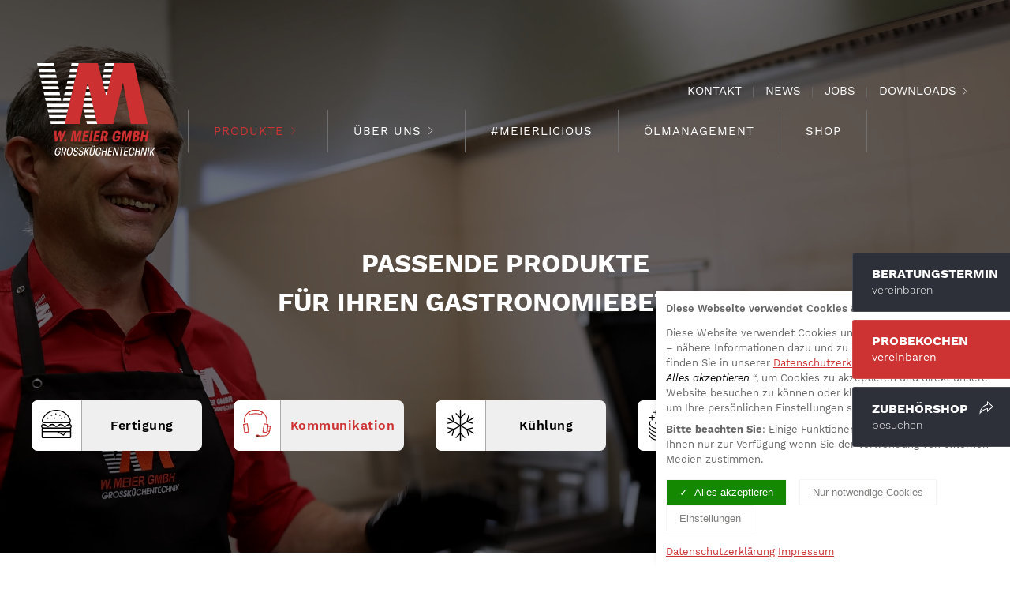

--- FILE ---
content_type: text/html; charset=utf-8
request_url: https://meierservice.com/produkte/?p=kommunikation
body_size: 21414
content:
<!DOCTYPE html><html lang="de"><head><meta http-equiv="Content-Type" content="text/html; charset=utf-8"><title>Meier Großküchentechnik Home</title><meta name="description" content=""><meta name="viewport" content="width=device-width, initial-scale=1"><link rel="apple-touch-icon" sizes="180x180" href="/site/assets/files/12240/apple-touch-icon.png"><link rel="icon" type="image/png" sizes="32x32" href="/site/assets/files/12240/favicon-32x32.png"><link rel="icon" type="image/png" sizes="16x16" href="/site/assets/files/12240/favicon-16x16.png"><link rel="manifest" href="/site/assets/files/12240/site.webmanifest"><meta name="msapplication-TileColor" content="#da532c"><meta name="theme-color" content="#ffffff"><link rel="preload" href="/site/assets/files/10398/work-sans-v9-latin-100.woff2" as="font" type="font/woff2" crossorigin><link rel="preload" href="/site/assets/files/10398/work-sans-v9-latin-200.woff2" as="font" type="font/woff2" crossorigin><link rel="preload" href="/site/assets/files/10398/work-sans-v9-latin-300.woff2" as="font" type="font/woff2" crossorigin><link rel="preload" href="/site/assets/files/10398/work-sans-v9-latin-regular.woff2" as="font" type="font/woff2" crossorigin><link rel="preload" href="/site/assets/files/10398/work-sans-v9-latin-500.woff2" as="font" type="font/woff2" crossorigin><link rel="preload" href="/site/assets/files/10398/work-sans-v9-latin-600.woff2" as="font" type="font/woff2" crossorigin><link rel="preload" href="/site/assets/files/10398/work-sans-v9-latin-700.woff2" as="font" type="font/woff2" crossorigin><link rel="preload" href="/site/assets/files/10398/work-sans-v9-latin-800.woff2" as="font" type="font/woff2" crossorigin><link rel="preload" href="/site/assets/files/10398/work-sans-v9-latin-100italic.woff2" as="font" type="font/woff2" crossorigin><link rel="preload" href="/site/assets/files/10398/work-sans-v9-latin-900.woff2" as="font" type="font/woff2" crossorigin><link rel="preload" href="/site/assets/files/10398/work-sans-v9-latin-200italic.woff2" as="font" type="font/woff2" crossorigin><link rel="preload" href="/site/assets/files/10398/work-sans-v9-latin-300italic.woff2" as="font" type="font/woff2" crossorigin><link rel="preload" href="/site/assets/files/10398/work-sans-v9-latin-italic.woff2" as="font" type="font/woff2" crossorigin><link rel="preload" href="/site/assets/files/10398/work-sans-v9-latin-500italic.woff2" as="font" type="font/woff2" crossorigin><link rel="preload" href="/site/assets/files/10398/work-sans-v9-latin-600italic.woff2" as="font" type="font/woff2" crossorigin><link rel="preload" href="/site/assets/files/10398/work-sans-v9-latin-700italic.woff2" as="font" type="font/woff2" crossorigin><link rel="preload" href="/site/assets/files/10398/work-sans-v9-latin-800italic.woff2" as="font" type="font/woff2" crossorigin><link rel="preload" href="/site/assets/files/10398/work-sans-v9-latin-900italic.woff2" as="font" type="font/woff2" crossorigin><link rel="stylesheet" href="/site/assets/pwpc/pwpc-6592c885f60d59837d3bd1671ab9ad12c2c20c3b.css" /><link href="/cssstyle.css" rel="stylesheet" type="text/css" /><script src="/site/assets/pwpc/pwpc-095de0390d99c6b7a9ac612a105fffd748042a47.js"></script><script type="text-plain" data-category="statistics" data-type="text/javascript">(function(w,d,s,l,i){w[l]=w[l]||[];w[l].push({'gtm.start':new Date().getTime(),event:'gtm.js'});var f=d.getElementsByTagName(s)[0],j=d.createElement(s),dl=l!='dataLayer'?'&l='+l:'';j.async=!0;j.src='https://www.googletagmanager.com/gtm.js?id='+i+dl;f.parentNode.insertBefore(j,f)})(window,document,'script','dataLayer','GTM-59GDXT22')</script><style>.privacywire{background:#fff;bottom:-250%;box-shadow:0 -1px 3px rgba(0,0,0,.3);left:0;opacity:0;padding:1rem;position:fixed;right:0;transition:bottom .3s ease-in,opacity .3s ease;z-index:1}.show-banner .privacywire-banner,.show-message .privacywire-message,.show-options .privacywire-options{bottom:0;opacity:1}.privacywire-header{font-weight:700}.privacywire button[hidden],.privacywire-ask-consent-blueprint,[data-ask-consent-rendered="1"]{display:none}</style><script>var PrivacyWireSettings={"version":4,"dnt":"0","bots":"0","customFunction":"cookieCheckHint","messageTimeout":3000,"consentByClass":"0","cookieGroups":{"necessary":"Notwendige Cookies","functional":"Funktionale Cookies","statistics":"Besucherstatistik","marketing":"Marketing","external_media":"Externe Medien"}}</script><script type='module'>!function(){"use strict";String.prototype.formatUnicorn=String.prototype.formatUnicorn||function(){var e=this.toString();if(arguments.length){var t,s=typeof arguments[0],n="string"===s||"number"===s?Array.prototype.slice.call(arguments):arguments[0];for(t in n)e=e.replace(new RegExp("\\{"+t+"\\}","gi"),n[t])}return e};class PrivacyWire{constructor(e){this.name="privacywire",this.toggleToStatus=!0,this.cookieGroups=Object.freeze(["necessary","functional","statistics","marketing","external_media"]),this.settings=this.sanitizeSettings(e),this.userConsent=this.sanitizeStoredConsent(),this.elements=this.initiateElements(),this.syncConsentToCheckboxes(),this.checkForValidConsent()||this.showBanner(),this.checkElementsWithRequiredConsent(),this.handleButtons()}sanitizeSettings(e){let t={};t.version=parseInt(e.version),t.dnt=Boolean(parseInt(e.dnt)),t.bots=Boolean(parseInt(e.bots)),t.customFunction=`${e.customFunction}`,t.messageTimeout=parseInt(e.messageTimeout),t.consentByClass=Boolean(parseInt(e.consentByClass)),t.cookieGroups={};for(const s of this.cookieGroups)t.cookieGroups[s]=`${e.cookieGroups[s]}`;return t}sanitizeStoredConsent(){if(!window.localStorage.getItem(this.name))return this.getDefaultConsent();const e=JSON.parse(window.localStorage.getItem(this.name));if(parseInt(e.version)!==this.settings.version)return this.getDefaultConsent();if(void 0===e.cookieGroups)return this.removeStoredConsent(),this.getDefaultConsent();let t={};t.version=parseInt(e.version),t.cookieGroups={};for(const s of this.cookieGroups)t.cookieGroups[s]=Boolean(e.cookieGroups[s]);return t}getDefaultConsent(){let e={version:0,cookieGroups:{}};for(const t of this.cookieGroups)e.cookieGroups[t]="necessary"===t;return e}initiateElements(){let e={banner:{}};e.banner.wrapper=document.getElementById("privacywire-wrapper"),e.banner.intro=e.banner.wrapper.getElementsByClassName("privacywire-banner"),e.banner.options=e.banner.wrapper.getElementsByClassName("privacywire-options"),e.banner.message=e.banner.wrapper.getElementsByClassName("privacywire-message"),e.buttons={},e.buttons.acceptAll=e.banner.wrapper.getElementsByClassName("allow-all"),e.buttons.acceptNecessary=e.banner.wrapper.getElementsByClassName("allow-necessary"),e.buttons.choose=e.banner.wrapper.getElementsByClassName("choose"),e.buttons.toggle=e.banner.wrapper.getElementsByClassName("toggle"),e.buttons.save=e.banner.wrapper.getElementsByClassName("save"),e.buttons.askForConsent=document.getElementsByClassName("privacywire-consent-button"),e.buttons.externalTrigger=document.getElementsByClassName("privacywire-show-options"),e.checkboxes={};for(const t of this.cookieGroups)"necessary"!==t&&(e.checkboxes[t]=document.getElementById(t));return e.blueprint=document.getElementById("privacywire-ask-consent-blueprint"),e.elementsWithRequiredConsent=!0===this.settings.consentByClass?document.getElementsByClassName("require-consent"):document.querySelectorAll("[data-category]"),e.consentWindows=document.getElementsByClassName("privacywire-ask-consent"),e}handleButtons(){this.handleButtonHelper(this.elements.buttons.acceptAll,"handleButtonAcceptAll"),this.handleButtonHelper(this.elements.buttons.acceptNecessary,"handleButtonAcceptNecessary"),this.handleButtonHelper(this.elements.buttons.choose,"handleButtonChoose"),this.handleButtonHelper(this.elements.buttons.toggle,"handleButtonToggle"),this.handleButtonHelper(this.elements.buttons.save,"handleButtonSave"),this.handleButtonHelper(this.elements.buttons.askForConsent,"handleButtonAskForConsent"),this.handleButtonHelper(this.elements.buttons.externalTrigger,"handleButtonExternalTrigger")}handleButtonHelper(e,t){if(e){const s=this;Array.from(e).forEach((e=>{s[t](e)}))}}reHandleExternalButtons(){this.elements.buttons.externalTrigger=document.getElementsByClassName("privacywire-show-options"),this.handleButtonHelper(this.elements.buttons.externalTrigger,"handleButtonExternalTrigger")}handleButtonAcceptAll(e){e.addEventListener("click",(()=>{for(const e of this.cookieGroups)this.userConsent.cookieGroups[e]=!0;this.syncConsentToCheckboxes(),this.saveConsent()}))}handleButtonAcceptNecessary(e){e.addEventListener("click",(()=>{this.userConsent=this.getDefaultConsent(),this.syncConsentToCheckboxes(),this.saveConsent()}))}handleButtonChoose(e){e.addEventListener("click",(()=>{this.showOptions()}))}handleButtonToggle(e){e.addEventListener("click",(()=>{for(const e in this.elements.checkboxes)this.elements.checkboxes[e].checked=this.toggleToStatus;this.toggleToStatus=!this.toggleToStatus}))}handleButtonSave(e){e.addEventListener("click",(()=>{for(const e of this.cookieGroups)"necessary"!==e&&(this.userConsent.cookieGroups[e]=this.elements.checkboxes[e].checked);this.saveConsent()}))}handleButtonAskForConsent(e){e.addEventListener("click",(()=>{const{dataset:t}=e;this.userConsent.cookieGroups[t.consentCategory]=!0,this.syncConsentToCheckboxes(),this.saveConsent(),e.parentElement.remove()}))}handleButtonExternalTrigger(e){e.addEventListener("click",(e=>{e.preventDefault(),this.showOptions()}))}syncConsentToCheckboxes(){for(const e of this.cookieGroups)"necessary"!==e&&(this.elements.checkboxes[e].checked=this.userConsent.cookieGroups[e])}checkForValidConsent(){return this.userConsent.version>0&&this.userConsent.version===this.settings.version||(this.settings.bots?this.checkForBots():this.settings.dnt&&!0===this.checkForUsersDNT())}checkForUsersDNT(){return!(!this.settings.dnt||"1"!==navigator.doNotTrack)&&(this.userConsent=this.getDefaultConsent(),this.saveConsent(!0),!0)}detectRobot(){return new RegExp([/bot/,/spider/,/crawl/,/APIs-Google/,/AdsBot/,/Googlebot/,/mediapartners/,/Google Favicon/,/Google Page Speed Insights/,/Chrome-Lighthouse/,/FeedFetcher/,/Google-Read-Aloud/,/DuplexWeb-Google/,/googleweblight/,/bing/,/yandex/,/baidu/,/duckduck/,/yahoo/,/ecosia/,/ia_archiver/,/facebook/,/instagram/,/pinterest/,/reddit/,/slack/,/twitter/,/whatsapp/,/youtube/,/semrush/].map((e=>e.source)).join("|"),"i").test(navigator.userAgent)}checkForBots(){return!!this.detectRobot()&&(this.userConsent=this.getDefaultConsent(),this.saveConsent(!0),!0)}saveConsent(e=!1){this.userConsent.version=this.settings.version,window.localStorage.removeItem(this.name),window.localStorage.setItem(this.name,JSON.stringify(this.userConsent)),this.hideBannerAndOptions(),e||this.showMessage(),this.checkElementsWithRequiredConsent(),this.triggerCustomFunction()}triggerCustomFunction(){this.settings.customFunction.length&&"function"==typeof window[this.settings.customFunction]&&window[this.settings.customFunction]()}hideBannerAndOptions(){this.elements.banner.wrapper.classList.remove("show-banner","show-options"),document.body.classList.remove("has-privacywire-window-opened"),document.dispatchEvent(new CustomEvent("PrivacyWireBannerAndOptionsClosed"))}showBanner(){this.elements.banner.wrapper.classList.add("show-banner"),document.body.classList.add("has-privacywire-window-opened"),document.dispatchEvent(new CustomEvent("PrivacyWireBannerOpened"))}showOptions(){this.elements.banner.wrapper.classList.remove("show-banner"),this.elements.banner.wrapper.classList.add("show-options"),document.body.classList.add("has-privacywire-window-opened"),document.dispatchEvent(new CustomEvent("PrivacyWireOptionsOpened"))}showMessage(){this.elements.banner.wrapper.classList.add("show-message"),setTimeout((()=>{this.elements.banner.wrapper.classList.remove("show-message")}),this.settings.messageTimeout)}checkElementsWithRequiredConsent(){if(!1===this.settings.consentByClass&&(this.elements.elementsWithRequiredConsent=document.querySelectorAll("[data-category]")),this.cleanOldConsentWindows(),this.elements.elementsWithRequiredConsent){const e=this;Array.from(this.elements.elementsWithRequiredConsent).forEach((function(t){const s=t.dataset.category;if(!s)return;let n=!1;for(const t in e.userConsent.cookieGroups)if(t===s&&!0===e.userConsent.cookieGroups[t]){n=!0;break}n?e.updateAllowedElement(t):e.updateDisallowedElement(t)}))}}cleanOldConsentWindows(){this.elements.consentWindows&&Array.from(this.elements.consentWindows).forEach((e=>{const{dataset:t}=e,s=t.disallowedConsentCategory;let n=!1;for(const e in this.userConsent.cookieGroups)if(e===s&&!0===this.userConsent.cookieGroups[e]){n=!0;break}n&&e.remove()}))}updateDisallowedElement(e){const{dataset:t}=e;if(!t.askConsent||"1"===t.askConsentRendered)return;const s=t.category,n=this.settings.cookieGroups[s];let o=document.createElement("div");o.classList.add("privacywire-ask-consent","consent-category-"+s),o.dataset.disallowedConsentCategory=s,o.innerHTML=this.elements.blueprint.innerHTML.formatUnicorn({category:n,categoryname:s}),e.insertAdjacentElement("afterend",o),e.dataset.askConsentRendered="1"}updateAllowedElement(e){"script"===e.tagName.toLowerCase()?this.updateAllowedElementScript(e):this.updateAllowedElementOther(e)}updateAllowedElementScript(e){const{dataset:t}=e;let s=document.createElement(e.tagName);for(const n of Object.keys(t))s.dataset[n]=e.dataset[n];s.type=t.type,t.src&&(s.src=t.src),s.textContent=e.textContent,e.id&&(s.id=e.id),s.defer=e.defer,s.async=e.async,s=this.removeUnusedAttributesFromElement(s),e.insertAdjacentElement("afterend",s),e.remove()}updateAllowedElementOther(e){const{dataset:t}=e;e.type=t.type??"text/javascript",e.src=t.src,e.srcset=t.srcset,this.removeUnusedAttributesFromElement(e)}removeUnusedAttributesFromElement(e){return e.removeAttribute("data-ask-consent"),e.removeAttribute("data-ask-consent-rendered"),e.removeAttribute("data-category"),e.removeAttribute("data-src"),e.removeAttribute("data-srcset"),e.removeAttribute("data-type"),e.classList.remove("require-consent"),e}refresh(){this.checkElementsWithRequiredConsent(),this.handleButtonHelper(this.elements.buttons.askForConsent,"handleButtonAskForConsent")}removeStoredConsent(){window.localStorage.getItem(this.name)&&window.localStorage.removeItem(this.name)}}document.addEventListener("DOMContentLoaded",(function(){window.PrivacyWire=new PrivacyWire(PrivacyWireSettings)}))}()</script><script nomodule type='text/javascript'>if(!Array.from){Array.from=(function(){var symbolIterator;try{symbolIterator=Symbol.iterator?Symbol.iterator:'Symbol(Symbol.iterator)'}catch(e){symbolIterator='Symbol(Symbol.iterator)'}
var toStr=Object.prototype.toString;var isCallable=function(fn){return(typeof fn==='function'||toStr.call(fn)==='[object Function]')};var toInteger=function(value){var number=Number(value);if(isNaN(number))return 0;if(number===0||!isFinite(number))return number;return(number>0?1:-1)*Math.floor(Math.abs(number))};var maxSafeInteger=Math.pow(2,53)-1;var toLength=function(value){var len=toInteger(value);return Math.min(Math.max(len,0),maxSafeInteger)};var setGetItemHandler=function setGetItemHandler(isIterator,items){var iterator=isIterator&&items[symbolIterator]();return function getItem(k){return isIterator?iterator.next():items[k]}};var getArray=function getArray(T,A,len,getItem,isIterator,mapFn){var k=0;while(k<len||isIterator){var item=getItem(k);var kValue=isIterator?item.value:item;if(isIterator&&item.done){return A}else{if(mapFn){A[k]=typeof T==='undefined'?mapFn(kValue,k):mapFn.call(T,kValue,k)}else{A[k]=kValue}}
k+=1}
if(isIterator){throw new TypeError('Array.from: provided arrayLike or iterator has length more then 2 ** 52 - 1')}else{A.length=len}
return A};return function from(arrayLikeOrIterator){var C=this;var items=Object(arrayLikeOrIterator);var isIterator=isCallable(items[symbolIterator]);if(arrayLikeOrIterator==null&&!isIterator){throw new TypeError('Array.from requires an array-like object or iterator - not null or undefined')}
var mapFn=arguments.length>1?arguments[1]:void undefined;var T;if(typeof mapFn!=='undefined'){if(!isCallable(mapFn)){throw new TypeError('Array.from: when provided, the second argument must be a function')}
if(arguments.length>2){T=arguments[2]}}
var len=toLength(items.length);var A=isCallable(C)?Object(new C(len)):new Array(len);return getArray(T,A,len,setGetItemHandler(isIterator,items),isIterator,mapFn)}})()}</script><script nomodule type='text/javascript'>!function(){"use strict";function _toPropertyKey(e){var t=function _toPrimitive(e,t){if("object"!=typeof e||!e)return e;var n=e[Symbol.toPrimitive];if(void 0!==n){var o=n.call(e,t||"default");if("object"!=typeof o)return o;throw new TypeError("@@toPrimitive must return a primitive value.")}return("string"===t?String:Number)(e)}(e,"string");return"symbol"==typeof t?t:String(t)}function _typeof(e){return _typeof="function"==typeof Symbol&&"symbol"==typeof Symbol.iterator?function(e){return typeof e}:function(e){return e&&"function"==typeof Symbol&&e.constructor===Symbol&&e!==Symbol.prototype?"symbol":typeof e},_typeof(e)}function _defineProperties(e,t){for(var n=0;n<t.length;n++){var o=t[n];o.enumerable=o.enumerable||!1,o.configurable=!0,"value"in o&&(o.writable=!0),Object.defineProperty(e,_toPropertyKey(o.key),o)}}function _arrayLikeToArray(e,t){(null==t||t>e.length)&&(t=e.length);for(var n=0,o=new Array(t);n<t;n++)o[n]=e[n];return o}function _createForOfIteratorHelper(e,t){var n="undefined"!=typeof Symbol&&e[Symbol.iterator]||e["@@iterator"];if(!n){if(Array.isArray(e)||(n=function _unsupportedIterableToArray(e,t){if(e){if("string"==typeof e)return _arrayLikeToArray(e,t);var n=Object.prototype.toString.call(e).slice(8,-1);return"Object"===n&&e.constructor&&(n=e.constructor.name),"Map"===n||"Set"===n?Array.from(e):"Arguments"===n||/^(?:Ui|I)nt(?:8|16|32)(?:Clamped)?Array$/.test(n)?_arrayLikeToArray(e,t):void 0}}(e))||t&&e&&"number"==typeof e.length){n&&(e=n);var o=0,F=function(){};return{s:F,n:function(){return o>=e.length?{done:!0}:{done:!1,value:e[o++]}},e:function(e){throw e},f:F}}throw new TypeError("Invalid attempt to iterate non-iterable instance.\nIn order to be iterable, non-array objects must have a [Symbol.iterator]() method.")}var s,r=!0,a=!1;return{s:function(){n=n.call(e)},n:function(){var e=n.next();return r=e.done,e},e:function(e){a=!0,s=e},f:function(){try{r||null==n.return||n.return()}finally{if(a)throw s}}}}String.prototype.formatUnicorn=String.prototype.formatUnicorn||function(){var e=this.toString();if(arguments.length){var t,n=_typeof(arguments[0]),o="string"===n||"number"===n?Array.prototype.slice.call(arguments):arguments[0];for(t in o)e=e.replace(new RegExp("\\{"+t+"\\}","gi"),o[t])}return e};var e=function(){function PrivacyWire(e){!function _classCallCheck(e,t){if(!(e instanceof t))throw new TypeError("Cannot call a class as a function")}(this,PrivacyWire),this.name="privacywire",this.toggleToStatus=!0,this.cookieGroups=Object.freeze(["necessary","functional","statistics","marketing","external_media"]),this.settings=this.sanitizeSettings(e),this.userConsent=this.sanitizeStoredConsent(),this.elements=this.initiateElements(),this.syncConsentToCheckboxes(),this.checkForValidConsent()||this.showBanner(),this.checkElementsWithRequiredConsent(),this.handleButtons()}return function _createClass(e,t,n){return t&&_defineProperties(e.prototype,t),n&&_defineProperties(e,n),Object.defineProperty(e,"prototype",{writable:!1}),e}(PrivacyWire,[{key:"sanitizeSettings",value:function sanitizeSettings(e){var t={};t.version=parseInt(e.version),t.dnt=Boolean(parseInt(e.dnt)),t.bots=Boolean(parseInt(e.bots)),t.customFunction="".concat(e.customFunction),t.messageTimeout=parseInt(e.messageTimeout),t.consentByClass=Boolean(parseInt(e.consentByClass)),t.cookieGroups={};var n,o=_createForOfIteratorHelper(this.cookieGroups);try{for(o.s();!(n=o.n()).done;){var s=n.value;t.cookieGroups[s]="".concat(e.cookieGroups[s])}}catch(e){o.e(e)}finally{o.f()}return t}},{key:"sanitizeStoredConsent",value:function sanitizeStoredConsent(){if(!window.localStorage.getItem(this.name))return this.getDefaultConsent();var e=JSON.parse(window.localStorage.getItem(this.name));if(parseInt(e.version)!==this.settings.version)return this.getDefaultConsent();if(void 0===e.cookieGroups)return this.removeStoredConsent(),this.getDefaultConsent();var t={};t.version=parseInt(e.version),t.cookieGroups={};var n,o=_createForOfIteratorHelper(this.cookieGroups);try{for(o.s();!(n=o.n()).done;){var s=n.value;t.cookieGroups[s]=Boolean(e.cookieGroups[s])}}catch(e){o.e(e)}finally{o.f()}return t}},{key:"getDefaultConsent",value:function getDefaultConsent(){var e,t={version:0,cookieGroups:{}},n=_createForOfIteratorHelper(this.cookieGroups);try{for(n.s();!(e=n.n()).done;){var o=e.value;t.cookieGroups[o]="necessary"===o}}catch(e){n.e(e)}finally{n.f()}return t}},{key:"initiateElements",value:function initiateElements(){var e={banner:{}};e.banner.wrapper=document.getElementById("privacywire-wrapper"),e.banner.intro=e.banner.wrapper.getElementsByClassName("privacywire-banner"),e.banner.options=e.banner.wrapper.getElementsByClassName("privacywire-options"),e.banner.message=e.banner.wrapper.getElementsByClassName("privacywire-message"),e.buttons={},e.buttons.acceptAll=e.banner.wrapper.getElementsByClassName("allow-all"),e.buttons.acceptNecessary=e.banner.wrapper.getElementsByClassName("allow-necessary"),e.buttons.choose=e.banner.wrapper.getElementsByClassName("choose"),e.buttons.toggle=e.banner.wrapper.getElementsByClassName("toggle"),e.buttons.save=e.banner.wrapper.getElementsByClassName("save"),e.buttons.askForConsent=document.getElementsByClassName("privacywire-consent-button"),e.buttons.externalTrigger=document.getElementsByClassName("privacywire-show-options"),e.checkboxes={};var t,n=_createForOfIteratorHelper(this.cookieGroups);try{for(n.s();!(t=n.n()).done;){var o=t.value;"necessary"!==o&&(e.checkboxes[o]=document.getElementById(o))}}catch(e){n.e(e)}finally{n.f()}return e.blueprint=document.getElementById("privacywire-ask-consent-blueprint"),e.elementsWithRequiredConsent=!0===this.settings.consentByClass?document.getElementsByClassName("require-consent"):document.querySelectorAll("[data-category]"),e.consentWindows=document.getElementsByClassName("privacywire-ask-consent"),e}},{key:"handleButtons",value:function handleButtons(){this.handleButtonHelper(this.elements.buttons.acceptAll,"handleButtonAcceptAll"),this.handleButtonHelper(this.elements.buttons.acceptNecessary,"handleButtonAcceptNecessary"),this.handleButtonHelper(this.elements.buttons.choose,"handleButtonChoose"),this.handleButtonHelper(this.elements.buttons.toggle,"handleButtonToggle"),this.handleButtonHelper(this.elements.buttons.save,"handleButtonSave"),this.handleButtonHelper(this.elements.buttons.askForConsent,"handleButtonAskForConsent"),this.handleButtonHelper(this.elements.buttons.externalTrigger,"handleButtonExternalTrigger")}},{key:"handleButtonHelper",value:function handleButtonHelper(e,t){if(e){var n=this;Array.from(e).forEach((function(e){n[t](e)}))}}},{key:"reHandleExternalButtons",value:function reHandleExternalButtons(){this.elements.buttons.externalTrigger=document.getElementsByClassName("privacywire-show-options"),this.handleButtonHelper(this.elements.buttons.externalTrigger,"handleButtonExternalTrigger")}},{key:"handleButtonAcceptAll",value:function handleButtonAcceptAll(e){var t=this;e.addEventListener("click",(function(){var e,n=_createForOfIteratorHelper(t.cookieGroups);try{for(n.s();!(e=n.n()).done;){var o=e.value;t.userConsent.cookieGroups[o]=!0}}catch(e){n.e(e)}finally{n.f()}t.syncConsentToCheckboxes(),t.saveConsent()}))}},{key:"handleButtonAcceptNecessary",value:function handleButtonAcceptNecessary(e){var t=this;e.addEventListener("click",(function(){t.userConsent=t.getDefaultConsent(),t.syncConsentToCheckboxes(),t.saveConsent()}))}},{key:"handleButtonChoose",value:function handleButtonChoose(e){var t=this;e.addEventListener("click",(function(){t.showOptions()}))}},{key:"handleButtonToggle",value:function handleButtonToggle(e){var t=this;e.addEventListener("click",(function(){for(var e in t.elements.checkboxes)t.elements.checkboxes[e].checked=t.toggleToStatus;t.toggleToStatus=!t.toggleToStatus}))}},{key:"handleButtonSave",value:function handleButtonSave(e){var t=this;e.addEventListener("click",(function(){var e,n=_createForOfIteratorHelper(t.cookieGroups);try{for(n.s();!(e=n.n()).done;){var o=e.value;"necessary"!==o&&(t.userConsent.cookieGroups[o]=t.elements.checkboxes[o].checked)}}catch(e){n.e(e)}finally{n.f()}t.saveConsent()}))}},{key:"handleButtonAskForConsent",value:function handleButtonAskForConsent(e){var t=this;e.addEventListener("click",(function(){var n=e.dataset;t.userConsent.cookieGroups[n.consentCategory]=!0,t.syncConsentToCheckboxes(),t.saveConsent(),e.parentElement.remove()}))}},{key:"handleButtonExternalTrigger",value:function handleButtonExternalTrigger(e){var t=this;e.addEventListener("click",(function(e){e.preventDefault(),t.showOptions()}))}},{key:"syncConsentToCheckboxes",value:function syncConsentToCheckboxes(){var e,t=_createForOfIteratorHelper(this.cookieGroups);try{for(t.s();!(e=t.n()).done;){var n=e.value;"necessary"!==n&&(this.elements.checkboxes[n].checked=this.userConsent.cookieGroups[n])}}catch(e){t.e(e)}finally{t.f()}}},{key:"checkForValidConsent",value:function checkForValidConsent(){return this.userConsent.version>0&&this.userConsent.version===this.settings.version||(this.settings.bots?this.checkForBots():this.settings.dnt&&!0===this.checkForUsersDNT())}},{key:"checkForUsersDNT",value:function checkForUsersDNT(){return!(!this.settings.dnt||"1"!==navigator.doNotTrack)&&(this.userConsent=this.getDefaultConsent(),this.saveConsent(!0),!0)}},{key:"detectRobot",value:function detectRobot(){return new RegExp([/bot/,/spider/,/crawl/,/APIs-Google/,/AdsBot/,/Googlebot/,/mediapartners/,/Google Favicon/,/Google Page Speed Insights/,/Chrome-Lighthouse/,/FeedFetcher/,/Google-Read-Aloud/,/DuplexWeb-Google/,/googleweblight/,/bing/,/yandex/,/baidu/,/duckduck/,/yahoo/,/ecosia/,/ia_archiver/,/facebook/,/instagram/,/pinterest/,/reddit/,/slack/,/twitter/,/whatsapp/,/youtube/,/semrush/].map((function(e){return e.source})).join("|"),"i").test(navigator.userAgent)}},{key:"checkForBots",value:function checkForBots(){return!!this.detectRobot()&&(this.userConsent=this.getDefaultConsent(),this.saveConsent(!0),!0)}},{key:"saveConsent",value:function saveConsent(){var e=arguments.length>0&&void 0!==arguments[0]&&arguments[0];this.userConsent.version=this.settings.version,window.localStorage.removeItem(this.name),window.localStorage.setItem(this.name,JSON.stringify(this.userConsent)),this.hideBannerAndOptions(),e||this.showMessage(),this.checkElementsWithRequiredConsent(),this.triggerCustomFunction()}},{key:"triggerCustomFunction",value:function triggerCustomFunction(){this.settings.customFunction.length&&"function"==typeof window[this.settings.customFunction]&&window[this.settings.customFunction]()}},{key:"hideBannerAndOptions",value:function hideBannerAndOptions(){this.elements.banner.wrapper.classList.remove("show-banner","show-options"),document.body.classList.remove("has-privacywire-window-opened"),document.dispatchEvent(new CustomEvent("PrivacyWireBannerAndOptionsClosed"))}},{key:"showBanner",value:function showBanner(){this.elements.banner.wrapper.classList.add("show-banner"),document.body.classList.add("has-privacywire-window-opened"),document.dispatchEvent(new CustomEvent("PrivacyWireBannerOpened"))}},{key:"showOptions",value:function showOptions(){this.elements.banner.wrapper.classList.remove("show-banner"),this.elements.banner.wrapper.classList.add("show-options"),document.body.classList.add("has-privacywire-window-opened"),document.dispatchEvent(new CustomEvent("PrivacyWireOptionsOpened"))}},{key:"showMessage",value:function showMessage(){var e=this;this.elements.banner.wrapper.classList.add("show-message"),setTimeout((function(){e.elements.banner.wrapper.classList.remove("show-message")}),this.settings.messageTimeout)}},{key:"checkElementsWithRequiredConsent",value:function checkElementsWithRequiredConsent(){if(!1===this.settings.consentByClass&&(this.elements.elementsWithRequiredConsent=document.querySelectorAll("[data-category]")),this.cleanOldConsentWindows(),this.elements.elementsWithRequiredConsent){var e=this;Array.from(this.elements.elementsWithRequiredConsent).forEach((function(t){var n=t.dataset.category;if(n){var o=!1;for(var s in e.userConsent.cookieGroups)if(s===n&&!0===e.userConsent.cookieGroups[s]){o=!0;break}o?e.updateAllowedElement(t):e.updateDisallowedElement(t)}}))}}},{key:"cleanOldConsentWindows",value:function cleanOldConsentWindows(){var e=this;this.elements.consentWindows&&Array.from(this.elements.consentWindows).forEach((function(t){var n=t.dataset.disallowedConsentCategory,o=!1;for(var s in e.userConsent.cookieGroups)if(s===n&&!0===e.userConsent.cookieGroups[s]){o=!0;break}o&&t.remove()}))}},{key:"updateDisallowedElement",value:function updateDisallowedElement(e){var t=e.dataset;if(t.askConsent&&"1"!==t.askConsentRendered){var n=t.category,o=this.settings.cookieGroups[n],s=document.createElement("div");s.classList.add("privacywire-ask-consent","consent-category-"+n),s.dataset.disallowedConsentCategory=n,s.innerHTML=this.elements.blueprint.innerHTML.formatUnicorn({category:o,categoryname:n}),e.insertAdjacentElement("afterend",s),e.dataset.askConsentRendered="1"}}},{key:"updateAllowedElement",value:function updateAllowedElement(e){"script"===e.tagName.toLowerCase()?this.updateAllowedElementScript(e):this.updateAllowedElementOther(e)}},{key:"updateAllowedElementScript",value:function updateAllowedElementScript(e){for(var t=e.dataset,n=document.createElement(e.tagName),o=0,s=Object.keys(t);o<s.length;o++){var r=s[o];n.dataset[r]=e.dataset[r]}n.type=t.type,t.src&&(n.src=t.src),n.textContent=e.textContent,e.id&&(n.id=e.id),n.defer=e.defer,n.async=e.async,n=this.removeUnusedAttributesFromElement(n),e.insertAdjacentElement("afterend",n),e.remove()}},{key:"updateAllowedElementOther",value:function updateAllowedElementOther(e){var t,n=e.dataset;e.type=null!==(t=n.type)&&void 0!==t?t:"text/javascript",e.src=n.src,e.srcset=n.srcset,this.removeUnusedAttributesFromElement(e)}},{key:"removeUnusedAttributesFromElement",value:function removeUnusedAttributesFromElement(e){return e.removeAttribute("data-ask-consent"),e.removeAttribute("data-ask-consent-rendered"),e.removeAttribute("data-category"),e.removeAttribute("data-src"),e.removeAttribute("data-srcset"),e.removeAttribute("data-type"),e.classList.remove("require-consent"),e}},{key:"refresh",value:function refresh(){this.checkElementsWithRequiredConsent(),this.handleButtonHelper(this.elements.buttons.askForConsent,"handleButtonAskForConsent")}},{key:"removeStoredConsent",value:function removeStoredConsent(){window.localStorage.getItem(this.name)&&window.localStorage.removeItem(this.name)}}]),PrivacyWire}();document.addEventListener("DOMContentLoaded",(function(){window.PrivacyWire=new e(PrivacyWireSettings)}))}()</script></head><body id="body"><svg aria-hidden="true" style="position: absolute; width: 0; height: 0; overflow: hidden;" version="1.1" xmlns="http://www.w3.org/2000/svg" xmlns:xlink="http://www.w3.org/1999/xlink">
<defs>
<symbol id="vd_icon-arrow-up" viewBox="0 0 37 32">
<title>arrow-up</title>
<path fill="none" stroke="#b99681" stroke-width="0.4861" stroke-miterlimit="4" stroke-linecap="round" stroke-linejoin="miter" style="stroke: var(--color1, #b99681)" d="M0.243 31.757l18.039-31.494"></path>
<path fill="none" stroke="#b99681" stroke-width="0.4861" stroke-miterlimit="4" stroke-linecap="round" stroke-linejoin="miter" style="stroke: var(--color1, #b99681)" d="M36.642 31.738l-18.35-31.494"></path></symbol>
<symbol id="vd_icon-link" viewBox="0 0 32 32">
<path d="M31.633 15.115c-0-0-0.001-0.001-0.001-0.001l-6.532-6.5c-0.489-0.487-1.281-0.485-1.768 0.004s-0.485 1.281 0.004 1.768l4.385 4.364h-26.472c-0.69 0-1.25 0.56-1.25 1.25s0.56 1.25 1.25 1.25h26.472l-4.385 4.364c-0.489 0.487-0.491 1.278-0.004 1.768s1.279 0.491 1.768 0.004l6.532-6.5c0-0 0.001-0.001 0.001-0.001 0.49-0.489 0.488-1.283-0-1.77z"></path></symbol></defs></svg><div id="navbar" class="tm-header uk-visible@m layout-c" data-uk-header><div class="uk-navbar-container" media="@m" uk-sticky="top: 500; animation: uk-animation-slide-top"><nav id="main-menu" class="uk-navbar" data-uk-navbar><div class="uk-navbar-left"><div class="uk-navbar-item"><div><a class="uk-logo" aria-label="Logo verlinkt mit Startseite" href="/"><div class="svglogo "><?xml version="1.0" encoding="UTF-8"?><svg xmlns="http://www.w3.org/2000/svg" id="b104681d-bf5d-4145-81a0-0e39535f84f8" data-name="b4d3f283-3bb5-47e2-8529-589faedeff3a" viewBox="0 0 330.06 256.59">
  <path d="M48,188.07h6.2l.32,19,7.45-19h5.37l.4,19,7.21-19h6L68.58,217.71H63.22l-.45-20-7.73,20H49.67Z" transform="translate(0 0)" fill="#cc3031"></path>
  <path d="M80.81,217.71H75.44l1.08-5.93h5.37Z" transform="translate(0 0)" fill="#cc3031"></path>
  <path d="M93.47,217.71,99,188.07h8.85l.56,19.11L116,188.07h8.86l-5.49,29.64H114l4.25-23-9.62,23h-4.4l-1.13-23-4.24,23Z" transform="translate(0 0)" fill="#cc3031"></path>
  <path d="M130.29,188.07h14.42l-1,5.6h-8.33l-1,5.69h8.33l-1,5.61h-8.33l-1.33,7.13h8.34l-1,5.61H124.8Z" transform="translate(0 0)" fill="#cc3031"></path>
  <path d="M150.05,188.07h6.09l-5.49,29.64h-6.09Z" transform="translate(0 0)" fill="#cc3031"></path>
  <path d="M161.47,188.07h14.42l-1,5.6h-8.34l-1,5.69h8.33l-1,5.61h-8.33l-1.32,7.13h8.33l-1,5.61H156Z" transform="translate(0 0)" fill="#cc3031"></path>
  <path d="M181.22,188.07h7.69c4.21,0,6.69,1.08,7.69,2.6a8.71,8.71,0,0,1,1.13,6.85A12.51,12.51,0,0,1,196,202a10.6,10.6,0,0,1-4.2,3.88l3.4,11.82h-6.81l-3.72-15.06h1.52a5.52,5.52,0,0,0,3.2-1.12,5.74,5.74,0,0,0,2-3.41c.24-1.44.2-2.68-.77-3.6-.52-.56-1.48-.81-3-.81h-1.4l-4.45,24h-6.09Z" transform="translate(0 0)" fill="#cc3031"></path>
  <path d="M226.74,198.52a6.55,6.55,0,0,0-.08-3.08,2.89,2.89,0,0,0-3-2.33c-3.2,0-5.37,2.77-6.65,9.78s-.32,9.78,3,9.78a4.44,4.44,0,0,0,3.56-1.69,7.71,7.71,0,0,0,1.6-3.8h-5.08l1-5.61h11.33l-1.08,5.73c-1.16,6.21-6,11-12.42,11-7.61,0-10-5.77-8.21-15.38,1.68-9.22,6.53-15.38,13.94-15.38,6.21,0,9.22,4.16,8.34,11Z" transform="translate(0 0)" fill="#cc3031"></path>
  <path d="M233.75,217.71l5.49-29.64h8.85l.56,19.11,7.62-19.11h8.85l-5.49,29.64h-5.37l4.25-23-9.62,23h-4.4l-1.12-23-4.25,23Z" transform="translate(0 0)" fill="#cc3031"></path>
  <path d="M270.29,188.07h9c2.8,0,4.72.76,5.81,2.12a6.51,6.51,0,0,1,1,5.33c-.68,3.6-2.89,5.61-6,6,3.28.72,5.57,2.48,4.64,7.49a11.13,11.13,0,0,1-3.28,6.13,10,10,0,0,1-6.77,2.56H264.8Zm1.61,24.27h2.28a4.32,4.32,0,0,0,3-1,4.11,4.11,0,0,0,1.33-2.56,3.21,3.21,0,0,0-.32-2.73,3.08,3.08,0,0,0-2.65-1.08h-2.28Zm2.36-12.74h1.4a4.35,4.35,0,0,0,2.68-.76,3.67,3.67,0,0,0,1.29-2.4,2.43,2.43,0,0,0-.4-2.28,3.34,3.34,0,0,0-2.45-.72h-1.4Z" transform="translate(0 0)" fill="#cc3031"></path>
  <path d="M287.08,217.71l5.49-29.64h6.09l-2.08,11.29h7.25l2.08-11.29H312l-5.49,29.64h-6.09L302.79,205h-7.25l-2.37,12.74Z" transform="translate(0 0)" fill="#cc3031"></path>
  <path d="M308.66,168.87H261.51L239.81,55.13h-.75L212.37,168.87h-44.9L141.53,55.13h-1l-21.7,113.74H76.92L116.09,0h53.38l22.95,90.05h.5l22.7-90h54.62Z" transform="translate(0 0)" fill="#cc3031"></path>
  <polygon points="211.57 16.04 186.77 16.04 185.15 24.53 209.43 24.53 211.57 16.04" fill="#fff"></polygon>
  <polygon points="207.53 32.08 183.71 32.08 182.09 40.57 205.39 40.57 207.53 32.08" fill="#fff"></polygon>
  <polygon points="215.62 0 189.83 0 188.21 8.49 213.47 8.49 215.62 0" fill="#fff"></polygon>
  <polygon points="116.09 0 96.29 0 94.29 8.49 114.12 8.49 116.09 0" fill="#fff"></polygon>
  <polygon points="104.93 48.12 85 48.12 83 56.61 102.96 56.61 104.93 48.12" fill="#fff"></polygon>
  <polygon points="154.56 112.27 129.63 112.27 128.01 120.76 156.5 120.76 154.56 112.27" fill="#fff"></polygon>
  <polygon points="112.37 16.04 92.52 16.04 90.53 24.53 110.4 24.53 112.37 16.04" fill="#fff"></polygon>
  <polygon points="108.65 32.08 88.76 32.08 86.77 40.57 106.68 40.57 108.65 32.08" fill="#fff"></polygon>
  <polygon points="189.91 80.19 192.07 88.68 193.26 88.68 195.4 80.19 189.91 80.19" fill="#fff"></polygon>
  <polygon points="147.25 80.19 135.75 80.19 134.13 88.68 149.18 88.68 147.25 80.19" fill="#fff"></polygon>
  <polygon points="183.89 56.61 201.35 56.61 203.49 48.12 181.73 48.12 183.89 56.61" fill="#fff"></polygon>
  <polygon points="101.21 64.15 81.23 64.15 79.24 72.64 99.24 72.64 101.21 64.15" fill="#fff"></polygon>
  <polygon points="185.82 64.15 187.98 72.64 197.3 72.64 199.44 64.15 185.82 64.15" fill="#fff"></polygon>
  <polygon points="150.91 96.23 132.69 96.23 131.07 104.72 152.84 104.72 150.91 96.23" fill="#fff"></polygon>
  <polygon points="145.53 72.64 143.59 64.15 138.81 64.15 137.19 72.64 145.53 72.64" fill="#fff"></polygon>
  <polygon points="141.87 56.61 141.53 55.13 140.53 55.13 140.25 56.61 141.87 56.61" fill="#fff"></polygon>
  <polygon points="167.47 168.88 165.54 160.38 137.03 160.38 139.19 168.88 192.57 168.88 192.57 168.88 167.47 168.88" fill="#fff"></polygon>
  <polygon points="86.33 128.31 29.19 128.31 31.12 136.8 84.36 136.8 86.33 128.31" fill="#fff"></polygon>
  <polygon points="82.61 144.35 32.84 144.35 34.77 152.84 80.64 152.84 82.61 144.35" fill="#fff"></polygon>
  <polygon points="90.05 112.27 69.94 112.27 69.59 113.75 68.85 113.75 68.56 112.27 25.54 112.27 27.47 120.76 88.08 120.76 90.05 112.27" fill="#fff"></polygon>
  <polygon points="97.49 80.19 77.47 80.19 75.48 88.68 95.52 88.68 97.49 80.19" fill="#fff"></polygon>
  <polygon points="65.5 96.23 21.89 96.23 23.82 104.72 67.12 104.72 65.5 96.23" fill="#fff"></polygon>
  <polygon points="76.92 168.88 78.89 160.38 36.48 160.38 38.41 168.88 93.04 168.88 93.04 168.88 76.92 168.88" fill="#fff"></polygon>
  <polygon points="158.22 128.31 128.85 128.31 131.01 136.8 160.16 136.8 158.22 128.31" fill="#fff"></polygon>
  <polygon points="161.88 144.35 132.94 144.35 135.1 152.84 163.81 152.84 161.88 144.35" fill="#fff"></polygon>
  <polygon points="62.44 80.19 18.24 80.19 20.17 88.68 64.06 88.68 62.44 80.19" fill="#fff"></polygon>
  <polygon points="93.77 96.23 73.7 96.23 71.71 104.72 91.8 104.72 93.77 96.23" fill="#fff"></polygon>
  <polygon points="50.2 16.04 3.65 16.04 5.58 24.53 51.82 24.53 50.2 16.04" fill="#fff"></polygon>
  <polygon points="47.15 0 0 0 1.93 8.49 48.77 8.49 47.15 0" fill="#fff"></polygon>
  <polygon points="53.26 32.08 7.3 32.08 9.23 40.57 54.88 40.57 53.26 32.08" fill="#fff"></polygon>
  <polygon points="59.38 64.15 14.59 64.15 16.52 72.64 61 72.64 59.38 64.15" fill="#fff"></polygon>
  <polygon points="56.33 48.12 10.95 48.12 12.88 56.61 57.94 56.61 56.33 48.12" fill="#fff"></polygon>
  <path d="M63,241.61a6.5,6.5,0,0,0-.26-3,3.08,3.08,0,0,0-3.18-2.11c-3.2,0-5.78,2.85-6.85,8.7-1.16,6.14.5,8.69,3.62,8.69a4.84,4.84,0,0,0,4.12-2.17,10,10,0,0,0,1.66-4.3H56.64l.51-2.7h8.42l-.68,3.56c-.86,4-3.91,8.31-9.11,8.31-5.63,0-7.35-4.66-6.11-11.39S54.81,233.8,60,233.8c4.59,0,6.46,3.42,5.9,7.84Z" transform="translate(0 0)" fill="#fff"></path>
  <path d="M70.71,234.19h4.66c3.2,0,4.62.65,5.34,1.48a6,6,0,0,1,1.15,5.25,8.85,8.85,0,0,1-1.57,3.77,6.79,6.79,0,0,1-3.92,2.64l2.7,8.81H75.78l-2.91-10.5a6.17,6.17,0,0,0,.86,0,5.17,5.17,0,0,0,3.27-1.1,5.38,5.38,0,0,0,1.78-3.29A3.77,3.77,0,0,0,78,237.6a5.11,5.11,0,0,0-3.24-.71H73.14l-3.56,19.25H66.64Z" transform="translate(0 0)" fill="#fff"></path>
  <path d="M83.2,245.14c1.21-6.56,4.8-11.37,10.11-11.37s7.12,4.81,5.91,11.4c-1.13,6-4.51,11.39-10.15,11.39-5.31,0-7.12-4.81-5.87-11.39Zm3,.06c-1.06,5.75.27,8.66,3.42,8.66s5.51-2.91,6.61-8.69-.24-8.7-3.38-8.7-5.55,2.91-6.62,8.7Z" transform="translate(0 0)" fill="#fff"></path>
  <path d="M103.34,249.82c-.35,3.06,1.1,4.13,2.85,4.13a4.33,4.33,0,0,0,4.33-3.74c.54-2.85-2-3.5-4-4.27s-4.6-1.93-3.89-5.82a7.28,7.28,0,0,1,7.27-6.35c3.53,0,5.37,1.78,5.16,5.79h-2.85c.15-1.6-.38-3.32-2.67-3.32a3.88,3.88,0,0,0-3.79,3.41c-.51,2.64,1.63,3.23,4.12,4.15,1.81.71,4.51,2,3.71,6.29a7.86,7.86,0,0,1-7.86,6.47c-3.92,0-6-2.32-5.25-6.74Z" transform="translate(0 0)" fill="#fff"></path>
  <path d="M118.56,249.82c-.35,3.06,1.1,4.13,2.85,4.13a4.33,4.33,0,0,0,4.33-3.74c.53-2.85-2-3.5-4-4.27s-4.6-1.93-3.89-5.82a7.28,7.28,0,0,1,7.27-6.35c3.53,0,5.37,1.78,5.16,5.79H127.4c.15-1.6-.38-3.32-2.67-3.32a3.89,3.89,0,0,0-3.8,3.41c-.5,2.64,1.64,3.23,4.13,4.15,1.81.71,4.51,2,3.71,6.29a7.86,7.86,0,0,1-7.86,6.47c-3.92,0-6-2.32-5.26-6.74Z" transform="translate(0 0)" fill="#fff"></path>
  <path d="M134.7,234.19h2.94l-1.93,10.41,8.19-10.41h3.26L138.44,245l5.19,11.15h-3.44L135.5,245.7l-1.93,10.44h-2.93Z" transform="translate(0 0)" fill="#fff"></path>
  <path d="M152.18,234.19l-2.91,15.69a3.6,3.6,0,0,0,.38,3,3.13,3.13,0,0,0,2.56.92,4.25,4.25,0,0,0,2.87-.92,4.71,4.71,0,0,0,1.52-3l2.9-15.69h2.94l-3,16a7.36,7.36,0,0,1-2.43,4.6,8,8,0,0,1-5.34,1.75c-2.31,0-3.86-.65-4.72-1.75s-1.09-2.55-.71-4.6l3-16ZM155,232.5h-2.5l.62-3.38h2.5Zm4.87,0h-2.49l.62-3.38h2.49Z" transform="translate(0 0)" fill="#fff"></path>
  <path d="M177.63,248.58c-.77,4.15-3.89,8-8.69,8s-7-3.89-5.58-11.39c1.31-7.18,4.87-11.4,9.82-11.4s6.5,3.92,5.64,8.37h-3c.53-3.17-.15-5.58-3-5.58-3.29,0-5.49,3.12-6.52,8.75-1.1,5.91.53,8.46,3.35,8.46,3,0,4.42-2.67,5-5.19Z" transform="translate(0 0)" fill="#fff"></path>
  <path d="M179.17,256.14l4.07-21.95h2.93l-1.72,9.29h7l1.73-9.29h3l-4.06,21.95h-3l1.84-10h-7l-1.84,10Z" transform="translate(0 0)" fill="#fff"></path>
  <path d="M200.21,234.19h10.41l-.5,2.7h-7.48l-1.22,6.59h7.48l-.5,2.69h-7.48l-1.34,7.27h7.48l-.5,2.7H196.14Z" transform="translate(0 0)" fill="#fff"></path>
  <path d="M222.52,250.8l3.08-16.61h2.64l-4.06,21.95h-3l-5-17.26L213,256.14h-2.64l4.07-21.95h3.26Z" transform="translate(0 0)" fill="#fff"></path>
  <path d="M234.59,236.89h-4.21l.5-2.7h11.37l-.51,2.7h-4.21L234,256.14h-3Z" transform="translate(0 0)" fill="#fff"></path>
  <path d="M244.89,234.19H255.3l-.51,2.7h-7.47l-1.22,6.59h7.48l-.5,2.69H245.6l-1.34,7.27h7.48l-.5,2.7H240.82Z" transform="translate(0 0)" fill="#fff"></path>
  <path d="M270.46,248.58c-.77,4.15-3.89,8-8.69,8s-7-3.89-5.58-11.39c1.31-7.18,4.87-11.4,9.82-11.4s6.5,3.92,5.64,8.37h-3c.53-3.17-.15-5.58-3-5.58-3.29,0-5.48,3.12-6.52,8.75-1.1,5.91.53,8.46,3.35,8.46,3,0,4.42-2.67,5-5.19Z" transform="translate(0 0)" fill="#fff"></path>
  <path d="M272,256.14l4.07-21.95H279l-1.72,9.29h7l1.73-9.29h3L285,256.14h-3l1.84-10h-7l-1.84,10Z" transform="translate(0 0)" fill="#fff"></path>
  <path d="M301,250.8l3.08-16.61h2.64l-4.06,21.95h-3l-5-17.26-3.21,17.26h-2.64L293,234.19h3.26Z" transform="translate(0 0)" fill="#fff"></path>
  <path d="M310.75,234.19h2.94l-4.07,21.95h-2.93Z" transform="translate(0 0)" fill="#fff"></path>
  <path d="M317.6,234.19h2.94l-1.93,10.41,8.19-10.41h3.26L321.34,245l5.19,11.15h-3.44L318.4,245.7l-1.92,10.44h-2.94Z" transform="translate(0 0)" fill="#fff"></path></svg></div><div class="svglogo uk-logo-inverse"><div style="width:150px;><?xml version="1.0" encoding="UTF-8"?><svg xmlns="http://www.w3.org/2000/svg" id="b104681d-bf5d-4145-81a0-0e39535f84f8" data-name="b4d3f283-3bb5-47e2-8529-589faedeff3a" viewBox="0 0 330.06 256.59">
  <path d="M48,188.07h6.2l.32,19,7.45-19h5.37l.4,19,7.21-19h6L68.58,217.71H63.22l-.45-20-7.73,20H49.67Z" transform="translate(0 0)" fill="#cc3031"></path>
  <path d="M80.81,217.71H75.44l1.08-5.93h5.37Z" transform="translate(0 0)" fill="#cc3031"></path>
  <path d="M93.47,217.71,99,188.07h8.85l.56,19.11L116,188.07h8.86l-5.49,29.64H114l4.25-23-9.62,23h-4.4l-1.13-23-4.24,23Z" transform="translate(0 0)" fill="#cc3031"></path>
  <path d="M130.29,188.07h14.42l-1,5.6h-8.33l-1,5.69h8.33l-1,5.61h-8.33l-1.33,7.13h8.34l-1,5.61H124.8Z" transform="translate(0 0)" fill="#cc3031"></path>
  <path d="M150.05,188.07h6.09l-5.49,29.64h-6.09Z" transform="translate(0 0)" fill="#cc3031"></path>
  <path d="M161.47,188.07h14.42l-1,5.6h-8.34l-1,5.69h8.33l-1,5.61h-8.33l-1.32,7.13h8.33l-1,5.61H156Z" transform="translate(0 0)" fill="#cc3031"></path>
  <path d="M181.22,188.07h7.69c4.21,0,6.69,1.08,7.69,2.6a8.71,8.71,0,0,1,1.13,6.85A12.51,12.51,0,0,1,196,202a10.6,10.6,0,0,1-4.2,3.88l3.4,11.82h-6.81l-3.72-15.06h1.52a5.52,5.52,0,0,0,3.2-1.12,5.74,5.74,0,0,0,2-3.41c.24-1.44.2-2.68-.77-3.6-.52-.56-1.48-.81-3-.81h-1.4l-4.45,24h-6.09Z" transform="translate(0 0)" fill="#cc3031"></path>
  <path d="M226.74,198.52a6.55,6.55,0,0,0-.08-3.08,2.89,2.89,0,0,0-3-2.33c-3.2,0-5.37,2.77-6.65,9.78s-.32,9.78,3,9.78a4.44,4.44,0,0,0,3.56-1.69,7.71,7.71,0,0,0,1.6-3.8h-5.08l1-5.61h11.33l-1.08,5.73c-1.16,6.21-6,11-12.42,11-7.61,0-10-5.77-8.21-15.38,1.68-9.22,6.53-15.38,13.94-15.38,6.21,0,9.22,4.16,8.34,11Z" transform="translate(0 0)" fill="#cc3031"></path>
  <path d="M233.75,217.71l5.49-29.64h8.85l.56,19.11,7.62-19.11h8.85l-5.49,29.64h-5.37l4.25-23-9.62,23h-4.4l-1.12-23-4.25,23Z" transform="translate(0 0)" fill="#cc3031"></path>
  <path d="M270.29,188.07h9c2.8,0,4.72.76,5.81,2.12a6.51,6.51,0,0,1,1,5.33c-.68,3.6-2.89,5.61-6,6,3.28.72,5.57,2.48,4.64,7.49a11.13,11.13,0,0,1-3.28,6.13,10,10,0,0,1-6.77,2.56H264.8Zm1.61,24.27h2.28a4.32,4.32,0,0,0,3-1,4.11,4.11,0,0,0,1.33-2.56,3.21,3.21,0,0,0-.32-2.73,3.08,3.08,0,0,0-2.65-1.08h-2.28Zm2.36-12.74h1.4a4.35,4.35,0,0,0,2.68-.76,3.67,3.67,0,0,0,1.29-2.4,2.43,2.43,0,0,0-.4-2.28,3.34,3.34,0,0,0-2.45-.72h-1.4Z" transform="translate(0 0)" fill="#cc3031"></path>
  <path d="M287.08,217.71l5.49-29.64h6.09l-2.08,11.29h7.25l2.08-11.29H312l-5.49,29.64h-6.09L302.79,205h-7.25l-2.37,12.74Z" transform="translate(0 0)" fill="#cc3031"></path>
  <path d="M308.66,168.87H261.51L239.81,55.13h-.75L212.37,168.87h-44.9L141.53,55.13h-1l-21.7,113.74H76.92L116.09,0h53.38l22.95,90.05h.5l22.7-90h54.62Z" transform="translate(0 0)" fill="#cc3031"></path>
  <polygon points="211.57 16.04 186.77 16.04 185.15 24.53 209.43 24.53 211.57 16.04" fill="#fff"></polygon>
  <polygon points="207.53 32.08 183.71 32.08 182.09 40.57 205.39 40.57 207.53 32.08" fill="#fff"></polygon>
  <polygon points="215.62 0 189.83 0 188.21 8.49 213.47 8.49 215.62 0" fill="#fff"></polygon>
  <polygon points="116.09 0 96.29 0 94.29 8.49 114.12 8.49 116.09 0" fill="#fff"></polygon>
  <polygon points="104.93 48.12 85 48.12 83 56.61 102.96 56.61 104.93 48.12" fill="#fff"></polygon>
  <polygon points="154.56 112.27 129.63 112.27 128.01 120.76 156.5 120.76 154.56 112.27" fill="#fff"></polygon>
  <polygon points="112.37 16.04 92.52 16.04 90.53 24.53 110.4 24.53 112.37 16.04" fill="#fff"></polygon>
  <polygon points="108.65 32.08 88.76 32.08 86.77 40.57 106.68 40.57 108.65 32.08" fill="#fff"></polygon>
  <polygon points="189.91 80.19 192.07 88.68 193.26 88.68 195.4 80.19 189.91 80.19" fill="#fff"></polygon>
  <polygon points="147.25 80.19 135.75 80.19 134.13 88.68 149.18 88.68 147.25 80.19" fill="#fff"></polygon>
  <polygon points="183.89 56.61 201.35 56.61 203.49 48.12 181.73 48.12 183.89 56.61" fill="#fff"></polygon>
  <polygon points="101.21 64.15 81.23 64.15 79.24 72.64 99.24 72.64 101.21 64.15" fill="#fff"></polygon>
  <polygon points="185.82 64.15 187.98 72.64 197.3 72.64 199.44 64.15 185.82 64.15" fill="#fff"></polygon>
  <polygon points="150.91 96.23 132.69 96.23 131.07 104.72 152.84 104.72 150.91 96.23" fill="#fff"></polygon>
  <polygon points="145.53 72.64 143.59 64.15 138.81 64.15 137.19 72.64 145.53 72.64" fill="#fff"></polygon>
  <polygon points="141.87 56.61 141.53 55.13 140.53 55.13 140.25 56.61 141.87 56.61" fill="#fff"></polygon>
  <polygon points="167.47 168.88 165.54 160.38 137.03 160.38 139.19 168.88 192.57 168.88 192.57 168.88 167.47 168.88" fill="#fff"></polygon>
  <polygon points="86.33 128.31 29.19 128.31 31.12 136.8 84.36 136.8 86.33 128.31" fill="#fff"></polygon>
  <polygon points="82.61 144.35 32.84 144.35 34.77 152.84 80.64 152.84 82.61 144.35" fill="#fff"></polygon>
  <polygon points="90.05 112.27 69.94 112.27 69.59 113.75 68.85 113.75 68.56 112.27 25.54 112.27 27.47 120.76 88.08 120.76 90.05 112.27" fill="#fff"></polygon>
  <polygon points="97.49 80.19 77.47 80.19 75.48 88.68 95.52 88.68 97.49 80.19" fill="#fff"></polygon>
  <polygon points="65.5 96.23 21.89 96.23 23.82 104.72 67.12 104.72 65.5 96.23" fill="#fff"></polygon>
  <polygon points="76.92 168.88 78.89 160.38 36.48 160.38 38.41 168.88 93.04 168.88 93.04 168.88 76.92 168.88" fill="#fff"></polygon>
  <polygon points="158.22 128.31 128.85 128.31 131.01 136.8 160.16 136.8 158.22 128.31" fill="#fff"></polygon>
  <polygon points="161.88 144.35 132.94 144.35 135.1 152.84 163.81 152.84 161.88 144.35" fill="#fff"></polygon>
  <polygon points="62.44 80.19 18.24 80.19 20.17 88.68 64.06 88.68 62.44 80.19" fill="#fff"></polygon>
  <polygon points="93.77 96.23 73.7 96.23 71.71 104.72 91.8 104.72 93.77 96.23" fill="#fff"></polygon>
  <polygon points="50.2 16.04 3.65 16.04 5.58 24.53 51.82 24.53 50.2 16.04" fill="#fff"></polygon>
  <polygon points="47.15 0 0 0 1.93 8.49 48.77 8.49 47.15 0" fill="#fff"></polygon>
  <polygon points="53.26 32.08 7.3 32.08 9.23 40.57 54.88 40.57 53.26 32.08" fill="#fff"></polygon>
  <polygon points="59.38 64.15 14.59 64.15 16.52 72.64 61 72.64 59.38 64.15" fill="#fff"></polygon>
  <polygon points="56.33 48.12 10.95 48.12 12.88 56.61 57.94 56.61 56.33 48.12" fill="#fff"></polygon>
  <path d="M63,241.61a6.5,6.5,0,0,0-.26-3,3.08,3.08,0,0,0-3.18-2.11c-3.2,0-5.78,2.85-6.85,8.7-1.16,6.14.5,8.69,3.62,8.69a4.84,4.84,0,0,0,4.12-2.17,10,10,0,0,0,1.66-4.3H56.64l.51-2.7h8.42l-.68,3.56c-.86,4-3.91,8.31-9.11,8.31-5.63,0-7.35-4.66-6.11-11.39S54.81,233.8,60,233.8c4.59,0,6.46,3.42,5.9,7.84Z" transform="translate(0 0)" fill="#fff"></path>
  <path d="M70.71,234.19h4.66c3.2,0,4.62.65,5.34,1.48a6,6,0,0,1,1.15,5.25,8.85,8.85,0,0,1-1.57,3.77,6.79,6.79,0,0,1-3.92,2.64l2.7,8.81H75.78l-2.91-10.5a6.17,6.17,0,0,0,.86,0,5.17,5.17,0,0,0,3.27-1.1,5.38,5.38,0,0,0,1.78-3.29A3.77,3.77,0,0,0,78,237.6a5.11,5.11,0,0,0-3.24-.71H73.14l-3.56,19.25H66.64Z" transform="translate(0 0)" fill="#fff"></path>
  <path d="M83.2,245.14c1.21-6.56,4.8-11.37,10.11-11.37s7.12,4.81,5.91,11.4c-1.13,6-4.51,11.39-10.15,11.39-5.31,0-7.12-4.81-5.87-11.39Zm3,.06c-1.06,5.75.27,8.66,3.42,8.66s5.51-2.91,6.61-8.69-.24-8.7-3.38-8.7-5.55,2.91-6.62,8.7Z" transform="translate(0 0)" fill="#fff"></path>
  <path d="M103.34,249.82c-.35,3.06,1.1,4.13,2.85,4.13a4.33,4.33,0,0,0,4.33-3.74c.54-2.85-2-3.5-4-4.27s-4.6-1.93-3.89-5.82a7.28,7.28,0,0,1,7.27-6.35c3.53,0,5.37,1.78,5.16,5.79h-2.85c.15-1.6-.38-3.32-2.67-3.32a3.88,3.88,0,0,0-3.79,3.41c-.51,2.64,1.63,3.23,4.12,4.15,1.81.71,4.51,2,3.71,6.29a7.86,7.86,0,0,1-7.86,6.47c-3.92,0-6-2.32-5.25-6.74Z" transform="translate(0 0)" fill="#fff"></path>
  <path d="M118.56,249.82c-.35,3.06,1.1,4.13,2.85,4.13a4.33,4.33,0,0,0,4.33-3.74c.53-2.85-2-3.5-4-4.27s-4.6-1.93-3.89-5.82a7.28,7.28,0,0,1,7.27-6.35c3.53,0,5.37,1.78,5.16,5.79H127.4c.15-1.6-.38-3.32-2.67-3.32a3.89,3.89,0,0,0-3.8,3.41c-.5,2.64,1.64,3.23,4.13,4.15,1.81.71,4.51,2,3.71,6.29a7.86,7.86,0,0,1-7.86,6.47c-3.92,0-6-2.32-5.26-6.74Z" transform="translate(0 0)" fill="#fff"></path>
  <path d="M134.7,234.19h2.94l-1.93,10.41,8.19-10.41h3.26L138.44,245l5.19,11.15h-3.44L135.5,245.7l-1.93,10.44h-2.93Z" transform="translate(0 0)" fill="#fff"></path>
  <path d="M152.18,234.19l-2.91,15.69a3.6,3.6,0,0,0,.38,3,3.13,3.13,0,0,0,2.56.92,4.25,4.25,0,0,0,2.87-.92,4.71,4.71,0,0,0,1.52-3l2.9-15.69h2.94l-3,16a7.36,7.36,0,0,1-2.43,4.6,8,8,0,0,1-5.34,1.75c-2.31,0-3.86-.65-4.72-1.75s-1.09-2.55-.71-4.6l3-16ZM155,232.5h-2.5l.62-3.38h2.5Zm4.87,0h-2.49l.62-3.38h2.49Z" transform="translate(0 0)" fill="#fff"></path>
  <path d="M177.63,248.58c-.77,4.15-3.89,8-8.69,8s-7-3.89-5.58-11.39c1.31-7.18,4.87-11.4,9.82-11.4s6.5,3.92,5.64,8.37h-3c.53-3.17-.15-5.58-3-5.58-3.29,0-5.49,3.12-6.52,8.75-1.1,5.91.53,8.46,3.35,8.46,3,0,4.42-2.67,5-5.19Z" transform="translate(0 0)" fill="#fff"></path>
  <path d="M179.17,256.14l4.07-21.95h2.93l-1.72,9.29h7l1.73-9.29h3l-4.06,21.95h-3l1.84-10h-7l-1.84,10Z" transform="translate(0 0)" fill="#fff"></path>
  <path d="M200.21,234.19h10.41l-.5,2.7h-7.48l-1.22,6.59h7.48l-.5,2.69h-7.48l-1.34,7.27h7.48l-.5,2.7H196.14Z" transform="translate(0 0)" fill="#fff"></path>
  <path d="M222.52,250.8l3.08-16.61h2.64l-4.06,21.95h-3l-5-17.26L213,256.14h-2.64l4.07-21.95h3.26Z" transform="translate(0 0)" fill="#fff"></path>
  <path d="M234.59,236.89h-4.21l.5-2.7h11.37l-.51,2.7h-4.21L234,256.14h-3Z" transform="translate(0 0)" fill="#fff"></path>
  <path d="M244.89,234.19H255.3l-.51,2.7h-7.47l-1.22,6.59h7.48l-.5,2.69H245.6l-1.34,7.27h7.48l-.5,2.7H240.82Z" transform="translate(0 0)" fill="#fff"></path>
  <path d="M270.46,248.58c-.77,4.15-3.89,8-8.69,8s-7-3.89-5.58-11.39c1.31-7.18,4.87-11.4,9.82-11.4s6.5,3.92,5.64,8.37h-3c.53-3.17-.15-5.58-3-5.58-3.29,0-5.48,3.12-6.52,8.75-1.1,5.91.53,8.46,3.35,8.46,3,0,4.42-2.67,5-5.19Z" transform="translate(0 0)" fill="#fff"></path>
  <path d="M272,256.14l4.07-21.95H279l-1.72,9.29h7l1.73-9.29h3L285,256.14h-3l1.84-10h-7l-1.84,10Z" transform="translate(0 0)" fill="#fff"></path>
  <path d="M301,250.8l3.08-16.61h2.64l-4.06,21.95h-3l-5-17.26-3.21,17.26h-2.64L293,234.19h3.26Z" transform="translate(0 0)" fill="#fff"></path>
  <path d="M310.75,234.19h2.94l-4.07,21.95h-2.93Z" transform="translate(0 0)" fill="#fff"></path>
  <path d="M317.6,234.19h2.94l-1.93,10.41,8.19-10.41h3.26L321.34,245l5.19,11.15h-3.44L318.4,245.7l-1.92,10.44h-2.94Z" transform="translate(0 0)" fill="#fff"></path></svg></div></div> </a></div></div></div><div class="flex-menus uk-flex uk-flex-1"><div class="uk-navbar-right uk-dark"><ul class="uk-navbar-nav"><li class="uk-active" data-id="13830"><a href="/produkte/">Produkte<span class="dd-icon" data-uk-icon="icon:chevron-right; ratio:0.75"></span></a><div class="megadrop uk-dark" data-uk-dropdown><div class="uk-flex"><div class="groups"><span class="uk-h3">Produktgruppen</span><ul class="uk-list uk-list-collapse"><li><a href="/produkte/?g=drive-in-technik">Drive-In-Technik</a></li><li><a href="/produkte/?g=druckfritteusen">Druckfritteusen</a></li><li><a href="/produkte/?g=offene-fritteusen">Offene Fritteusen</a></li><li><a href="/produkte/?g=grills">Grills</a></li><li><a href="/produkte/?g=toaster">Toaster</a></li><li><a href="/produkte/?g=steamer">Steamer</a></li><li><a href="/produkte/?g=ofen">Ofen</a></li><li><a href="/produkte/?g=warmhalten">Warmhalten</a></li><li><a href="/produkte/?g=kuehlungen">Kühlungen</a></li><li><a href="/produkte/?g=spuelmaschinen">Spülmaschinen</a></li><li><a href="/produkte/?g=panierstationen">Panierstationen</a></li><li><a href="/produkte/?g=fleischpressen">Fleischpressen</a></li><li><a href="/produkte/?g=service-roboter">Service Roboter</a></li><li><a href="/produkte/?g=frittieroelentsorgung">Frittierölentsorgung</a></li><li><a href="/produkte/?g=reinigung">Reinigung</a></li></ul></div><div class= "brands"><div><span class="uk-h3">Marken</span></div><div class="uk-flex uk-flex-middle uk-flex-1 uk-flex-start uk-text-center uk-child-widht-1-3" data-uk-grid><a href="/produkte/?b=hme" title="HME" class="brand-link"><span class="icon-brand uk-inline-block"><img src="/site/assets/files/13904/logos-08.svg" alt="HME"></span></a><a href="/produkte/?b=henny-penny" title="Henny Penny" class="brand-link"><span class="icon-brand uk-inline-block"><img src="/site/assets/files/13835/logos-03.svg" alt="Henny Penny"></span></a><a href="/produkte/?b=arris" title="Arris" class="brand-link"><span class="icon-brand uk-inline-block"><img src="/site/assets/files/14001/logo_arris-1.svg" alt="Arris"></span></a><a href="/produkte/?b=antunes" title="Antunes" class="brand-link"><span class="icon-brand uk-inline-block"><img src="/site/assets/files/14039/logos_zeichenflaeche_1-1.svg" alt="Antunes"></span></a><a href="/produkte/?b=duke" title="Duke" class="brand-link"><span class="icon-brand uk-inline-block"><img src="/site/assets/files/15039/logos-02-1.svg" alt="Duke"></span></a><a href="/produkte/?b=true" title="True" class="brand-link"><span class="icon-brand uk-inline-block"><img src="/site/assets/files/14715/logos-05.svg" alt="True"></span></a><a href="/produkte/?b=hoshizaki" title="Hoshizaki" class="brand-link"><span class="icon-brand uk-inline-block"><img src="/site/assets/files/15006/logos-07-1.svg" alt="Hoshizaki"></span></a> <a href="/produkte/" class="brand-link" style="margin-top:25px"><span class="uk-text-small"></span>> mehr</a></div></div></div><div class="processes uk-widht-1-1"><span class="uk-h3 uk-margin-remove-top">Prozesse</span><div class="uk-flex uk-flex-center uk-flex-between uk-text-center"><a href="/produkte/?p=kuehlung" class="icon-link"><span class="icon-drop uk-inline-block"><?xml version="1.0" encoding="UTF-8"?><svg xmlns="http://www.w3.org/2000/svg" id="f0ada24c-d7cd-49ac-8e1f-7cc5698c523b" data-name="Ebene 1" viewBox="0 0 209.41 240.58">
  <line x1="104.7" y1="3.97" x2="104.7" y2="120.29" fill="none" stroke="#2d2f39" stroke-linecap="round" stroke-miterlimit="10" stroke-width="7.95"></line>
  <line x1="71.95" y1="28.91" x2="104.71" y2="62.88" fill="none" stroke="#2d2f39" stroke-linecap="round" stroke-miterlimit="10" stroke-width="7.95"></line>
  <line x1="137.46" y1="28.91" x2="104.7" y2="62.88" fill="none" stroke="#2d2f39" stroke-linecap="round" stroke-miterlimit="10" stroke-width="7.95"></line>
  <line x1="104.7" y1="236.6" x2="104.7" y2="120.29" fill="none" stroke="#2d2f39" stroke-linecap="round" stroke-miterlimit="10" stroke-width="7.95"></line>
  <line x1="71.95" y1="211.67" x2="104.71" y2="177.7" fill="none" stroke="#2d2f39" stroke-linecap="round" stroke-miterlimit="10" stroke-width="7.95"></line>
  <line x1="137.46" y1="211.67" x2="104.7" y2="177.7" fill="none" stroke="#2d2f39" stroke-linecap="round" stroke-miterlimit="10" stroke-width="7.95"></line>
  <line x1="205.44" y1="62.13" x2="104.7" y2="120.29" fill="none" stroke="#2d2f39" stroke-linecap="round" stroke-miterlimit="10" stroke-width="7.95"></line>
  <line x1="167.46" y1="46.23" x2="154.42" y2="91.58" fill="none" stroke="#2d2f39" stroke-linecap="round" stroke-miterlimit="10" stroke-width="7.95"></line>
  <line x1="200.22" y1="102.97" x2="154.42" y2="91.58" fill="none" stroke="#2d2f39" stroke-linecap="round" stroke-miterlimit="10" stroke-width="7.95"></line>
  <line x1="3.97" y1="178.45" x2="104.7" y2="120.29" fill="none" stroke="#2d2f39" stroke-linecap="round" stroke-miterlimit="10" stroke-width="7.95"></line>
  <line x1="9.19" y1="137.61" x2="54.99" y2="148.99" fill="none" stroke="#2d2f39" stroke-linecap="round" stroke-miterlimit="10" stroke-width="7.95"></line>
  <line x1="41.95" y1="194.34" x2="54.99" y2="148.99" fill="none" stroke="#2d2f39" stroke-linecap="round" stroke-miterlimit="10" stroke-width="7.95"></line>
  <line x1="3.97" y1="62.13" x2="104.7" y2="120.29" fill="none" stroke="#2d2f39" stroke-linecap="round" stroke-miterlimit="10" stroke-width="7.95"></line>
  <line x1="9.19" y1="102.97" x2="54.99" y2="91.58" fill="none" stroke="#2d2f39" stroke-linecap="round" stroke-miterlimit="10" stroke-width="7.95"></line>
  <line x1="41.95" y1="46.23" x2="54.99" y2="91.58" fill="none" stroke="#2d2f39" stroke-linecap="round" stroke-miterlimit="10" stroke-width="7.95"></line>
  <line x1="205.44" y1="178.45" x2="104.7" y2="120.29" fill="none" stroke="#2d2f39" stroke-linecap="round" stroke-miterlimit="10" stroke-width="7.95"></line>
  <line x1="167.46" y1="194.34" x2="154.42" y2="148.99" fill="none" stroke="#2d2f39" stroke-linecap="round" stroke-miterlimit="10" stroke-width="7.95"></line>
  <line x1="200.22" y1="137.61" x2="154.42" y2="148.99" fill="none" stroke="#2d2f39" stroke-linecap="round" stroke-miterlimit="10" stroke-width="7.95"></line></svg></span><br>Kühlung</a><a href="/produkte/?p=fertigung" class="icon-link"><span class="icon-drop uk-inline-block"><?xml version="1.0" encoding="UTF-8"?><svg xmlns="http://www.w3.org/2000/svg" id="a98f0d36-b329-4bb8-ae00-4b819c45d124" data-name="Ebene 1" viewBox="0 0 248.57 233.15">
  <path d="M238.45,129c10.44,0,18.12-10.26,14.67-20.11a118.89,118.89,0,0,0-224.45,0C25.22,118.78,32.9,129,43.34,129Z" transform="translate(-17.45 -25.16)" fill="none" stroke="#2d2f39" stroke-linecap="round" stroke-miterlimit="10" stroke-width="8.24"></path>
  <path d="M11.06,179.34H237.51a1.63,1.63,0,0,1,1.63,1.63v43.91A4.15,4.15,0,0,1,235,229H13.57a4.15,4.15,0,0,1-4.15-4.15V181A1.63,1.63,0,0,1,11.06,179.34Z" fill="none" stroke="#2d2f39" stroke-linecap="round" stroke-miterlimit="10" stroke-width="8.24"></path>
  <rect x="9.43" y="151.67" width="229.71" height="27.43" rx="2" fill="none" stroke="#2d2f39" stroke-linecap="round" stroke-miterlimit="10" stroke-width="8.24"></rect>
  <path d="M228,152.84a25.23,25.23,0,0,1-34.55,0,25.25,25.25,0,0,0-34.56,0,25.23,25.23,0,0,1-34.55,0,25.23,25.23,0,0,0-34.55,0,25.23,25.23,0,0,1-34.55,0,25.13,25.13,0,0,0-25.85-5.28c-4.88,1.76-7.86,6.72-7.86,11.9v0c0,8.49,7.2,15.37,16.08,15.37H245.81c8.89,0,16.09-6.88,16.09-15.37h0a12.55,12.55,0,0,0-7.8-11.89A25.18,25.18,0,0,0,228,152.84Z" transform="translate(-17.45 -25.16)" fill="none" stroke="#2d2f39" stroke-linecap="round" stroke-miterlimit="10" stroke-width="8.24"></path>
  <path d="M55.28,152.84a25.23,25.23,0,0,0,34.55,0,25.23,25.23,0,0,1,34.55,0,25.23,25.23,0,0,0,34.55,0,25.25,25.25,0,0,1,34.56,0,25.23,25.23,0,0,0,34.55,0,25.07,25.07,0,0,1,23.14-6.08V136.47a7.06,7.06,0,0,0-7.05-7.06H39.34a7.06,7.06,0,0,0-7.06,7.06v10.27A25,25,0,0,1,55.28,152.84Z" transform="translate(-17.45 -25.16)" fill="none" stroke="#2d2f39" stroke-linecap="round" stroke-miterlimit="10" stroke-width="8.24"></path>
  <path d="M153.47,205.61c.84,1.26,45.27,27.39,45.27,27.39l20.4-27.67" transform="translate(-17.45 -25.16)" fill="none" stroke="#2d2f39" stroke-linecap="round" stroke-miterlimit="10" stroke-width="8.24"></path>
  <circle cx="85.16" cy="45.76" r="5.21" fill="#2d2f39"></circle>
  <circle cx="119.07" cy="34.02" r="5.21" fill="#2d2f39"></circle>
  <circle cx="54.98" cy="69.23" r="5.21" fill="#2d2f39"></circle>
  <circle cx="108.63" cy="68.67" r="5.21" fill="#2d2f39"></circle>
  <circle cx="152.23" cy="44.64" r="5.21" fill="#2d2f39"></circle>
  <circle cx="167.02" cy="72.78" r="5.21" fill="#2d2f39"></circle>
  <circle cx="192.94" cy="60.09" r="5.21" fill="#2d2f39"></circle></svg></span><br>Fertigung</a><a href="/produkte/?p=kommunikation" class="icon-link"><span class="icon-drop uk-inline-block"><?xml version="1.0" encoding="UTF-8"?><svg xmlns="http://www.w3.org/2000/svg" id="e38c8a59-1afe-458c-82d1-91a11fab663d" data-name="Ebene 1" viewBox="0 0 246.68 255.24">
  <path d="M229.3,131.62l.61-13C232.47,63.91,189,18.12,134.56,18.12H125c-54.49,0-97.92,45.79-95.35,100.53l.61,13" transform="translate(-18.39 -14.11)" fill="none" stroke="#2d2f39" stroke-linecap="round" stroke-miterlimit="10" stroke-width="8.02"></path>
  <path d="M189.32,35.48a94.62,94.62,0,0,0-54.76-17.36H125A94.6,94.6,0,0,0,70.23,35.48l1.54,9.58C73.36,55,84,60.37,93.19,56.29a80.07,80.07,0,0,1,32.51-6.87h8.14a80,80,0,0,1,32.51,6.87c9.23,4.08,19.83-1.27,21.43-11.23Z" transform="translate(-18.39 -14.11)" fill="none" stroke="#2d2f39" stroke-linecap="round" stroke-miterlimit="10" stroke-width="8.02"></path>
  <path d="M29.92,146.22H62.31a0,0,0,0,1,0,0V222a0,0,0,0,1,0,0H29.92a2.42,2.42,0,0,1-2.42-2.42v-71A2.42,2.42,0,0,1,29.92,146.22Z" transform="translate(-45.24 -5.4) rotate(-8.54)" fill="none" stroke="#2d2f39" stroke-linecap="round" stroke-miterlimit="10" stroke-width="8.02"></path>
  <path d="M204,146.22h32.38a0,0,0,0,1,0,0V222a0,0,0,0,1,0,0H204a2.42,2.42,0,0,1-2.42-2.42v-71a2.42,2.42,0,0,1,2.42-2.42Z" transform="translate(389.74 384.6) rotate(-171.46)" fill="none" stroke="#2d2f39" stroke-linecap="round" stroke-miterlimit="10" stroke-width="8.02"></path>
  <path d="M239.72,166.69h18.42a0,0,0,0,1,0,0v45.38a0,0,0,0,1,0,0H239.72a2.42,2.42,0,0,1-2.42-2.42V169.11a2.42,2.42,0,0,1,2.42-2.42Z" transform="translate(446.18 399.34) rotate(-171.46)" fill="none" stroke="#2d2f39" stroke-linecap="round" stroke-miterlimit="10" stroke-width="8.02"></path>
  <path d="M255.77,201.75l-2.56,16.9a43.54,43.54,0,0,1-14,25.91c-7.5,6.71-17.45,10-27.51,10.39L153,257" transform="translate(-18.39 -14.11)" fill="none" stroke="#2d2f39" stroke-linecap="round" stroke-miterlimit="10" stroke-width="8.02"></path>
  <ellipse cx="148.98" cy="256.33" rx="9.01" ry="13.06" transform="translate(-131.69 380.44) rotate(-87.62)" fill="#2d2f39" stroke="#2d2f39" stroke-linecap="round" stroke-miterlimit="10" stroke-width="8.02"></ellipse></svg></span><br>Kommunikation</a><a href="/produkte/?p=reinigung" class="icon-link"><span class="icon-drop uk-inline-block"><?xml version="1.0" encoding="UTF-8"?><svg xmlns="http://www.w3.org/2000/svg" id="b2a6dc95-66fe-4cb9-bfae-3aa6651078b8" data-name="Ebene 1" viewBox="0 0 215 252.77">
  <path d="M96.63,79.41a198.67,198.67,0,0,1,46.06-5.21c56.82,0,102.88,22.1,102.88,49.35S199.51,172.9,142.69,172.9,39.8,150.81,39.8,123.55a26.49,26.49,0,0,1,4.14-13.9" transform="translate(-34.23 -15.35)" fill="none" stroke="#2d2f39" stroke-linecap="round" stroke-miterlimit="10" stroke-width="7.32"></path>
  <path d="M40.36,161.33c7.32,23.81,50.09,42.09,101.77,42.09C199,203.42,245,181.33,245,154.07A27.13,27.13,0,0,0,240,138.81" transform="translate(-34.23 -15.35)" fill="none" stroke="#2d2f39" stroke-linecap="round" stroke-miterlimit="10" stroke-width="7.32"></path>
  <path d="M40.36,191.85c7.32,23.81,50.09,42.09,101.77,42.09C199,233.94,245,211.84,245,184.59A27.13,27.13,0,0,0,240,169.33" transform="translate(-34.23 -15.35)" fill="none" stroke="#2d2f39" stroke-linecap="round" stroke-miterlimit="10" stroke-width="7.32"></path>
  <path d="M40.36,222.36c7.32,23.82,50.09,42.09,101.77,42.09C199,264.45,245,242.36,245,215.1A27.07,27.07,0,0,0,240,199.85" transform="translate(-34.23 -15.35)" fill="none" stroke="#2d2f39" stroke-linecap="round" stroke-miterlimit="10" stroke-width="7.32"></path>
  <line x1="73.08" y1="20.81" x2="38.78" y2="20.81" fill="none" stroke="#2d2f39" stroke-linecap="round" stroke-miterlimit="10" stroke-width="7.32"></line>
  <line x1="55.93" y1="37.96" x2="55.93" y2="3.66" fill="none" stroke="#2d2f39" stroke-linecap="round" stroke-miterlimit="10" stroke-width="7.32"></line>
  <line x1="44.21" y1="61.24" x2="3.66" y2="61.24" fill="none" stroke="#2d2f39" stroke-linecap="round" stroke-miterlimit="10" stroke-width="7.32"></line>
  <line x1="23.94" y1="81.51" x2="23.94" y2="40.96" fill="none" stroke="#2d2f39" stroke-linecap="round" stroke-miterlimit="10" stroke-width="7.32"></line>
  <path d="M198.43,123.55a13.17,13.17,0,0,0,.16-1.54c0-13.68-23.2-24.78-51.82-24.78H138.6c-28.62,0-51.82,11.1-51.82,24.78a13.17,13.17,0,0,0,.16,1.54" transform="translate(-34.23 -15.35)" fill="none" stroke="#2d2f39" stroke-linecap="round" stroke-miterlimit="10" stroke-width="7.32"></path></svg></span><br>Reinigung</a><a href="/produkte/?p=warmhaltung" class="icon-link"><span class="icon-drop uk-inline-block"><?xml version="1.0" encoding="UTF-8"?><svg xmlns="http://www.w3.org/2000/svg" id="a9cc6e97-b688-4b93-a9d2-f6841ea768e4" data-name="Ebene 1" viewBox="0 0 257.6 235.12">
  <path d="M97.68,95.3a107.32,107.32,0,0,0-38.34,32.8" transform="translate(-12.93 -24.17)" fill="none" stroke="#2d2f39" stroke-linecap="round" stroke-miterlimit="10" stroke-width="7.4"></path>
  <path d="M133.19,70.65A106.85,106.85,0,0,1,149.6,72V63.33a8.15,8.15,0,0,0-8.16-8.15h-15a8.16,8.16,0,0,0-8.16,8.15v8.48A107.73,107.73,0,0,1,133.19,70.65Z" transform="translate(-12.93 -24.17)" fill="none" stroke="#2d2f39" stroke-linecap="round" stroke-miterlimit="10" stroke-width="7.4"></path>
  <path d="M233.26,215.3A107.72,107.72,0,1,0,30,215.3Z" transform="translate(-12.93 -24.17)" fill="none" stroke="#2d2f39" stroke-linecap="round" stroke-miterlimit="10" stroke-width="7.4"></path>
  <line x1="3.7" y1="162.5" x2="233.68" y2="162.5" fill="none" stroke="#2d2f39" stroke-linecap="round" stroke-miterlimit="10" stroke-width="7.4"></line>
  <line x1="78.27" y1="231.42" x2="159.11" y2="231.42" fill="none" stroke="#2d2f39" stroke-linecap="round" stroke-miterlimit="10" stroke-width="7.4"></line>
  <polygon points="149.82 230.5 88.81 230.5 94.98 192.26 143.66 192.26 149.82 230.5" fill="none" stroke="#2d2f39" stroke-linecap="round" stroke-miterlimit="10" stroke-width="7.4"></polygon>
  <path d="M266.43,27.87a14.5,14.5,0,0,1-4.95,14.52h0c-7.13,6.18-7.13,16.22,0,22.4h0c7.13,6.19,7.13,16.22,0,22.41h0c-7.13,6.19-7.13,16.22,0,22.41h0c7.13,6.18,7.13,16.22,0,22.4h0c-5.34,4.64-6.68,11.45-4,17.17" transform="translate(-12.93 -24.17)" fill="none" stroke="#2d2f39" stroke-linecap="round" stroke-miterlimit="10" stroke-width="7.4"></path></svg></span><br>Warmhaltung</a></div></div></div></li><li data-id="11264"><a href="/ueber-uns/">Über Uns<span class="dd-icon" data-uk-icon="icon:chevron-right; ratio:0.75"></span></a><div uk-dropdown><ul class="uk-nav uk-dropdown-nav"><li><a href="/ueber-uns/philosophie/">Philosophie</a></li><li><a href="/ueber-uns/service/">Service</a></li></ul></div></li><li data-id="15393"><a href="/meierlicious/">#meierlicious</a></li><li data-id="18881"><a href="/oelmanagement/">Ölmanagement</a></li><li data-id="17750"><a href="/shop/">Shop</a></li></ul></div><div class="uk-navbar-last uk-flex uk-flex-column uk-flex-right"><div class="lng-switch uk-text-right" data-hide_func><a href="#" onclick="doGTranslate('de|de');return false;" title="German" class="gflag nturl" style="background-position:-300px -100px;"><img src="/site/templates/static/blank.png" height="24" width="24" alt="German" /></a> <a href="#" onclick="doGTranslate('de|en');return false;" title="English" class="gflag nturl" style="background-position:-0px -0px;"><img src="/site/templates/static/blank.png" height="24" width="24" alt="English" /></a> <a href="#" onclick="doGTranslate('de|fr');return false;" title="French" class="gflag nturl" style="background-position:-200px -100px;"><img src="/site/templates/static/blank.png" height="24" width="24" alt="French" /></a> <a href="#" onclick="doGTranslate('de|es');return false;" title="Spanish" class="gflag nturl" style="background-position:-600px -200px;"><img src="/site/templates/static/blank.png" height="24" width="24" alt="Spanish" /></a> <select class="uk-select" onchange="doGTranslate(this);"><option value="">Select Language</option><option value="de|de">German</option><option value="de|en">English</option><option value="de|fr">French</option><option value="de|es">Spanish</option><option value="de|it">Italian</option><option value="de|ar">Arabic</option><option value="de|tr">Turkish</option><option value="de|fa">Persian</option><option value="de|pl">Polish</option><option value="de|ro">Romanian</option></select><div id="google_translate_element2"></div><script type="text/plain" data-category="functional" data-type="text/javascript">function googleTranslateElementInit2(){new google.translate.TranslateElement({pageLanguage:'de',autoDisplay:!1},'google_translate_element2')}</script><script data-category="functional" data-type="text/javascript" data-src="https://translate.google.com/translate_a/element.js?cb=googleTranslateElementInit2"></script><script type="text/plain" data-category="functional" data-type="text/javascript">eval(function(p,a,c,k,e,r){e=function(c){return(c<a?'':e(parseInt(c/a)))+((c=c%a)>35?String.fromCharCode(c+29):c.toString(36))};if(!''.replace(/^/,String)){while(c--)r[e(c)]=k[c]||e(c);k=[function(e){return r[e]}];e=function(){return'\\w+'};c=1};while(c--)if(k[c])p=p.replace(new RegExp('\\b'+e(c)+'\\b','g'),k[c]);return p}('6 7(a,b){n{4(2.9){3 c=2.9("o");c.p(b,f,f);a.q(c)}g{3 c=2.r();a.s(\'t\'+b,c)}}u(e){}}6 h(a){4(a.8)a=a.8;4(a==\'\')v;3 b=a.w(\'|\')[1];3 c;3 d=2.x(\'y\');z(3 i=0;i<d.5;i++)4(d[i].A==\'B-C-D\')c=d[i];4(2.j(\'k\')==E||2.j(\'k\').l.5==0||c.5==0||c.l.5==0){F(6(){h(a)},G)}g{c.8=b;7(c,\'m\');7(c,\'m\')}}',43,43,'||document|var|if|length|function|GTranslateFireEvent|value|createEvent||||||true|else|doGTranslate||getElementById|google_translate_element2|innerHTML|change|try|HTMLEvents|initEvent|dispatchEvent|createEventObject|fireEvent|on|catch|return|split|getElementsByTagName|select|for|className|goog|te|combo|null|setTimeout|500'.split('|'),0,{}))</script></div><ul id="scnd-menu" class="uk-navbar-nav inline-list uk-text-uppercase inline-list-divider uk-text-right"><li><a href='/kontakt/'>Kontakt</a></li><li><a href='/news/'>News</a></li><li><a href='/jobs/'>Jobs</a></li><li class="uk-parent"><a href='/downloads/dokumente/'>Downloads</a><div class="uk-navbar-dropdown uk-dropdown uk-text-left"><ul class="uk-nav uk-dropdown-nav uk-navbar-dropdown-nav"><li><a href='/downloads/dokumente/'>Dokumente</a></li></ul></div></li></ul></div></div></div></nav></div></div><div class="tm-header-mobile uk-hidden@m "><nav class="uk-navbar-container uk-navbar-transparent"><div class="uk-flex uk-flex-between"><div><a class="uk-navbar-item uk-logo uk-light" aria-label="Logo verlinkt mit Startseite" href="/"> <img src="/site/assets/files/10398/wmeier_logo_rot_invers-2.svg" class=" uk-logo-inverse" alt="Logo W. MEIER GMBH GROSSKÜCHENTECHNIK" width="100" height="257"> </a></div><div class="uk-navbar-right"><a class="uk-navbar-toggle" aria-label="Menü ein- und ausblenden" href="#modal-full" data-uk-toggle><div class="uk-position-fixed" data-uk-navbar-toggle-icon></div></a></div></div><div id="modal-full" class="uk-modal-full" data-uk-modal><div class="uk-modal-dialog uk-modal-body uk-text-center uk-flex uk-height-viewport uk-section-primary uk-light"><button class="uk-modal-close-full" type="button" data-uk-close></button><div class="uk-margin-auto-vertical uk-width-1-1"><div class="uk-width-small uk-margin-auto uk-margin-bottom"><a class="uk-logo" aria-label="Logo verlinkt mit Startseite" href="/"> <img src="/site/assets/files/10398/wmeier_logo_rot_invers-1.svg" class=" uk-padding-small uk-padding-remove-horizontal" alt="Logo W. MEIER GMBH GROSSKÜCHENTECHNIK" width="150" height="257"> <img src="/site/assets/files/10398/wmeier_logo_rot_invers-2.svg" class=" uk-logo-inverse uk-padding-small uk-padding-remove-horizontal" alt="Logo W. MEIER GMBH GROSSKÜCHENTECHNIK" width="150" height="257"> </a></div><div class="uk-child-width-1-1" data-uk-grid><div class="uk-panel"><ul class="mobile-menu uk-nav-primary uk-nav-parent-icon uk-nav-center" data-uk-nav><li data-id="1"><a href="/">Meier Großküchentechnik</a></li><li class="uk-active" data-id="13830"><a href="/produkte/">Produkte</a></li><li class=" uk-parent" data-id="11264"><a href="#">Über Uns</a><ul class="uk-nav-sub"><li><a href="/ueber-uns/philosophie/">Philosophie</a></li><li><a href="/ueber-uns/service/">Service</a></li></ul></li><li data-id="15393"><a href="/meierlicious/">#meierlicious</a></li><li data-id="18881"><a href="/oelmanagement/">Ölmanagement</a></li><li data-id="17750"><a href="/shop/">Shop</a></li></ul><ul class="mobile-menu uk-nav-primary uk-nav-parent-icon uk-nav-center uk-nav"><li><a href='/kontakt/'>Kontakt</a></li><li><a href='/news/'>News</a></li><li><a href='/jobs/'>Jobs</a></li><li class="uk-parent"><a href='/downloads/dokumente/'>Downloads</a><ul><li><a href='/downloads/dokumente/'>Dokumente</a></li></ul></li></ul></div></div></div></div></div></nav></div><header id="hero-produkte" class="tmpl-product-page hero-section hero-layout-a uk-section-default uk-padding-remove-vertical uk-margin-remove-top uk-margin-remove-bottom" tm-header-transparent="dark"><div class="uk-container uk-container uk-container-expand"><div class="uk-slideshow uk-light" data-uk-slideshow="animation: fade; autoplay: true; pause-on-hover: false; autoplayInterval: 4000; velocity:1; max-height: 700;"><div class="uk-position-relative uk-visible-toggle"><ul class="uk-slideshow-items" style="min-height: 700px;"><li tabindex="-1" class="uk-active uk-transition-active" style="z-index: -1;"><div class="uk-position-cover" style="background-color: rgba(45, 47, 57, 0.7);"><video style="mix-blend-mode: multiply;" src="/site/assets/files/13903/x09_outro.mp4" loop muted playsinline data-uk-video="autoplay: inview"></video></div><div class="uk-position-cover uk-flex uk-container uk-container-large uk-flex-center flex-posvert-2-3"><div class="uk-width-1-1 uk-width-1-1@m uk-text-center" data-uk-scrollspy="target: [data-uk-scrollspy-class]; cls: uk-animation-slide-bottom-medium; delay: 250;"><div class="uk-padding"><h1 class=" uk-text-center uk-h2" data-uk-scrollspy-class>Passende Produkte <br> für Ihren Gastronomiebetrieb</h1></div><div class="uk-padding uk-visible@m"><ul class="uk-width-1-1 uk-margin-auto uk-child-width-1-3@m uk-child-width-1-5@l uk-flex-wrap" data-uk-grid><li><a href="/produkte/?p=fertigung#filter" class="uk-link-reset"><div class="filter-process-item uk-flex uk-flex-middle" aria-role="Button" aria-label="Filter Fertigung"><div class="vd-padding-tiny"><?xml version="1.0" encoding="UTF-8"?><svg xmlns="http://www.w3.org/2000/svg" id="a98f0d36-b329-4bb8-ae00-4b819c45d124" data-name="Ebene 1" viewBox="0 0 248.57 233.15">
  <path d="M238.45,129c10.44,0,18.12-10.26,14.67-20.11a118.89,118.89,0,0,0-224.45,0C25.22,118.78,32.9,129,43.34,129Z" transform="translate(-17.45 -25.16)" fill="none" stroke="#2d2f39" stroke-linecap="round" stroke-miterlimit="10" stroke-width="8.24"></path>
  <path d="M11.06,179.34H237.51a1.63,1.63,0,0,1,1.63,1.63v43.91A4.15,4.15,0,0,1,235,229H13.57a4.15,4.15,0,0,1-4.15-4.15V181A1.63,1.63,0,0,1,11.06,179.34Z" fill="none" stroke="#2d2f39" stroke-linecap="round" stroke-miterlimit="10" stroke-width="8.24"></path>
  <rect x="9.43" y="151.67" width="229.71" height="27.43" rx="2" fill="none" stroke="#2d2f39" stroke-linecap="round" stroke-miterlimit="10" stroke-width="8.24"></rect>
  <path d="M228,152.84a25.23,25.23,0,0,1-34.55,0,25.25,25.25,0,0,0-34.56,0,25.23,25.23,0,0,1-34.55,0,25.23,25.23,0,0,0-34.55,0,25.23,25.23,0,0,1-34.55,0,25.13,25.13,0,0,0-25.85-5.28c-4.88,1.76-7.86,6.72-7.86,11.9v0c0,8.49,7.2,15.37,16.08,15.37H245.81c8.89,0,16.09-6.88,16.09-15.37h0a12.55,12.55,0,0,0-7.8-11.89A25.18,25.18,0,0,0,228,152.84Z" transform="translate(-17.45 -25.16)" fill="none" stroke="#2d2f39" stroke-linecap="round" stroke-miterlimit="10" stroke-width="8.24"></path>
  <path d="M55.28,152.84a25.23,25.23,0,0,0,34.55,0,25.23,25.23,0,0,1,34.55,0,25.23,25.23,0,0,0,34.55,0,25.25,25.25,0,0,1,34.56,0,25.23,25.23,0,0,0,34.55,0,25.07,25.07,0,0,1,23.14-6.08V136.47a7.06,7.06,0,0,0-7.05-7.06H39.34a7.06,7.06,0,0,0-7.06,7.06v10.27A25,25,0,0,1,55.28,152.84Z" transform="translate(-17.45 -25.16)" fill="none" stroke="#2d2f39" stroke-linecap="round" stroke-miterlimit="10" stroke-width="8.24"></path>
  <path d="M153.47,205.61c.84,1.26,45.27,27.39,45.27,27.39l20.4-27.67" transform="translate(-17.45 -25.16)" fill="none" stroke="#2d2f39" stroke-linecap="round" stroke-miterlimit="10" stroke-width="8.24"></path>
  <circle cx="85.16" cy="45.76" r="5.21" fill="#2d2f39"></circle>
  <circle cx="119.07" cy="34.02" r="5.21" fill="#2d2f39"></circle>
  <circle cx="54.98" cy="69.23" r="5.21" fill="#2d2f39"></circle>
  <circle cx="108.63" cy="68.67" r="5.21" fill="#2d2f39"></circle>
  <circle cx="152.23" cy="44.64" r="5.21" fill="#2d2f39"></circle>
  <circle cx="167.02" cy="72.78" r="5.21" fill="#2d2f39"></circle>
  <circle cx="192.94" cy="60.09" r="5.21" fill="#2d2f39"></circle></svg></div><div class="vd-padding-tiny">Fertigung</div></div></a></li><li class="uk-active"><a href="/produkte/?p=kommunikation#filter" class="uk-link-reset"><div class="filter-process-item uk-flex uk-flex-middle" aria-role="Button" aria-label="Filter Kommunikation"><div class="vd-padding-tiny"><?xml version="1.0" encoding="UTF-8"?><svg xmlns="http://www.w3.org/2000/svg" id="e38c8a59-1afe-458c-82d1-91a11fab663d" data-name="Ebene 1" viewBox="0 0 246.68 255.24">
  <path d="M229.3,131.62l.61-13C232.47,63.91,189,18.12,134.56,18.12H125c-54.49,0-97.92,45.79-95.35,100.53l.61,13" transform="translate(-18.39 -14.11)" fill="none" stroke="#2d2f39" stroke-linecap="round" stroke-miterlimit="10" stroke-width="8.02"></path>
  <path d="M189.32,35.48a94.62,94.62,0,0,0-54.76-17.36H125A94.6,94.6,0,0,0,70.23,35.48l1.54,9.58C73.36,55,84,60.37,93.19,56.29a80.07,80.07,0,0,1,32.51-6.87h8.14a80,80,0,0,1,32.51,6.87c9.23,4.08,19.83-1.27,21.43-11.23Z" transform="translate(-18.39 -14.11)" fill="none" stroke="#2d2f39" stroke-linecap="round" stroke-miterlimit="10" stroke-width="8.02"></path>
  <path d="M29.92,146.22H62.31a0,0,0,0,1,0,0V222a0,0,0,0,1,0,0H29.92a2.42,2.42,0,0,1-2.42-2.42v-71A2.42,2.42,0,0,1,29.92,146.22Z" transform="translate(-45.24 -5.4) rotate(-8.54)" fill="none" stroke="#2d2f39" stroke-linecap="round" stroke-miterlimit="10" stroke-width="8.02"></path>
  <path d="M204,146.22h32.38a0,0,0,0,1,0,0V222a0,0,0,0,1,0,0H204a2.42,2.42,0,0,1-2.42-2.42v-71a2.42,2.42,0,0,1,2.42-2.42Z" transform="translate(389.74 384.6) rotate(-171.46)" fill="none" stroke="#2d2f39" stroke-linecap="round" stroke-miterlimit="10" stroke-width="8.02"></path>
  <path d="M239.72,166.69h18.42a0,0,0,0,1,0,0v45.38a0,0,0,0,1,0,0H239.72a2.42,2.42,0,0,1-2.42-2.42V169.11a2.42,2.42,0,0,1,2.42-2.42Z" transform="translate(446.18 399.34) rotate(-171.46)" fill="none" stroke="#2d2f39" stroke-linecap="round" stroke-miterlimit="10" stroke-width="8.02"></path>
  <path d="M255.77,201.75l-2.56,16.9a43.54,43.54,0,0,1-14,25.91c-7.5,6.71-17.45,10-27.51,10.39L153,257" transform="translate(-18.39 -14.11)" fill="none" stroke="#2d2f39" stroke-linecap="round" stroke-miterlimit="10" stroke-width="8.02"></path>
  <ellipse cx="148.98" cy="256.33" rx="9.01" ry="13.06" transform="translate(-131.69 380.44) rotate(-87.62)" fill="#2d2f39" stroke="#2d2f39" stroke-linecap="round" stroke-miterlimit="10" stroke-width="8.02"></ellipse></svg></div><div class="vd-padding-tiny">Kommunikation</div></div></a></li><li><a href="/produkte/?p=kuehlung#filter" class="uk-link-reset"><div class="filter-process-item uk-flex uk-flex-middle" aria-role="Button" aria-label="Filter Kühlung"><div class="vd-padding-tiny"><?xml version="1.0" encoding="UTF-8"?><svg xmlns="http://www.w3.org/2000/svg" id="f0ada24c-d7cd-49ac-8e1f-7cc5698c523b" data-name="Ebene 1" viewBox="0 0 209.41 240.58">
  <line x1="104.7" y1="3.97" x2="104.7" y2="120.29" fill="none" stroke="#2d2f39" stroke-linecap="round" stroke-miterlimit="10" stroke-width="7.95"></line>
  <line x1="71.95" y1="28.91" x2="104.71" y2="62.88" fill="none" stroke="#2d2f39" stroke-linecap="round" stroke-miterlimit="10" stroke-width="7.95"></line>
  <line x1="137.46" y1="28.91" x2="104.7" y2="62.88" fill="none" stroke="#2d2f39" stroke-linecap="round" stroke-miterlimit="10" stroke-width="7.95"></line>
  <line x1="104.7" y1="236.6" x2="104.7" y2="120.29" fill="none" stroke="#2d2f39" stroke-linecap="round" stroke-miterlimit="10" stroke-width="7.95"></line>
  <line x1="71.95" y1="211.67" x2="104.71" y2="177.7" fill="none" stroke="#2d2f39" stroke-linecap="round" stroke-miterlimit="10" stroke-width="7.95"></line>
  <line x1="137.46" y1="211.67" x2="104.7" y2="177.7" fill="none" stroke="#2d2f39" stroke-linecap="round" stroke-miterlimit="10" stroke-width="7.95"></line>
  <line x1="205.44" y1="62.13" x2="104.7" y2="120.29" fill="none" stroke="#2d2f39" stroke-linecap="round" stroke-miterlimit="10" stroke-width="7.95"></line>
  <line x1="167.46" y1="46.23" x2="154.42" y2="91.58" fill="none" stroke="#2d2f39" stroke-linecap="round" stroke-miterlimit="10" stroke-width="7.95"></line>
  <line x1="200.22" y1="102.97" x2="154.42" y2="91.58" fill="none" stroke="#2d2f39" stroke-linecap="round" stroke-miterlimit="10" stroke-width="7.95"></line>
  <line x1="3.97" y1="178.45" x2="104.7" y2="120.29" fill="none" stroke="#2d2f39" stroke-linecap="round" stroke-miterlimit="10" stroke-width="7.95"></line>
  <line x1="9.19" y1="137.61" x2="54.99" y2="148.99" fill="none" stroke="#2d2f39" stroke-linecap="round" stroke-miterlimit="10" stroke-width="7.95"></line>
  <line x1="41.95" y1="194.34" x2="54.99" y2="148.99" fill="none" stroke="#2d2f39" stroke-linecap="round" stroke-miterlimit="10" stroke-width="7.95"></line>
  <line x1="3.97" y1="62.13" x2="104.7" y2="120.29" fill="none" stroke="#2d2f39" stroke-linecap="round" stroke-miterlimit="10" stroke-width="7.95"></line>
  <line x1="9.19" y1="102.97" x2="54.99" y2="91.58" fill="none" stroke="#2d2f39" stroke-linecap="round" stroke-miterlimit="10" stroke-width="7.95"></line>
  <line x1="41.95" y1="46.23" x2="54.99" y2="91.58" fill="none" stroke="#2d2f39" stroke-linecap="round" stroke-miterlimit="10" stroke-width="7.95"></line>
  <line x1="205.44" y1="178.45" x2="104.7" y2="120.29" fill="none" stroke="#2d2f39" stroke-linecap="round" stroke-miterlimit="10" stroke-width="7.95"></line>
  <line x1="167.46" y1="194.34" x2="154.42" y2="148.99" fill="none" stroke="#2d2f39" stroke-linecap="round" stroke-miterlimit="10" stroke-width="7.95"></line>
  <line x1="200.22" y1="137.61" x2="154.42" y2="148.99" fill="none" stroke="#2d2f39" stroke-linecap="round" stroke-miterlimit="10" stroke-width="7.95"></line></svg></div><div class="vd-padding-tiny">Kühlung</div></div></a></li><li><a href="/produkte/?p=reinigung#filter" class="uk-link-reset"><div class="filter-process-item uk-flex uk-flex-middle" aria-role="Button" aria-label="Filter Reinigung"><div class="vd-padding-tiny"><?xml version="1.0" encoding="UTF-8"?><svg xmlns="http://www.w3.org/2000/svg" id="b2a6dc95-66fe-4cb9-bfae-3aa6651078b8" data-name="Ebene 1" viewBox="0 0 215 252.77">
  <path d="M96.63,79.41a198.67,198.67,0,0,1,46.06-5.21c56.82,0,102.88,22.1,102.88,49.35S199.51,172.9,142.69,172.9,39.8,150.81,39.8,123.55a26.49,26.49,0,0,1,4.14-13.9" transform="translate(-34.23 -15.35)" fill="none" stroke="#2d2f39" stroke-linecap="round" stroke-miterlimit="10" stroke-width="7.32"></path>
  <path d="M40.36,161.33c7.32,23.81,50.09,42.09,101.77,42.09C199,203.42,245,181.33,245,154.07A27.13,27.13,0,0,0,240,138.81" transform="translate(-34.23 -15.35)" fill="none" stroke="#2d2f39" stroke-linecap="round" stroke-miterlimit="10" stroke-width="7.32"></path>
  <path d="M40.36,191.85c7.32,23.81,50.09,42.09,101.77,42.09C199,233.94,245,211.84,245,184.59A27.13,27.13,0,0,0,240,169.33" transform="translate(-34.23 -15.35)" fill="none" stroke="#2d2f39" stroke-linecap="round" stroke-miterlimit="10" stroke-width="7.32"></path>
  <path d="M40.36,222.36c7.32,23.82,50.09,42.09,101.77,42.09C199,264.45,245,242.36,245,215.1A27.07,27.07,0,0,0,240,199.85" transform="translate(-34.23 -15.35)" fill="none" stroke="#2d2f39" stroke-linecap="round" stroke-miterlimit="10" stroke-width="7.32"></path>
  <line x1="73.08" y1="20.81" x2="38.78" y2="20.81" fill="none" stroke="#2d2f39" stroke-linecap="round" stroke-miterlimit="10" stroke-width="7.32"></line>
  <line x1="55.93" y1="37.96" x2="55.93" y2="3.66" fill="none" stroke="#2d2f39" stroke-linecap="round" stroke-miterlimit="10" stroke-width="7.32"></line>
  <line x1="44.21" y1="61.24" x2="3.66" y2="61.24" fill="none" stroke="#2d2f39" stroke-linecap="round" stroke-miterlimit="10" stroke-width="7.32"></line>
  <line x1="23.94" y1="81.51" x2="23.94" y2="40.96" fill="none" stroke="#2d2f39" stroke-linecap="round" stroke-miterlimit="10" stroke-width="7.32"></line>
  <path d="M198.43,123.55a13.17,13.17,0,0,0,.16-1.54c0-13.68-23.2-24.78-51.82-24.78H138.6c-28.62,0-51.82,11.1-51.82,24.78a13.17,13.17,0,0,0,.16,1.54" transform="translate(-34.23 -15.35)" fill="none" stroke="#2d2f39" stroke-linecap="round" stroke-miterlimit="10" stroke-width="7.32"></path></svg></div><div class="vd-padding-tiny">Reinigung</div></div></a></li><li><a href="/produkte/?p=warmhaltung#filter" class="uk-link-reset"><div class="filter-process-item uk-flex uk-flex-middle" aria-role="Button" aria-label="Filter Warmhaltung"><div class="vd-padding-tiny"><?xml version="1.0" encoding="UTF-8"?><svg xmlns="http://www.w3.org/2000/svg" id="a9cc6e97-b688-4b93-a9d2-f6841ea768e4" data-name="Ebene 1" viewBox="0 0 257.6 235.12">
  <path d="M97.68,95.3a107.32,107.32,0,0,0-38.34,32.8" transform="translate(-12.93 -24.17)" fill="none" stroke="#2d2f39" stroke-linecap="round" stroke-miterlimit="10" stroke-width="7.4"></path>
  <path d="M133.19,70.65A106.85,106.85,0,0,1,149.6,72V63.33a8.15,8.15,0,0,0-8.16-8.15h-15a8.16,8.16,0,0,0-8.16,8.15v8.48A107.73,107.73,0,0,1,133.19,70.65Z" transform="translate(-12.93 -24.17)" fill="none" stroke="#2d2f39" stroke-linecap="round" stroke-miterlimit="10" stroke-width="7.4"></path>
  <path d="M233.26,215.3A107.72,107.72,0,1,0,30,215.3Z" transform="translate(-12.93 -24.17)" fill="none" stroke="#2d2f39" stroke-linecap="round" stroke-miterlimit="10" stroke-width="7.4"></path>
  <line x1="3.7" y1="162.5" x2="233.68" y2="162.5" fill="none" stroke="#2d2f39" stroke-linecap="round" stroke-miterlimit="10" stroke-width="7.4"></line>
  <line x1="78.27" y1="231.42" x2="159.11" y2="231.42" fill="none" stroke="#2d2f39" stroke-linecap="round" stroke-miterlimit="10" stroke-width="7.4"></line>
  <polygon points="149.82 230.5 88.81 230.5 94.98 192.26 143.66 192.26 149.82 230.5" fill="none" stroke="#2d2f39" stroke-linecap="round" stroke-miterlimit="10" stroke-width="7.4"></polygon>
  <path d="M266.43,27.87a14.5,14.5,0,0,1-4.95,14.52h0c-7.13,6.18-7.13,16.22,0,22.4h0c7.13,6.19,7.13,16.22,0,22.41h0c-7.13,6.19-7.13,16.22,0,22.41h0c7.13,6.18,7.13,16.22,0,22.4h0c-5.34,4.64-6.68,11.45-4,17.17" transform="translate(-12.93 -24.17)" fill="none" stroke="#2d2f39" stroke-linecap="round" stroke-miterlimit="10" stroke-width="7.4"></path></svg></div><div class="vd-padding-tiny">Warmhaltung</div></div></a></li></ul></div></div></div></li></ul></div></div></div></header><main class="tmpl-product-page"><section class="uk-section-default uk-margin-remove-top uk-margin-remove-bottom " data-uk-scrollspy="target: [data-uk-scrollspy-class]; cls: uk-animation-slide-left-small; delay: 100;"><div class="uk-container uk-container-large vd-padding-top-medium vd-padding-bottom-medium"><div class="uk-width-1-2@m uk-width-1-3@l uk-margin-large-bottom"><span class="uk-h3">Filtern</span><form id="filter" class="uk-grid-small" data-uk-grid><div class="uk-width-1-1 uk-width-1-3@s uk-width-1-2@m"><select id="fltr-group" class="uk-select sel-filter" data-filterproduct="g"><option value="">PRODUKTE</option><option value="drive-in-technik">Drive-In-Technik</option><option value="druckfritteusen">Druckfritteusen</option><option value="fleischpressen">Fleischpressen</option><option value="frittieroelentsorgung">Frittierölentsorgung</option><option value="grills">Grills</option><option value="kuehlungen">Kühlungen</option><option value="ofen">Ofen</option><option value="offene-fritteusen">Offene Fritteusen</option><option value="panierstationen">Panierstationen</option><option value="reinigung">Reinigung</option><option value="service-roboter">Service Roboter</option><option value="spuelmaschinen">Spülmaschinen</option><option value="steamer">Steamer</option><option value="toaster">Toaster</option><option value="warmhalten">Warmhalten</option> </select></div><div class="uk-width-1-1 uk-width-1-3@s uk-width-1-2@m"><select class="uk-select sel-filter" data-filterproduct="b"><option value="">MARKEN</option><option value="antunes">Antunes</option><option value="arris">Arris</option><option value="ayrking">Ayrking</option><option value="classeq">Classeq</option><option value="duke">Duke</option><option value="edge">EDGE</option><option value="henny-penny">Henny Penny</option><option value="hme">HME</option><option value="hoshizaki">Hoshizaki</option><option value="maga">Maga</option><option value="over-one">Over One</option><option value="silex-grilltechnik">Silex Grilltechnik</option><option value="true">True</option><option value="united-robotics-group">United Robotics Group</option><option value="w-meier-gmbh-grosskuechentechnik">W. Meier GmbH Großküchentechnik</option> </select></div><div class="uk-hidden@m uk-width-1-1 uk-width-1-3@s"><select class="uk-select sel-filter" data-filterproduct="p"><option value="">PROZESSE</option><option value="fertigung">Fertigung</option><option value="kommunikation" selected>Kommunikation</option><option value="kuehlung">Kühlung</option><option value="reinigung">Reinigung</option><option value="warmhaltung">Warmhaltung</option> </select></div></form></div><div id="productList" class="product-container uk-child-width-1-2@s" data-uk-grid data-uk-height-match="target:> article > .uk-card" data-infinite-scroll='{
"path": ".load_more",
"append": ".product-item",
"scrollThreshold": false,
"button": ".view-more-button",
"hideNav": ".pagination",
"history": false
}'>
<article class="product-item"><div class="uk-position-relative uk-card uk-card-small uk-card-default uk-grid-collapse" data-uk-card data-uk-grid><div class="uk-cover-container uk-padding-small uk-width-2-5@m"><figure class="mediabox" style="padding-bottom:88.0000%"><img alt="HME Nexeo|HDX *New Release*" data-rationame="Original" data-lowsrc="/site/assets/files/20191/man_with_base_and_headset_application.280x246.webp" data-sizes="auto" data-aspectratio="0.8800" data-srcset="/site/assets/files/20191/man_with_base_and_headset_application.320x281.webp 320w, /site/assets/files/20191/man_with_base_and_headset_application.480x422.webp 480w, /site/assets/files/20191/man_with_base_and_headset_application.640x563.webp 640w, /site/assets/files/20191/man_with_base_and_headset_application.960x844.webp 960w, /site/assets/files/20191/man_with_base_and_headset_application.1200x1056.webp 1200w, /site/assets/files/20191/man_with_base_and_headset_application.1440x1267.webp 1440w" class="lazyload mediabox-img "></figure></div><div class="uk-card-body uk-width-3-5@m"><span class="uk-h6 uk-margin-remove-bottom">Drive-In-Technik</span><h2 class="uk-h3 uk-margin-remove-top">HME Nexeo|HDX *New Release*</h2><p><p>Ob Sie Ihren Laden für die neueste KI-Bestellung optimieren oder einfach nach der besten Drive-Thru-Kommunikation auf dem Markt suchen, die NEXEO|HDX-Kommunikationsplattform bietet alle Werkzeuge, die Sie benötigen, um Ihre individuellen Geschäftsanforderungen zu erfüllen.</p></p><p class="filelinks"><a href="/produkte/hme-nexeo-hdx-new-release/">Mehr lesen</a></p></div><a href="/produkte/hme-nexeo-hdx-new-release/" class="uk-position-cover"></a></div></article><article class="product-item"><div class="uk-position-relative uk-card uk-card-small uk-card-default uk-grid-collapse" data-uk-card data-uk-grid><div class="uk-cover-container uk-padding-small uk-width-2-5@m"><figure class="mediabox" style="padding-bottom:95.0000%"><img alt="HME EOS|HD Drive Thru Sprechanlage mit HD Audio" data-rationame="Original" data-lowsrc="/site/assets/files/13884/eos-hd-system-headset.280x266.webp" data-sizes="auto" data-aspectratio="0.9500" data-srcset="/site/assets/files/13884/eos-hd-system-headset.320x304.webp 320w" class="lazyload mediabox-img "></figure></div><div class="uk-card-body uk-width-3-5@m"><span class="uk-h6 uk-margin-remove-bottom">Drive-In-Technik</span><h2 class="uk-h3 uk-margin-remove-top">HME EOS|HD Drive Thru Sprechanlage mit HD Audio</h2><p><p>Die EOS|HD Sprechanlage hat die doppelte Reichweite gegenüber anderen Systemen und mit den extrem reduzierten Hintergrundgeräuschen innerhalb und außerhalb von Gebäuden bietet das neue EOS I HD die beste Kommunikation für Ihren Drive-In.</p></p><p class="filelinks"><a href="/produkte/hme-eos-hd-drive-thru-sprechanlage-mit-hd-audio/">Mehr lesen</a></p></div><a href="/produkte/hme-eos-hd-drive-thru-sprechanlage-mit-hd-audio/" class="uk-position-cover"></a></div></article><article class="product-item"><div class="uk-position-relative uk-card uk-card-small uk-card-default uk-grid-collapse" data-uk-card data-uk-grid><div class="uk-cover-container uk-padding-small uk-width-2-5@m"><figure class="mediabox" style="padding-bottom:79.0000%"><img alt="ISC HD" data-rationame="Original" data-lowsrc="/site/assets/files/20342/isc-headset-base-station.280x221.webp" data-sizes="auto" data-aspectratio="0.7900" data-srcset="/site/assets/files/20342/isc-headset-base-station.320x252.webp 320w, /site/assets/files/20342/isc-headset-base-station.480x379.webp 480w" class="lazyload mediabox-img "></figure></div><div class="uk-card-body uk-width-3-5@m"><span class="uk-h6 uk-margin-remove-bottom">Drive-In-Technik</span><h2 class="uk-h3 uk-margin-remove-top">HME ISC|HD NON Drive Thru Sprechanlage mit HD Audio ideal für Indoor Lösungen und Tableservice</h2><p><p>Die HME ISC | HD Indoor Sprechanlage bietet eine optimierte Mitarbeiterkommunikation für ein hervorragendes Dine-in-Erlebnis
Im Gegensatz zu anderen Lösungen in der Filiale bietet ISC | HD eine freihändige Zwei-Wege-Kommunikation, die einen natürlichen Gesprächsfluss zwischen mehreren Teammitgliedern ermöglicht.</p></p><p class="filelinks"><a href="/produkte/hme-isc-hd-non-drive-thru-sprechanlage-mit-hd-audio-ideal-fuer-indoor-loesungen-und-tableservice/">Mehr lesen</a></p></div><a href="/produkte/hme-isc-hd-non-drive-thru-sprechanlage-mit-hd-audio-ideal-fuer-indoor-loesungen-und-tableservice/" class="uk-position-cover"></a></div></article><article class="product-item"><div class="uk-position-relative uk-card uk-card-small uk-card-default uk-grid-collapse" data-uk-card data-uk-grid><div class="uk-cover-container uk-padding-small uk-width-2-5@m"><figure class="mediabox" style="padding-bottom:75.0000%"><img alt="HME EOS|HD Chrome HS-6300 Headset" data-rationame="Original" data-lowsrc="/site/assets/files/17420/chrome_png-1.280x210.webp" data-sizes="auto" data-aspectratio="0.7500" data-srcset="/site/assets/files/17420/chrome_png-1.320x240.webp 320w, /site/assets/files/17420/chrome_png-1.480x360.webp 480w, /site/assets/files/17420/chrome_png-1.640x480.webp 640w, /site/assets/files/17420/chrome_png-1.960x720.webp 960w, /site/assets/files/17420/chrome_png-1.1200x900.webp 1200w, /site/assets/files/17420/chrome_png-1.1440x1080.webp 1440w" class="lazyload mediabox-img "></figure></div><div class="uk-card-body uk-width-3-5@m"><span class="uk-h6 uk-margin-remove-bottom">Drive-In-Technik</span><h2 class="uk-h3 uk-margin-remove-top">HME EOS|HD Chrome HS-6300 Headset</h2><p><p>Das neue Headset (HS6300) „Chrome“ von HME kann für ALLE Anlagentypen von HME verwendet werden und ist zugleich EOS|HD ready.</p></p><p class="filelinks"><a href="/produkte/hme-eos-hd-chrome-hs-6300-headset/">Mehr lesen</a></p></div><a href="/produkte/hme-eos-hd-chrome-hs-6300-headset/" class="uk-position-cover"></a></div></article><article class="product-item"><div class="uk-position-relative uk-card uk-card-small uk-card-default uk-grid-collapse" data-uk-card data-uk-grid><div class="uk-cover-container uk-padding-small uk-width-2-5@m"><figure class="mediabox" style="padding-bottom:96.0000%"><img alt="HME Drive-In Optimierungssysteme DTOS" data-rationame="Original" data-lowsrc="/site/assets/files/13910/dtos-leaderboard-screen3.280x268.webp" data-sizes="auto" data-aspectratio="0.9600" data-srcset="/site/assets/files/13910/dtos-leaderboard-screen3.320x307.webp 320w, /site/assets/files/13910/dtos-leaderboard-screen3.480x460.webp 480w" class="lazyload mediabox-img "></figure></div><div class="uk-card-body uk-width-3-5@m"><span class="uk-h6 uk-margin-remove-bottom">Drive-In-Technik</span><h2 class="uk-h3 uk-margin-remove-top">HME Drive-In Optimierungssysteme DTOS</h2><p><p>Durch die Kombination von ZOOM (Zeiterfassung), Leaderboard und HME CLOUD kann Ihr Drive-In äußerst effektiv optimiert werden. Ganz gleich, ob Sie Engpässe auf Filialebene identifizieren oder die Performance zahlreicher Filialen vergleichen.</p></p><p class="filelinks"><a href="/produkte/hme-drive-in-optimierungssysteme-dtos/">Mehr lesen</a></p></div><a href="/produkte/hme-drive-in-optimierungssysteme-dtos/" class="uk-position-cover"></a></div></article><article class="product-item"><div class="uk-position-relative uk-card uk-card-small uk-card-default uk-grid-collapse" data-uk-card data-uk-grid><div class="uk-cover-container uk-padding-small uk-width-2-5@m"><figure class="mediabox" style="padding-bottom:67.0000%"><img alt="HME Bestellformular" data-rationame="Original" data-lowsrc="/site/assets/files/16710/mockup_bestellformular_kopie_lr.280x187.webp" data-sizes="auto" data-aspectratio="0.6700" data-srcset="/site/assets/files/16710/mockup_bestellformular_kopie_lr.320x214.webp 320w, /site/assets/files/16710/mockup_bestellformular_kopie_lr.480x321.webp 480w, /site/assets/files/16710/mockup_bestellformular_kopie_lr.640x428.webp 640w, /site/assets/files/16710/mockup_bestellformular_kopie_lr.960x643.webp 960w, /site/assets/files/16710/mockup_bestellformular_kopie_lr.1200x804.webp 1200w, /site/assets/files/16710/mockup_bestellformular_kopie_lr.1440x964.webp 1440w" class="lazyload mediabox-img "></figure></div><div class="uk-card-body uk-width-3-5@m"><span class="uk-h6 uk-margin-remove-bottom">Drive-In-Technik</span><h2 class="uk-h3 uk-margin-remove-top">HME Bestellformular</h2><p><p>Bestellen Sie hier HME Ersatzteile/spare parts</p></p><p class="filelinks"><a href="/produkte/hme-bestellformular/">Mehr lesen</a></p></div><a href="/produkte/hme-bestellformular/" class="uk-position-cover"></a></div></article></div><div class="uk-width-1-1 uk-margin-large uk-text-center"><div class="pagination"><a href="/produkte/page2/?p=kommunikation" class="load_more uk-button uk-button-default">Nächste Seite</a></div><button class="view-more-button uk-button uk-button-primary">Mehr anzeigen</button><div class="page-load-status"><p class="infinite-scroll-request">Loading...</p><p class="infinite-scroll-error">No more pages to load</p></div></div></div></section></main><script src="/site/assets/pwpc/pwpc-ba9682b0eae376b82fb7ba81308276bca4b602d2.js"></script><aside id="flyout-contact" class="uk-position-fixed uk-position-top-right uk-visible@l toggle-flyout"><div><a class="uk-button uk-button-primary uk-margin-small uk-text-left" href="/kontakt/?helfen=anfrage#wie-koennen-wir-helfen"> <span class="uk-text-bold uk-text-uppercase">Beratungstermin</span><br><span class="uk-text-small">vereinbaren</span> </a></div><div><a class="uk-button uk-button-secondary uk-margin-small uk-text-left" href="/kontakt/?helfen=probekochen#wie-koennen-wir-helfen"> <span class="uk-text-bold uk-text-uppercase">Probekochen</span><br><span class="uk-text-small">vereinbaren</span> </a></div><div><a class="uk-button uk-button-primary uk-margin-small uk-text-left" href="https://shop.meierservice.com/" target="_blank"> <span class="uk-text-bold uk-text-uppercase">Zubehörshop</span> <span data-uk-icon="icon: forward" class="uk-icon"><svg width="20" height="20" viewBox="0 0 20 20" xmlns="http://www.w3.org/2000/svg" data-svg="forward"><path d="M2.47,13.11 C4.02,10.02 6.27,7.85 9.04,6.61 C9.48,6.41 10.27,6.13 11,5.91 L11,2 L18.89,9 L11,16 L11,12.13 C9.25,12.47 7.58,13.19 6.02,14.25 C3.03,16.28 1.63,18.54 1.63,18.54 C1.63,18.54 1.38,15.28 2.47,13.11 L2.47,13.11 Z M5.3,13.53 C6.92,12.4 9.04,11.4 12,10.92 L12,13.63 L17.36,9 L12,4.25 L12,6.8 C11.71,6.86 10.86,7.02 9.67,7.49 C6.79,8.65 4.58,10.96 3.49,13.08 C3.18,13.7 2.68,14.87 2.49,16 C3.28,15.05 4.4,14.15 5.3,13.53 L5.3,13.53 Z"></path></svg></span><br><span class="uk-text-small">besuchen</span> </a></div></aside><aside id="flyout-show" class="uk-position-fixed uk-hidden@l" uk-scrollspy="cls: uk-animation-slide-bottom; delay: 300" style="bottom:15px; display: none;"><div class="toggle-flyout"><button class="uk-icon-button open" uk-icon="happy" aria-label="Show contact options">CONTACT</button></div><button class="uk-icon-button toggle-flyout" uk-icon="close" aria-label="Hide contact options" style="display: none;"></button></aside><footer id="footer" class="layout-b uk-grid-match uk-light uk-flex-between uk-flex-nowrap" data-uk-grid><div class="uk-width-1-1 uk-child-width-auto@l uk-section-primary uk-padding uk-padding-large@l uk-grid-divider uk-child-width-expand@s uk-text-center uk-text-left@m" data-uk-grid><div class="uk-width-1-1 uk-width-1-3@m"><nav><ul class="uk-list"><li><a href="/produkte/" class="uk-h3">Produkte</a></li><li><a href="/produkte/?g=fritteusen">Fritteusen</a></li><li><a href="/produkte/?g=fleischpressen">Fleischpressen</a></li><li><a href="/produkte/?g=panierstationen">Panierstationen</a></li><li><a href="/produkte/?g=steamer">Steamer</a></li><li><a href="/produkte/?g=toaster">Toaster</a></li><li><a href="/produkte/?g=warmhaltefaecher">Warmhaltefächer</a></li><li><a href="/produkte/?g=grills">Grills</a></li><li><a href="/produkte/?g=kuehlungen">Kühlungen</a></li><li><a href="/produkte/?g=drive-in-technik">Drive Thru / Drive In Technik</a></li><li><a href="/produkte/?g=spuelmaschinen">Spülmaschinen</a></li></ul></nav></div><div class="uk-width-1-1 uk-width-1-3@m"><nav><ul class="uk-list"><li><a href="/ueber-uns/" class="uk-h3">Über Uns</a></li><li class="gap-large"><a href="/service-support/" class="uk-h3">Service & Support</a></li><li><a href="/ueber-uns/#unser-team">Team</a></li><li><a href="/ueber-uns/#kontakt-showkueche">Showküche</a></li><li><a href="/ueber-uns/#meier-philosophie">Philosophie</a></li><li class="gap-large"><a href="/news/" class="uk-h3">News</a></li><li class="gap-large"><a href="/jobs/" class="uk-h3">Jobs</a></li></ul></nav></div><div class="uk-width-1-1 uk-width-1-3@m uk-width-expand@l"><span class="uk-h3">W. Meier GmbH<br>Grossküchentechnik</span>
Gaußstraße 18<br> 85757 Karlsfeld<br>bei München
<nav class="uk-margin-top"><ul class="uk-list"><li><a href="/kontakt/">Kontakt</a></li><li><a href="/agb/">AGB</a></li><li><a href="/impressum/">Impressum</a></li><li><a href="/datenschutz/">Datenschutz</a></li></ul></nav></div></div><div class="uk-width-1-1 uk-width-2-5@l uk-flex uk-flex-row last"><div class="uk-section-secondary uk-padding uk-padding-large@l"><h2 class="uk-h2">Kontakt</h2><dl class="sbs"><dt class="uk-h3">Email</dt><dd><a href="mailto:info@meierservice.com">info@meierservice.com</a></dd><dt class="uk-h3"> Telefon</dt><dd><a href="tel:+4981312928660">+49 8131 2928660</a></dd><dt class="uk-h3">24-Std-Notdienst</dt><dd><a href="tel:+491782928660">+49 178 2928660</a></dd></dl></div><div class="footer-social uk-padding uk-padding-large@l"><div class="uk-flex uk-flex-start"><span class="uk-h3">Folgen Sie uns</span><div class="icons uk-flex uk-flex-start"><a href="https://www.facebook.com/meierservice" target="_blank" rel="noopener nofollow" title="Facebook"><div class="uk-display-block "><span style="color: #CD3333;" data-uk-icon="icon: facebook; ratio: 1"></span></div></a><a href="https://www.youtube.com/" target="_blank" rel="noopener nofollow" title="YouTube"><div class="uk-display-block "><span style="color: #CD3333;" data-uk-icon="icon: youtube; ratio: 1"></span></div></a><a href="https://www.instagram.com/w_meier_gmbh/" target="_blank" rel="noopener nofollow" title="Instagram"><div class="uk-display-block "><span style="color: #CD3333;" data-uk-icon="icon: instagram; ratio: 1"></span></div></a><a href="https://www.linkedin.com/company/w-meier-gmbh-großküchentechnik/?miniCompanyUrn=urn%3Ali%3Afs_miniCompany%3A14816187&amp;lipi=urn%3Ali%3Apage%3Ad_flagship3_company_admin%3BsCRgX8BfTJ2EN%2FpbThhgEg%3D%3D&amp;licu=urn%3Ali%3Acontrol%3Ad_flagship3_company_admin-actor_container&amp;lici=K27o10V7uO1HRDPuJRo4mA%3D%3D" target="_blank" rel="noopener nofollow" title="linkedin"><div class="uk-display-block "><span style="color: #CD3333;" data-uk-icon="icon: linkedin; ratio: 1"></span></div></a></div></div></div></div></footer><script>var as_config={"as_minLength":"1","as_close_text":"close","as_search_form":"#search_form","as_search_input":"#search_term","as_query_name":"q","as_query_url":"\/site\/ajax\/search.php","add_script":1}</script><div class="privacywire-wrapper" id="privacywire-wrapper"><div class="privacywire-page-wrapper"><div class="privacywire privacywire-banner"><header class='privacywire-header'>Diese Webseite verwendet Cookies & nutzt externe Medien.</header><div class="privacywire-body"><div class="privacywire-text"><p>Diese Website verwendet Cookies und bindet externe Medien ein – nähere Informationen dazu und zu Ihren Rechten als Benutzer finden Sie in unserer <a href="/datenschutz/">Datenschutzerklärung</a>. Klicken Sie auf „✓ <em>Alles akzeptieren </em>“, um Cookies zu akzeptieren und direkt unsere Website besuchen zu können oder klicken Sie auf „<em>Einstellungen</em>“ um Ihre persönlichen Einstellungen selbst festzulegen.</p><p><strong>Bitte beachten Sie</strong>: Einige Funktionen unsere Webseite stehen Ihnen nur zur Verfügung wenn Sie der Verwendung von externen Medien zustimmen.</p></div><div class="privacywire-buttons"><button class="allow-all">Alles akzeptieren</button><button class="allow-necessary">Nur notwendige Cookies</button><button class="choose">Einstellungen</button></div><div class="privacywire-page-links"><a class="privacywire-page-link" href="/datenschutz/" title="Datenschutzerklärung">Datenschutzerklärung</a> <a class="privacywire-page-link" href="/impressum/" title="Impressum">Impressum</a></div></div></div><div class="privacywire privacywire-options"><header class='privacywire-header'>Diese Webseite verwendet Cookies & nutzt externe Medien.</header><div class="privacywire-body"><div class="privacywire-text"><p>Diese Website verwendet Cookies und bindet externe Medien ein – nähere Informationen dazu und zu Ihren Rechten als Benutzer finden Sie in unserer <a href="/datenschutz/">Datenschutzerklärung</a>. Klicken Sie auf „✓ <em>Alles akzeptieren </em>“, um Cookies zu akzeptieren und direkt unsere Website besuchen zu können oder klicken Sie auf „<em>Einstellungen</em>“ um Ihre persönlichen Einstellungen selbst festzulegen.</p><p><strong>Bitte beachten Sie</strong>: Einige Funktionen unsere Webseite stehen Ihnen nur zur Verfügung wenn Sie der Verwendung von externen Medien zustimmen.</p></div><div class="privacywire-text"><ul><li ><label for="necessary"><input class="required" type="checkbox" name="necessary" id="necessary" value="1" checked disabled>Notwendige Cookies</label></li><li ><label for="functional"><input class="optional" type="checkbox" name="functional" id="functional" value="0">Funktionale Cookies</label></li><li ><label for="statistics"><input class="optional" type="checkbox" name="statistics" id="statistics" value="0">Besucherstatistik</label></li><li ><label for="marketing"><input class="optional" type="checkbox" name="marketing" id="marketing" value="0">Marketing</label></li><li ><label for="external_media"><input class="optional" type="checkbox" name="external_media" id="external_media" value="0">Externe Medien</label></li></ul></div><div class="privacywire-buttons"><button class="toggle" hidden></button><button class="save">Auswahl speichern</button><button class="allow-all">Alles akzeptieren</button></div><div class="privacywire-page-links"><a class="privacywire-page-link" href="/datenschutz/" title="Datenschutzerklärung">Datenschutzerklärung</a> <a class="privacywire-page-link" href="/impressum/" title="Impressum">Impressum</a></div></div></div><div class="privacywire privacywire-message"><div class="privacywire-body">Ihre Cookie Einstellungen wurden gespeichert.</div></div></div></div><div hidden class="privacywire-ask-consent-blueprint" id="privacywire-ask-consent-blueprint"><div class="privacywire-consent-message"><p>To load this element, it is required to consent to the following cookie category: {category}.</p></div><button class="privacywire-consent-button" data-consent-category="{categoryname}">Load {category} cookies</button></div></body></html>

--- FILE ---
content_type: text/css;charset=utf-8
request_url: https://meierservice.com/cssstyle.css
body_size: 3123
content:
/* work-sans-100 - latin */
@font-face {
  font-family: 'Work Sans';
  font-style: normal;
  font-weight: 100;
  src: url('/site/assets/files/10398/work-sans-v9-latin-100.eot'); /* IE9 Compat Modes */
  src: local(''),
       url('/site/assets/files/10398/work-sans-v9-latin-100.eot?#iefix') format('embedded-opentype'), /* IE6-IE8 */
       url('/site/assets/files/10398/work-sans-v9-latin-100.woff2') format('woff2'), /* Super Modern Browsers */
       url('/site/assets/files/10398/work-sans-v9-latin-100.woff') format('woff'), /* Modern Browsers */
       url('/site/assets/files/10398/work-sans-v9-latin-100.ttf') format('truetype'), /* Safari, Android, iOS */
       url('/site/assets/files/10398/work-sans-v9-latin-100.svg#WorkSans') format('svg'); /* Legacy iOS */
font-display: swap;}
/* work-sans-200 - latin */
@font-face {
  font-family: 'Work Sans';
  font-style: normal;
  font-weight: 200;
  src: url('/site/assets/files/10398/work-sans-v9-latin-200.eot'); /* IE9 Compat Modes */
  src: local(''),
       url('/site/assets/files/10398/work-sans-v9-latin-200.eot?#iefix') format('embedded-opentype'), /* IE6-IE8 */
       url('/site/assets/files/10398/work-sans-v9-latin-200.woff2') format('woff2'), /* Super Modern Browsers */
       url('/site/assets/files/10398/work-sans-v9-latin-200.woff') format('woff'), /* Modern Browsers */
       url('/site/assets/files/10398/work-sans-v9-latin-200.ttf') format('truetype'), /* Safari, Android, iOS */
       url('/site/assets/files/10398/work-sans-v9-latin-200.svg#WorkSans') format('svg'); /* Legacy iOS */
font-display: swap;}
/* work-sans-300 - latin */
@font-face {
  font-family: 'Work Sans';
  font-style: normal;
  font-weight: 300;
  src: url('/site/assets/files/10398/work-sans-v9-latin-300.eot'); /* IE9 Compat Modes */
  src: local(''),
       url('/site/assets/files/10398/work-sans-v9-latin-300.eot?#iefix') format('embedded-opentype'), /* IE6-IE8 */
       url('/site/assets/files/10398/work-sans-v9-latin-300.woff2') format('woff2'), /* Super Modern Browsers */
       url('/site/assets/files/10398/work-sans-v9-latin-300.woff') format('woff'), /* Modern Browsers */
       url('/site/assets/files/10398/work-sans-v9-latin-300.ttf') format('truetype'), /* Safari, Android, iOS */
       url('/site/assets/files/10398/work-sans-v9-latin-300.svg#WorkSans') format('svg'); /* Legacy iOS */
font-display: swap;}
/* work-sans-regular - latin */
@font-face {
  font-family: 'Work Sans';
  font-style: normal;
  font-weight: 400;
  src: url('/site/assets/files/10398/work-sans-v9-latin-regular.eot'); /* IE9 Compat Modes */
  src: local(''),
       url('/site/assets/files/10398/work-sans-v9-latin-regular.eot?#iefix') format('embedded-opentype'), /* IE6-IE8 */
       url('/site/assets/files/10398/work-sans-v9-latin-regular.woff2') format('woff2'), /* Super Modern Browsers */
       url('/site/assets/files/10398/work-sans-v9-latin-regular.woff') format('woff'), /* Modern Browsers */
       url('/site/assets/files/10398/work-sans-v9-latin-regular.ttf') format('truetype'), /* Safari, Android, iOS */
       url('/site/assets/files/10398/work-sans-v9-latin-regular.svg#WorkSans') format('svg'); /* Legacy iOS */
font-display: swap;}
/* work-sans-500 - latin */
@font-face {
  font-family: 'Work Sans';
  font-style: normal;
  font-weight: 500;
  src: url('/site/assets/files/10398/work-sans-v9-latin-500.eot'); /* IE9 Compat Modes */
  src: local(''),
       url('/site/assets/files/10398/work-sans-v9-latin-500.eot?#iefix') format('embedded-opentype'), /* IE6-IE8 */
       url('/site/assets/files/10398/work-sans-v9-latin-500.woff2') format('woff2'), /* Super Modern Browsers */
       url('/site/assets/files/10398/work-sans-v9-latin-500.woff') format('woff'), /* Modern Browsers */
       url('/site/assets/files/10398/work-sans-v9-latin-500.ttf') format('truetype'), /* Safari, Android, iOS */
       url('/site/assets/files/10398/work-sans-v9-latin-500.svg#WorkSans') format('svg'); /* Legacy iOS */
font-display: swap;}
/* work-sans-600 - latin */
@font-face {
  font-family: 'Work Sans';
  font-style: normal;
  font-weight: 600;
  src: url('/site/assets/files/10398/work-sans-v9-latin-600.eot'); /* IE9 Compat Modes */
  src: local(''),
       url('/site/assets/files/10398/work-sans-v9-latin-600.eot?#iefix') format('embedded-opentype'), /* IE6-IE8 */
       url('/site/assets/files/10398/work-sans-v9-latin-600.woff2') format('woff2'), /* Super Modern Browsers */
       url('/site/assets/files/10398/work-sans-v9-latin-600.woff') format('woff'), /* Modern Browsers */
       url('/site/assets/files/10398/work-sans-v9-latin-600.ttf') format('truetype'), /* Safari, Android, iOS */
       url('/site/assets/files/10398/work-sans-v9-latin-600.svg#WorkSans') format('svg'); /* Legacy iOS */
font-display: swap;}
/* work-sans-700 - latin */
@font-face {
  font-family: 'Work Sans';
  font-style: normal;
  font-weight: 700;
  src: url('/site/assets/files/10398/work-sans-v9-latin-700.eot'); /* IE9 Compat Modes */
  src: local(''),
       url('/site/assets/files/10398/work-sans-v9-latin-700.eot?#iefix') format('embedded-opentype'), /* IE6-IE8 */
       url('/site/assets/files/10398/work-sans-v9-latin-700.woff2') format('woff2'), /* Super Modern Browsers */
       url('/site/assets/files/10398/work-sans-v9-latin-700.woff') format('woff'), /* Modern Browsers */
       url('/site/assets/files/10398/work-sans-v9-latin-700.ttf') format('truetype'), /* Safari, Android, iOS */
       url('/site/assets/files/10398/work-sans-v9-latin-700.svg#WorkSans') format('svg'); /* Legacy iOS */
font-display: swap;}
/* work-sans-800 - latin */
@font-face {
  font-family: 'Work Sans';
  font-style: normal;
  font-weight: 800;
  src: url('/site/assets/files/10398/work-sans-v9-latin-800.eot'); /* IE9 Compat Modes */
  src: local(''),
       url('/site/assets/files/10398/work-sans-v9-latin-800.eot?#iefix') format('embedded-opentype'), /* IE6-IE8 */
       url('/site/assets/files/10398/work-sans-v9-latin-800.woff2') format('woff2'), /* Super Modern Browsers */
       url('/site/assets/files/10398/work-sans-v9-latin-800.woff') format('woff'), /* Modern Browsers */
       url('/site/assets/files/10398/work-sans-v9-latin-800.ttf') format('truetype'), /* Safari, Android, iOS */
       url('/site/assets/files/10398/work-sans-v9-latin-800.svg#WorkSans') format('svg'); /* Legacy iOS */
font-display: swap;}
/* work-sans-100italic - latin */
@font-face {
  font-family: 'Work Sans';
  font-style: italic;
  font-weight: 100;
  src: url('/site/assets/files/10398/work-sans-v9-latin-100italic.eot'); /* IE9 Compat Modes */
  src: local(''),
       url('/site/assets/files/10398/work-sans-v9-latin-100italic.eot?#iefix') format('embedded-opentype'), /* IE6-IE8 */
       url('/site/assets/files/10398/work-sans-v9-latin-100italic.woff2') format('woff2'), /* Super Modern Browsers */
       url('/site/assets/files/10398/work-sans-v9-latin-100italic.woff') format('woff'), /* Modern Browsers */
       url('/site/assets/files/10398/work-sans-v9-latin-100italic.ttf') format('truetype'), /* Safari, Android, iOS */
       url('/site/assets/files/10398/work-sans-v9-latin-100italic.svg#WorkSans') format('svg'); /* Legacy iOS */
font-display: swap;}
/* work-sans-900 - latin */
@font-face {
  font-family: 'Work Sans';
  font-style: normal;
  font-weight: 900;
  src: url('/site/assets/files/10398/work-sans-v9-latin-900.eot'); /* IE9 Compat Modes */
  src: local(''),
       url('/site/assets/files/10398/work-sans-v9-latin-900.eot?#iefix') format('embedded-opentype'), /* IE6-IE8 */
       url('/site/assets/files/10398/work-sans-v9-latin-900.woff2') format('woff2'), /* Super Modern Browsers */
       url('/site/assets/files/10398/work-sans-v9-latin-900.woff') format('woff'), /* Modern Browsers */
       url('/site/assets/files/10398/work-sans-v9-latin-900.ttf') format('truetype'), /* Safari, Android, iOS */
       url('/site/assets/files/10398/work-sans-v9-latin-900.svg#WorkSans') format('svg'); /* Legacy iOS */
font-display: swap;}
/* work-sans-200italic - latin */
@font-face {
  font-family: 'Work Sans';
  font-style: italic;
  font-weight: 200;
  src: url('/site/assets/files/10398/work-sans-v9-latin-200italic.eot'); /* IE9 Compat Modes */
  src: local(''),
       url('/site/assets/files/10398/work-sans-v9-latin-200italic.eot?#iefix') format('embedded-opentype'), /* IE6-IE8 */
       url('/site/assets/files/10398/work-sans-v9-latin-200italic.woff2') format('woff2'), /* Super Modern Browsers */
       url('/site/assets/files/10398/work-sans-v9-latin-200italic.woff') format('woff'), /* Modern Browsers */
       url('/site/assets/files/10398/work-sans-v9-latin-200italic.ttf') format('truetype'), /* Safari, Android, iOS */
       url('/site/assets/files/10398/work-sans-v9-latin-200italic.svg#WorkSans') format('svg'); /* Legacy iOS */
font-display: swap;}
/* work-sans-300italic - latin */
@font-face {
  font-family: 'Work Sans';
  font-style: italic;
  font-weight: 300;
  src: url('/site/assets/files/10398/work-sans-v9-latin-300italic.eot'); /* IE9 Compat Modes */
  src: local(''),
       url('/site/assets/files/10398/work-sans-v9-latin-300italic.eot?#iefix') format('embedded-opentype'), /* IE6-IE8 */
       url('/site/assets/files/10398/work-sans-v9-latin-300italic.woff2') format('woff2'), /* Super Modern Browsers */
       url('/site/assets/files/10398/work-sans-v9-latin-300italic.woff') format('woff'), /* Modern Browsers */
       url('/site/assets/files/10398/work-sans-v9-latin-300italic.ttf') format('truetype'), /* Safari, Android, iOS */
       url('/site/assets/files/10398/work-sans-v9-latin-300italic.svg#WorkSans') format('svg'); /* Legacy iOS */
font-display: swap;}
/* work-sans-italic - latin */
@font-face {
  font-family: 'Work Sans';
  font-style: italic;
  font-weight: 400;
  src: url('/site/assets/files/10398/work-sans-v9-latin-italic.eot'); /* IE9 Compat Modes */
  src: local(''),
       url('/site/assets/files/10398/work-sans-v9-latin-italic.eot?#iefix') format('embedded-opentype'), /* IE6-IE8 */
       url('/site/assets/files/10398/work-sans-v9-latin-italic.woff2') format('woff2'), /* Super Modern Browsers */
       url('/site/assets/files/10398/work-sans-v9-latin-italic.woff') format('woff'), /* Modern Browsers */
       url('/site/assets/files/10398/work-sans-v9-latin-italic.ttf') format('truetype'), /* Safari, Android, iOS */
       url('/site/assets/files/10398/work-sans-v9-latin-italic.svg#WorkSans') format('svg'); /* Legacy iOS */
font-display: swap;}
/* work-sans-500italic - latin */
@font-face {
  font-family: 'Work Sans';
  font-style: italic;
  font-weight: 500;
  src: url('/site/assets/files/10398/work-sans-v9-latin-500italic.eot'); /* IE9 Compat Modes */
  src: local(''),
       url('/site/assets/files/10398/work-sans-v9-latin-500italic.eot?#iefix') format('embedded-opentype'), /* IE6-IE8 */
       url('/site/assets/files/10398/work-sans-v9-latin-500italic.woff2') format('woff2'), /* Super Modern Browsers */
       url('/site/assets/files/10398/work-sans-v9-latin-500italic.woff') format('woff'), /* Modern Browsers */
       url('/site/assets/files/10398/work-sans-v9-latin-500italic.ttf') format('truetype'), /* Safari, Android, iOS */
       url('/site/assets/files/10398/work-sans-v9-latin-500italic.svg#WorkSans') format('svg'); /* Legacy iOS */
font-display: swap;}
/* work-sans-600italic - latin */
@font-face {
  font-family: 'Work Sans';
  font-style: italic;
  font-weight: 600;
  src: url('/site/assets/files/10398/work-sans-v9-latin-600italic.eot'); /* IE9 Compat Modes */
  src: local(''),
       url('/site/assets/files/10398/work-sans-v9-latin-600italic.eot?#iefix') format('embedded-opentype'), /* IE6-IE8 */
       url('/site/assets/files/10398/work-sans-v9-latin-600italic.woff2') format('woff2'), /* Super Modern Browsers */
       url('/site/assets/files/10398/work-sans-v9-latin-600italic.woff') format('woff'), /* Modern Browsers */
       url('/site/assets/files/10398/work-sans-v9-latin-600italic.ttf') format('truetype'), /* Safari, Android, iOS */
       url('/site/assets/files/10398/work-sans-v9-latin-600italic.svg#WorkSans') format('svg'); /* Legacy iOS */
font-display: swap;}
/* work-sans-700italic - latin */
@font-face {
  font-family: 'Work Sans';
  font-style: italic;
  font-weight: 700;
  src: url('/site/assets/files/10398/work-sans-v9-latin-700italic.eot'); /* IE9 Compat Modes */
  src: local(''),
       url('/site/assets/files/10398/work-sans-v9-latin-700italic.eot?#iefix') format('embedded-opentype'), /* IE6-IE8 */
       url('/site/assets/files/10398/work-sans-v9-latin-700italic.woff2') format('woff2'), /* Super Modern Browsers */
       url('/site/assets/files/10398/work-sans-v9-latin-700italic.woff') format('woff'), /* Modern Browsers */
       url('/site/assets/files/10398/work-sans-v9-latin-700italic.ttf') format('truetype'), /* Safari, Android, iOS */
       url('/site/assets/files/10398/work-sans-v9-latin-700italic.svg#WorkSans') format('svg'); /* Legacy iOS */
font-display: swap;}
/* work-sans-800italic - latin */
@font-face {
  font-family: 'Work Sans';
  font-style: italic;
  font-weight: 800;
  src: url('/site/assets/files/10398/work-sans-v9-latin-800italic.eot'); /* IE9 Compat Modes */
  src: local(''),
       url('/site/assets/files/10398/work-sans-v9-latin-800italic.eot?#iefix') format('embedded-opentype'), /* IE6-IE8 */
       url('/site/assets/files/10398/work-sans-v9-latin-800italic.woff2') format('woff2'), /* Super Modern Browsers */
       url('/site/assets/files/10398/work-sans-v9-latin-800italic.woff') format('woff'), /* Modern Browsers */
       url('/site/assets/files/10398/work-sans-v9-latin-800italic.ttf') format('truetype'), /* Safari, Android, iOS */
       url('/site/assets/files/10398/work-sans-v9-latin-800italic.svg#WorkSans') format('svg'); /* Legacy iOS */
font-display: swap;}
/* work-sans-900italic - latin */
@font-face {
  font-family: 'Work Sans';
  font-style: italic;
  font-weight: 900;
  src: url('/site/assets/files/10398/work-sans-v9-latin-900italic.eot'); /* IE9 Compat Modes */
  src: local(''),
       url('/site/assets/files/10398/work-sans-v9-latin-900italic.eot?#iefix') format('embedded-opentype'), /* IE6-IE8 */
       url('/site/assets/files/10398/work-sans-v9-latin-900italic.woff2') format('woff2'), /* Super Modern Browsers */
       url('/site/assets/files/10398/work-sans-v9-latin-900italic.woff') format('woff'), /* Modern Browsers */
       url('/site/assets/files/10398/work-sans-v9-latin-900italic.ttf') format('truetype'), /* Safari, Android, iOS */
       url('/site/assets/files/10398/work-sans-v9-latin-900italic.svg#WorkSans') format('svg'); /* Legacy iOS */
font-display: swap;}

/*** - Reset colors - ***/
html, em {
    color: rgb(102, 102, 102);
}

body,
.uk-navbar-item,
.uk-navbar-nav>li>a,
.uk-navbar-toggle,
option,
select {
  font-family: Work Sans,sans-serif;
}

/****** Logo Settings ******/

.uk-navbar img,
.uk-navbar .svglogo {
    width: 75px;
}
@media (min-width: 960px) /* tablet landscape */ { 
  .uk-navbar img,
  .uk-navbar .svglogo {
      width: 150px;
  }
  .uk-sticky-fixed .uk-navbar img,
  .uk-sticky-fixed .uk-navbar .svglogo {
      width: 100px;
  }
}

/****** Color Settings ******/

/* Primary Color */

.uk-text-primary,
.uk-text-danger {
   color: #2D2F39 !important; 
}
.uk-button-primary,
.uk-section-primary,
.uk-card-primary,
.circle:hover,
.vd-line,
.uk-section-secondary:not(.uk-preserve-color) .uk-button-primary {
  background-color: #2D2F39;
  color: #fff;
}

.uk-button-primary:hover, 
.uk-button-primary:focus,
.uk-button-secondary:focus, 
.uk-button-secondary:hover,
.uk-section-secondary:not(.uk-preserve-color) .uk-button-primary {
    background-color: #3C3E55;
    color: #fff;
}

.uk-section-secondary:not(.uk-preserve-color) .uk-button-primary {
    border: 2px solid #fff;
}


/* Secondary Color */

.uk-button-secondary,
.uk-section-secondary,
.uk-card-secondary,
.circle {
    background-color: #CD3333;
    color: #222222;
}

.uk-grid-divider > :not(.uk-first-column)::before {
    border-left: 1px solid #F7F7F7;
}

.uk-checkbox:checked, 
.uk-checkbox:indeterminate, 
.uk-radio:checked, 
.uk-checkbox:checked:focus, 
.uk-checkbox:indeterminate:focus, 
.uk-radio:checked:focus, input[type="radio"]:not([class*="uk-"]):checked:focus, 
input[type="checkbox"]:not([class*="uk-"]):checked:focus, 
input[type="checkbox"]:not([class*="uk-"]):indeterminate:focus, 
input[type="checkbox"]:not([class*="required"]):checked {

	background-color: #2D2F39;
	border-color: transparent;
}


/* Muted Color */

.uk-section-muted,
.uk-card-muted,
div.uk-section-alternative:after,
.uk-dropdown,
.megadrop {
  background-color: #F7F7F7;
}


/* Link Color */

a, 
.uk-link {
  color: #CD3333;
}

.uk-navbar-nav > li.uk-active > a,
.uk-dropdown-nav > li.uk-active > a,
#navbar .uk-subnav > li.uk-active > a,
.uk-subnav > li.uk-active > a,
li.uk-active > a,
.uk-active > a > .filter-process-item {
    color: #CD3333 !important;
}
a:hover, 
.uk-link:hover, 
.uk-link-toggle:hover .uk-link, 
.uk-link-toggle:focus .uk-link,
.link-content:hover h3 {
    color: #004555;
    text-decoration: none;
}
.uk-link-heading a:hover, .uk-link-toggle:focus .uk-link-heading, .uk-link-toggle:hover .uk-link-heading, a.uk-link-heading:hover {
    color: #004555 !important;
}

/* Exeptions */

.uk-breadcrumb a,
.uk-breadcrumb>:nth-child(n+2):not(.uk-first-column)::before,
.uk-breadcrumb span {
  color: #004555;
}


/* Default Color */

.uk-dotnav > .uk-active > *, .uk-section-primary:not(.uk-preserve-color) .uk-dotnav > .uk-active > *, .uk-section-secondary:not(.uk-preserve-color) .uk-dotnav > .uk-active > *, .uk-tile-primary:not(.uk-preserve-color) .uk-dotnav > .uk-active > *, .uk-tile-secondary:not(.uk-preserve-color) .uk-dotnav > .uk-active > *, .uk-card-primary.uk-card-body .uk-dotnav > .uk-active > *, .uk-card-primary > :not([class*='uk-card-media']) .uk-dotnav > .uk-active > *, .uk-card-secondary.uk-card-body .uk-dotnav > .uk-active > *, .uk-card-secondary > :not([class*='uk-card-media']) .uk-dotnav > .uk-active > *, .uk-overlay-primary .uk-dotnav > .uk-active > *, .uk-offcanvas-bar .uk-dotnav > .uk-active > * {
    background-color: #FFFFFF;
}


/* Selection */

::selection {
    background-color: #004555;
    color: #fff;
}
.uk-section-primary ::selection,
div.uk-dark ::selection {
    color: #004555;
    background-color: #fff;
}

/* Accordion */
.uk-accordion li.content-item {
    padding: 8px 8px 8px 16px;
}
.uk-accordion li.content-item:nth-child(2n+1) {
    background-color: #F7F7F7;
}
.uk-accordion > :nth-child(n+2) {
    margin-top: 5px;
}
.uk-accordion-content {
    padding-bottom: 8px;
}

.filelinks a {
    text-transform: uppercase;
    font-weight: 500;
    color: #CD3333;
    font-size: 16px;
}
.filelinks a:hover {
    color: #2D2F39}


#main-menu ul:not(.uk-list) > li>a{color: #FFFFFF;font-size: 15px;font-family: "Work Sans";font-weight: 400;text-transform:uppercase;}
 .uk-navbar-container:not(.uk-navbar-transparent), .uk-navbar-container:not(.uk-navbar-transparent){background-color: #2D2F39;}
#footer{color: #F7F7F7;background-color: #2D2F39;}
.footer-menu li>a{color: #F7F7F7;font-size: 14px;font-family: "Work Sans";font-weight: 300;}
h1, .uk-h1{color: #2D2F39;font-size: 200px;font-family: "Work Sans";font-weight: 800;line-height: 150px;text-transform:uppercase;}
h2, .uk-h2{color: #2D2F39;font-size: 33px;font-family: "Work Sans";font-weight: 700;text-transform:uppercase;}
h3, .uk-h3{color: #2D2F39;font-size: 22px;font-family: "Work Sans";font-weight: 700;}
h4, .uk-h4{color: #2D2F39;font-size: 18px;font-family: "Work Sans";font-weight: 600;}
main{color: #2D2F39;font-size: 18px;font-family: "Work Sans";font-weight: 300;}
#footer .uk-h3{color: #FFFFFF;font-size: 15px;font-family: "Work Sans";font-weight: 700;text-transform:uppercase;}
main button, main .uk-button, main .uk-button.uk-button-primary, .uk-section-secondary:not(.uk-preserve-color) .uk-button-primary{color: #FFFFFF;background-color: #CD3333;font-size: 18px;font-family: "Work Sans";font-weight: 300;}
main .uk-light button, main .uk-light .uk-button, main .uk-light .uk-button.uk-button-primary, .uk-section-secondary:not(.uk-preserve-color) .uk-button-primary{color: #FFFFFF;background-color: #CD3333;font-size: 18px;font-family: "Work Sans";font-weight: 300;}
h5, .uk-h5{color: #CD3333;font-size: 33px;font-family: "Work Sans";font-weight: 700;text-transform:uppercase;}
#main-menu ul:not(.uk-list) > li>a:hover{color: #CD3333;}
#main-menu ul:not(.uk-li.uk-activest) > li.uk-active>a{color: #CD3333;}
main a.uk-link, main a.vd-link, .uk-modal-dialog a.vd-link{color: #CD3333;font-weight: 600;letter-spacing: 1;text-transform:uppercase;}
h6, .uk-h6{color: #2D2F39;font-size: 18px;font-family: "Work Sans";font-weight: 300;}


@media only screen and (max-width:639px) {
    h1, .uk-h1 {
        font-size: 8vw!important;
        font-size: clamp(2rem, 4vw, 2.5rem) !important;
    }
    h2, .uk-h2 {
        font-size: 6vw!important;
        font-size: clamp(1.75rem, 4vw, 2.5rem) !important;
    }
    h3, .uk-h3 {
        font-size: 4vw!important;
        font-size: clamp(1.5rem, 3vw, 1.375rem) !important;
    }
    h4, h5, h6, .uk-h4, .uk-h5, .uk-h6 {
        font-size: 3vw!important;
        font-size: clamp(1.125rem, 2vw, 1.25rem) !important;
    }
    
    .hero-section h2, 
    .hero-section .uk-h2 {
        font-size: 4vw!important;
        font-size: clamp(14px, 4vw, 2.5rem) !important;
    }
} 

@media only screen and (min-width:640px) and (max-width:960px) {

    h3, .uk-h3 {
        font-size: 24px;
    }
} 

/* ==========================================================================
    CKE Corporate Identity Settings f. cke_full
   ========================================================================== */
ul.list-ci li::before {
	background-color: #CD3333;
}

/* ==========================================================================
    Buttons
   ========================================================================== */

.vd-btn {
    display: inline-block;
    padding: 0.5rem 2rem;
    text-align: center;
    text-decoration:none !important;
    color: currentColor;
}

.vd-btn.sz-large {
    padding: 1rem 4rem;
}

.vd-btn.sz-small {
    padding: 0.25rem 1rem;
}

/* Preview in backend */
.AdminDataTable .vd-btn {
    border: 1px solid #ccc;
}



        .vd-btn.vd-btn-weiss-klein-uppercase {
            color:rgba(90, 90, 90, 1) !important;border-color:rgba(118, 118, 118, 1) !important;border-radius: 4px;border-width: 1px;border-style:solid;text-transform:uppercase;font-weight: 400 !important;font-size: 14px;
        }
        .vd-btn.vd-btn-weiss-klein-uppercase:hover, 
        .vd-btn.vd-btn-weiss-klein-uppercase:active {
            background-color: #CD3333 !important;color: #FFFFFF !important;border-color: #CD3333 !important;
        }
        .vd-btn.vd-btn-rot-normal {
            color: #FFFFFF !important;background-color: #CD3333 !important;border-radius: 4px;font-family: "Work Sans";font-size: 18px;
        }
        .vd-btn.vd-btn-rot-normal:hover, 
        .vd-btn.vd-btn-rot-normal:active {
            background-color: #FFFFFF !important;color: #004555 !important;
        }
        .vd-btn.vd-btn-rot-gross {
            color: #FFFFFF !important;background-color: #CD3333 !important;border-radius: 4px;border-width: 1px;border-style:solid;text-transform:uppercase;letter-spacing: 0.5px !important;font-weight: 500 !important;font-size: 18px;
        }
        .vd-btn.vd-btn-rot-gross:hover, 
        .vd-btn.vd-btn-rot-gross:active {
            background-color: #FFFFFF !important;color: #2D2F39 !important;
        }
        .vd-btn.vd-btn-rot-gross-ohne-rand-beim-hovern {
            color: #FFFFFF !important;background-color: #CD3333 !important;border-radius: 4px;text-transform:uppercase;letter-spacing: 0.5px !important;font-weight: 500 !important;font-size: 18px;
        }
        .vd-btn.vd-btn-rot-gross-ohne-rand-beim-hovern:hover, 
        .vd-btn.vd-btn-rot-gross-ohne-rand-beim-hovern:active {
            background-color: #FFFFFF !important;color: #2D2F39 !important;
        }
        .vd-btn.vd-btn-rot-normal-mit-rand-beim-hovern {
            color: #FFFFFF !important;background-color: #CD3333 !important;border-radius: 4px;border-width: 1px;border-style:solid;font-family: "Work Sans";font-size: 18px;
        }
        .vd-btn.vd-btn-rot-normal-mit-rand-beim-hovern:hover, 
        .vd-btn.vd-btn-rot-normal-mit-rand-beim-hovern:active {
            background-color: #FFFFFF !important;color: #004555 !important;
        }
        .vd-btn.vd-btn-download {
            color: #2D2F39 !important;font-weight: 500 !important;font-family: "Work Sans";font-size: 16px;
        }
        .vd-btn.vd-btn-download:hover, 
        .vd-btn.vd-btn-download:active {
            color: #CD3333 !important;
        }
        .vd-btn.vd-btn-erhaeltlich-in-unserem-web-shop {
            
        }
        .vd-btn.vd-btn-erhaeltlich-in-unserem-web-shop:hover, 
        .vd-btn.vd-btn-erhaeltlich-in-unserem-web-shop:active {
            
        }
/* ==========================================================================
    Google Translate
   ========================================================================== */

.lng-switch {
    margin-bottom: 0.75rem;
}
body {top: 0 !important;}
a.gflag {
	display: inline-block;
	width: 24px;
	height: 24px;
	vertical-align: middle;
	font-size: 24px;
	padding: 1px 0;
	background-repeat: no-repeat;
	background-image: url(/site/templates/static/24.png);
	margin: 0 3px 0;
}
a.gflag img {border:0; width: 100% !important; padding: 0 0.25rem;}
a.gflag:hover {background-image:url(/site/templates/static/24a.png);}
#goog-gt-tt {display:none !important;}
.goog-te-banner-frame {display:none !important;}
.goog-te-menu-value:hover {text-decoration:none !important;}
#google_translate_element2 {display:none!important;}

.lng-switch .uk-select:not([multiple]):not([size]) {
	height: 30px;
	vertical-align: middle;
	display: inline-block;
	width: 180px;
}

--- FILE ---
content_type: image/svg+xml
request_url: https://meierservice.com/site/assets/files/14001/logo_arris-1.svg
body_size: 1630
content:
<?xml version="1.0" encoding="UTF-8"?>
<svg xmlns="http://www.w3.org/2000/svg" id="f6f498a5-ff49-4e49-9e65-59f5e74b58a6" data-name="Livello 2" viewBox="0 0 266.91 72.91">
  <path d="M203.71,64,197.87,77.6H192l22.22-50.41L235.84,77.6h-6L224.22,64Zm10.37-24.29L205.83,59H222.1Z" transform="translate(-101.93 -27.19)"></path>
  <path d="M248.39,77.6H243V29.48h6.93c9.11,0,17.65,2.41,17.65,13.29,0,7.39-4.64,12.66-12.09,13.29L270.84,77.6h-6.59L249.71,56.52h-1.32Zm0-25.84h1.66c6.07,0,12.2-1.14,12.2-8.59,0-7.9-5.79-8.7-12.26-8.7h-1.6Z" transform="translate(-101.93 -27.19)"></path>
  <path d="M284.24,77.6h-5.38V29.48h6.93c9.11,0,17.64,2.41,17.64,13.29,0,7.39-4.64,12.66-12.08,13.29L306.7,77.6h-6.59L285.56,56.46h-1.32V77.6Zm0-25.84h1.66c6.08,0,12.2-1.14,12.2-8.59,0-7.9-5.78-8.7-12.25-8.7h-1.61Z" transform="translate(-101.93 -27.19)"></path>
  <path d="M320.1,77.6h-5.39V29.48h5.39Z" transform="translate(-101.93 -27.19)"></path>
  <path d="M353.32,38.88c-1.89-3.32-4.24-5.21-8.31-5.21-4.29,0-8,3-8,7.44,0,4.13,4.3,6.07,7.56,7.5l3.21,1.44c6.24,2.75,11.57,5.9,11.57,13.51a14.88,14.88,0,0,1-15.12,14.9c-7.73,0-13.46-5-15-12.43l5.22-1.49c.68,4.92,4.46,8.93,9.62,8.93s9.91-4,9.91-9.39c0-5.61-4.41-7.5-8.88-9.57l-2.92-1.26c-5.67-2.57-10.54-5.44-10.54-12.31,0-7.45,6.3-12.26,13.46-12.26a13.76,13.76,0,0,1,12.43,7.45Z" transform="translate(-101.93 -27.19)"></path>
  <path d="M359,33.44a4.93,4.93,0,1,1,4.93,4.92A4.9,4.9,0,0,1,359,33.44Zm9.11,0a4.19,4.19,0,1,0-4.18,4.12A4.2,4.2,0,0,0,368.1,33.44Zm-1.84,2.63h-.91l-1.61-2.46h-.91v2.46h-.75V30.74h2.35c1,0,1.89.29,1.89,1.44s-.74,1.43-1.72,1.49Zm-2.52-3.21c.69,0,1.84.12,1.84-.74,0-.57-.75-.63-1.32-.63h-1.43v1.37Z" transform="translate(-101.93 -27.19)"></path>
  <path d="M200.62,87.68a3.2,3.2,0,0,0-1.09-.17c-2.52,0-3.61,2.29-3.61,4.52s1.09,4.81,3.61,4.81a3.54,3.54,0,0,0,1.09-.23v2.75a3.4,3.4,0,0,1-1.32.23c-4.18,0-6.47-3.72-6.47-7.56,0-3.61,2.4-7.33,6.3-7.33a4.43,4.43,0,0,1,1.49.29Z" transform="translate(-101.93 -27.19)"></path>
  <path d="M209,84.93l3.5,14.55h-3.1L208.87,97H206l-.52,2.47h-2.86L206,84.93Zm-1.32,6-.34-2.18h0L207,90.89l-.63,3.89h2Z" transform="translate(-101.93 -27.19)"></path>
  <path d="M220.55,84.93v2.69h-2.29V99.48H215.4V87.62h-2.24V84.93Z" transform="translate(-101.93 -27.19)"></path>
  <path d="M228.63,84.93v2.69h-2.92v3.15h2.57v2.69h-2.57v3.27h3v2.69h-5.84V84.87h5.79Z" transform="translate(-101.93 -27.19)"></path>
  <path d="M231.38,99.53V85h2.92c1.83,0,5.1.17,5.1,4.18A4.07,4.07,0,0,1,237.33,93l2.52,6.64h-3l-2.52-6.7h-.06v6.7h-2.86Zm2.86-8.3h.52c1.31,0,1.83-.92,1.83-2.06a1.68,1.68,0,0,0-2-1.84h-.4Z" transform="translate(-101.93 -27.19)"></path>
  <path d="M245.18,84.93V99.48h-2.86V84.93Z" transform="translate(-101.93 -27.19)"></path>
  <path d="M251,84.93l3.61,8.82.06-.06a9.14,9.14,0,0,1-.23-2.17V85h2.86V99.53h-2.75L251,90.71l-.05.06.11,1.49v7.27h-2.86V85H251Z" transform="translate(-101.93 -27.19)"></path>
  <path d="M269.69,91.4v1.15c0,3.09-.74,7.21-4.69,7.21s-5.21-4.24-5.21-7.44c0-3.38,1.08-7.62,5.21-7.62a4.34,4.34,0,0,1,4.29,3.44l-2.8,1.08c-.12-.74-.35-1.89-1.49-1.89-1.95-.11-2.12,3.5-2.12,4.87s.11,4.87,2.23,4.87c1.49,0,1.72-1.95,1.72-3H265V91.4Z" transform="translate(-101.93 -27.19)"></path>
  <path d="M284.07,84.93v2.69h-2.92v3.15h2.58v2.69h-2.58v3.27h3v2.69h-5.84V84.87h5.78Z" transform="translate(-101.93 -27.19)"></path>
  <path d="M296.56,98.67l-1.49,1.44-1.15-1.21a4.44,4.44,0,0,1-2.69.92c-2.58,0-5.1-2.06-5.1-7.5s2.58-7.51,5.1-7.51,5.1,2.07,5.1,7.51a10.56,10.56,0,0,1-1.09,5.15ZM293,95.07a10.58,10.58,0,0,0,.28-2.81c0-1.32-.11-4.87-2.06-4.87s-2.06,3.55-2.06,4.87c0,1.15.11,4.87,2.06,4.87a1,1,0,0,0,.69-.23l-1.72-1.78,1.49-1.43Z" transform="translate(-101.93 -27.19)"></path>
  <path d="M301.77,84.93v9.45c0,1.09-.11,2.75,1.43,2.75S304.63,96,304.63,95V85h2.87V95.64c0,1.55-.17,4.18-4.36,4.18-2.69,0-4.29-1.26-4.29-4V85h2.92Z" transform="translate(-101.93 -27.19)"></path>
  <path d="M313.4,84.93V99.48h-2.87V84.93Z" transform="translate(-101.93 -27.19)"></path>
  <path d="M316.43,99.53V85h3c.63,0,4.93-.41,4.93,4.29,0,2.75-1.78,4.3-4.41,4.3l-.63-.06v6Zm2.87-8.36c1.37.06,2.17-.46,2.17-2,0-1-.4-1.89-1.66-1.89h-.51Z" transform="translate(-101.93 -27.19)"></path>
  <path d="M331,84.93l1.43,8.59h.06l1.14-8.59h3.84l1.55,14.55h-3L335.39,89h-.06l-.45,3.6-1.26,6.88h-2.24l-1.43-7-.46-3.27v-.17h-.06L329,99.53h-3.09L327.2,85H331Z" transform="translate(-101.93 -27.19)"></path>
  <path d="M347.36,84.93v2.69h-2.92v3.15H347v2.69h-2.58v3.27h3v2.69h-5.84V84.87h5.78Z" transform="translate(-101.93 -27.19)"></path>
  <path d="M352.86,84.93l3.61,8.82.06-.06a9.14,9.14,0,0,1-.23-2.17V85h2.86V99.53h-2.75l-3.55-8.82-.06.06.12,1.49v7.27h-2.87V85h2.81Z" transform="translate(-101.93 -27.19)"></path>
  <path d="M368.78,84.93v2.69h-2.29V99.48h-2.86V87.62H361.4V84.93Z" transform="translate(-101.93 -27.19)"></path>
  <polygon points="0 0.74 82.31 0.74 82.31 71.71 40.49 2.29 0 69.13 0 0.74"></polygon>
  <polygon points="59.4 43.59 21.99 43.59 15.98 53.61 65.47 53.61 59.4 43.59"></polygon>
  <polygon points="53.33 33.45 47.25 23.48 34.14 23.48 28.12 33.45 53.33 33.45"></polygon>
  <polygon points="70.34 61.74 11.05 61.74 5.04 71.71 76.41 71.71 70.34 61.74"></polygon>
</svg>


--- FILE ---
content_type: image/svg+xml
request_url: https://meierservice.com/site/assets/files/14715/logos-05.svg
body_size: 1539
content:
<?xml version="1.0" encoding="UTF-8"?>
<svg xmlns="http://www.w3.org/2000/svg" id="f274a2dd-eab9-4421-8eba-fb05e6100826" data-name="Ebene 1" viewBox="0 0 283.31 58.45">
  <path d="M179.43,42.73H154.68a1.55,1.55,0,0,1-1.39-.71,2.86,2.86,0,0,1-.24-.42c-.17-.32-.16-.32-.41-.08a3.22,3.22,0,0,1-.28.24,4.39,4.39,0,0,1-2.75,1c-3.41,0-6.82,0-10.22,0a1.77,1.77,0,0,1-1.69-1.05,3.36,3.36,0,0,1-.16-.33.07.07,0,0,0-.12,0,1.14,1.14,0,0,0-.11.11,4.33,4.33,0,0,1-3.11,1.28c-2.67,0-5.35,0-8,0l-8.47,0a4.34,4.34,0,0,1-1.14-.13,1.49,1.49,0,0,1-1.19-1.51,3.77,3.77,0,0,1,.45-1.89l2-3.86,3.8-7.35.09-.17c0-.13,0-.17-.12-.18a2.25,2.25,0,0,0-.26,0h-7.17a.46.46,0,0,0-.52.31q-1.29,2.54-2.6,5.05-1.68,3.23-3.34,6.46a5.69,5.69,0,0,1-1.74,2,6.91,6.91,0,0,1-3,1.25l-.41,0H82.37a1.1,1.1,0,0,1-.69-.22A1.73,1.73,0,0,1,81,40.77a4.28,4.28,0,0,1,.21-.78,28.88,28.88,0,0,1,1.6-3.43l8-15.5c.26-.49.27-.45-.26-.45H59.45c-.1,0-.12-.05-.08-.15l.1-.2,2.28-4.42.11-.19a.24.24,0,0,1,.26-.17H93.18c.58,0,.44.08.7-.42.61-1.16,1.2-2.32,1.81-3.49,0-.07.07-.13.1-.2a.21.21,0,0,1,.23-.14h7c.36,0,.36,0,.18.34l-1.83,3.53c-.2.39-.21.38.23.38h17.91l.52,0c0,.21-.12.35-.2.51l-2.2,4.25c-.21.4-.1.36-.59.36h-18c-.58,0-.46-.08-.72.44l-6.8,13.36a3.18,3.18,0,0,0-.42,1.37,2.35,2.35,0,0,0,.08.7,1.54,1.54,0,0,0,1.23,1.11,2.9,2.9,0,0,0,.66.07q4.13,0,8.25,0a4.07,4.07,0,0,0,2-.53A5.19,5.19,0,0,0,104.77,36a1.83,1.83,0,0,0,.26-.36l5.9-11.41A1.2,1.2,0,0,0,111,24a1.67,1.67,0,0,1,.83-.92,3.71,3.71,0,0,1,1.48-.46,10.92,10.92,0,0,1,1.15-.07h18.65c.45,0,.47-.05.24.39l-2.26,4.38a.93.93,0,0,0-.1.2.28.28,0,0,1-.3.18c-.39,0-.79,0-1.19,0h-2.71a.47.47,0,0,0-.49.29c-1.1,2.19-2.21,4.37-3.32,6.56a2.92,2.92,0,0,0-.37,1.42,1.6,1.6,0,0,0,1.4,1.65,3.68,3.68,0,0,0,.66.06l4.39,0c1.75,0,3.51,0,5.27,0a2.92,2.92,0,0,0,1-.18,5.46,5.46,0,0,0,3-2.65L141,29.88,144.64,23c.27-.52.15-.43.69-.43h4a.09.09,0,0,1,.09.13c0,.1-.1.2-.14.3l-5.7,11.43a4.19,4.19,0,0,0-.36,1,2.16,2.16,0,0,0,0,1.1,1.58,1.58,0,0,0,1.53,1.13h5.39a2.37,2.37,0,0,0,.69-.11,5.28,5.28,0,0,0,3.1-2.61c1.06-2,2.09-4,3.13-6l3.08-6a.54.54,0,0,0,.07-.13.32.32,0,0,1,.34-.22h4.31c.06,0,.09.05.07.1a2.09,2.09,0,0,1-.14.3L158.63,35a2,2,0,0,0-.23,1.07,1.6,1.6,0,0,0,1.17,1.47,1.5,1.5,0,0,0,.37.05h8.51a2.37,2.37,0,0,0,.83-.17,5.51,5.51,0,0,0,3-2.66c1-2,2.06-4,3.09-5.92.73-1.41,1.45-2.82,2.19-4.22a3.73,3.73,0,0,1,2.89-2,5.52,5.52,0,0,1,.81-.06h12.34a3.78,3.78,0,0,1,1.42.23A1.51,1.51,0,0,1,196,24a2.37,2.37,0,0,1-.24,1.48q-.61,1.22-1.26,2.43c-.53,1-1.07,2-1.58,3a3.7,3.7,0,0,1-2.14,1.84,5.36,5.36,0,0,1-1.53.28l-.71,0H178.34c-.48,0-.38-.06-.61.38s-.48.9-.7,1.35a2.33,2.33,0,0,0-.21,1.51,1.59,1.59,0,0,0,1.56,1.29H207.1c.1,0,.12,0,.08.15l-.1.2-2.24,4.32c0,.09-.09.17-.13.26a.27.27,0,0,1-.31.2h-25Zm5.11-13h4.68a.45.45,0,0,0,.39-.17,1.32,1.32,0,0,0,.16-.25c.19-.4.37-.81.54-1.22.09-.2,0-.32-.17-.36a3.28,3.28,0,0,0-.63-.06c-2.79,0-5.59,0-8.39,0h-.18a.34.34,0,0,0-.35.22c-.25.51-.52,1-.78,1.52-.17.33-.17.33.2.33Z"></path>
  <path d="M215.55,40.11a3.36,3.36,0,1,1-3.34-3.36A3.3,3.3,0,0,1,215.55,40.11Zm-3.29-2.91a2.75,2.75,0,0,0-2.78,2.08,2.93,2.93,0,0,0,0,1.47,2.81,2.81,0,0,0,4.9,1.26,2.88,2.88,0,0,0,.66-2.15A2.75,2.75,0,0,0,212.26,37.2Z"></path>
  <path d="M211,40.07V38.44c0-.2,0-.22.22-.23.52,0,1,0,1.56,0a2.42,2.42,0,0,1,.65.13.74.74,0,0,1,.53.73,1.13,1.13,0,0,1,0,.26.82.82,0,0,1-.57.78,1.21,1.21,0,0,1-.25.08c-.32.07-.32.06-.13.35l.81,1.24c.08.13.06.17-.1.17h-.08a.36.36,0,0,1-.39-.21c-.18-.31-.37-.61-.56-.91a3.37,3.37,0,0,1-.22-.35.44.44,0,0,0-.48-.26c-.58,0-.5-.06-.51.52v.93c0,.26,0,.29-.31.27s-.16,0-.17-.18V40.07Zm1.22-1.51h-.56c-.15,0-.17,0-.18.17v1c0,.14,0,.18.18.18h1a1.63,1.63,0,0,0,.44-.08.63.63,0,0,0,0-1.18,1.36,1.36,0,0,0-.29-.06Z"></path>
</svg>


--- FILE ---
content_type: image/svg+xml
request_url: https://meierservice.com/site/assets/files/15006/logos-07-1.svg
body_size: 11678
content:
<?xml version="1.0" encoding="UTF-8"?>
<svg xmlns="http://www.w3.org/2000/svg" id="f044d6af-4b74-4e70-b796-b5dfc859c264" data-name="Ebene 1" viewBox="0 0 358.92 66.55">
  <path d="M56.24,5.7a29.18,29.18,0,0,1,4.37.45,38.32,38.32,0,0,1,4.86,1.49,47.94,47.94,0,0,1,6,3.3c1.07,1.42,3,2,3.73,3.74,1.68,1.4,2.58,3.36,3.74,5.14a14.62,14.62,0,0,1,1.21,2.74c.27.69.44,1.42.71,2.11a9.19,9.19,0,0,1,.57,2.14,23.25,23.25,0,0,1,.45,3.09c0,1,0,2.06,0,3.09a27.39,27.39,0,0,1-.33,3.28,12.8,12.8,0,0,1-.72,3.14c-.33,1-.63,2-1,3a24.87,24.87,0,0,1-1.37,2.85,28.34,28.34,0,0,1-6.15,7.21A32.13,32.13,0,0,1,67,55.83c-1,.46-2.07.84-3.1,1.21a20.58,20.58,0,0,1-3.26.88c-1,.18-2.08-.07-2.93.32a5.19,5.19,0,0,1-3,.23,49.11,49.11,0,0,1-5.61-.87,25.3,25.3,0,0,1-6.75-2.76A23.81,23.81,0,0,1,35,48.61,38.66,38.66,0,0,1,31,41.71a23.39,23.39,0,0,1-1.2-4,9.84,9.84,0,0,1-.34-1.4c-.05-.51,0-1,0-1.54s-.47-1.22-.34-1.92c.18-1-.2-2,.27-3s-.24-2,.42-2.91a24.42,24.42,0,0,1,2.55-7.51,25.82,25.82,0,0,1,3.5-4.89c.39-.42.83-.79,1.21-1.21a23.49,23.49,0,0,1,8.59-5.76A14.09,14.09,0,0,1,51.82,6.1C53.11,5.53,54.47,5.85,56.24,5.7ZM32.35,31.45h.16a1,1,0,0,0-.11-.26s-.13,0-.21.06a.53.53,0,0,0,.32.2l.34.35c-.1.56.12.78,1,.88l-.16-.2-.16.15a1.46,1.46,0,0,0,.21.16s.07-.07-.21-.31c.11-.56-.12-.79-.68-.68A1.43,1.43,0,0,0,32.35,31.45ZM68.11,11.54A1.24,1.24,0,0,0,67.37,10c-.18-.11-.69.31-1,.51a2.1,2.1,0,0,0-.37.36c-.32.32-.62.66-1,1s-.86.42-1,.75c-.28.58-.75-.11-1,.26a2,2,0,0,1-.29.29,17.06,17.06,0,0,0,1.91,1.16c.12.05.12-.39,0-.67-.25-.47.15-1.08.59-1a1.48,1.48,0,0,1,1.29,1.6c0,.77-.28.26-.53.13a.45.45,0,0,0-.43.12c-.07.09,0,.4,0,.43a16.4,16.4,0,0,0,1.89.79c.37.12.53-.2.4-.5s-.19-.29-.1-.62c.26-1.05.3-2.15-8.79-5.79a1.26,1.26,0,0,0,0,.34,2.76,2.76,0,0,0,.18.39,1.36,1.36,0,0,0,.24-.24,6.07,6.07,0,0,1,.5-.81c.13-.15.46-.33.54-.27a1.36,1.36,0,0,0,1.07.32c0,.11.08.28,0,.33-.29.25-.61.46-.9.7-.86.69-1.72,1.37-2.55,2.09-.3.26-.19.53.26.64,1.25.31,2.49.62,3.74.87a.76.76,0,0,0,.63-.36c.17-.39-.17-.9.26-1.26a.27.27,0,0,0,0-.23.45.45,0,0,0-.32,0,1.13,1.13,0,0,0-.37.32c-.68.79-.68.78-1.64.46-.2-.07-.43-.06-.64-.11a1,1,0,0,1-.28-.14,1.89,1.89,0,0,1,.2-.2c.66-.46,1.33-.9,2-1.37a11.34,11.34,0,0,0,1.3-1,1.26,1.26,0,0,0,.24-.74c0-.46-.37-.28-.61-.34C62,8,61.3,7.81,60.59,7.6,59.37,7.24,58.92,7.55,68.11,11.54ZM46.19,12.61a3.85,3.85,0,0,1,.68,0c.14,0,.34.13.36.23a.53.53,0,0,1-.15.43,1.93,1.93,0,0,1-2.21.55,2.16,2.16,0,0,0-.61-.19.45.45,0,0,0-.43.68,4.47,4.47,0,0,0,.41.59c.26.35.5.51.86.05a1,1,0,0,1,.72-.28,2.94,2.94,0,0,0,2.29-1.45,1.46,1.46,0,0,0,0-1.23c-.32-.72-1.14-.91-2.12-.78a10.72,10.72,0,0,1-1.88,0c-.11,0-.25-.16-.32-.28a.35.35,0,0,1,.08-.3,1.45,1.45,0,0,1,2-.24c.42.21.58.07.85-.16s-.14-.41-.15-.63a.81.81,0,0,0-.18-.44c-.16-.21-.3-.43-.61-.09a1.6,1.6,0,0,1-.84.42,4,4,0,0,0-2,1.42.73.73,0,0,0-.15.44c0,.81,1.1,1.88,1.8,1.54.55-.27,1-.27-.78,1.93,0-1.16-1.75-2.61-3.06-2.57a2.78,2.78,0,0,0-2.43,2.59,3.16,3.16,0,0,0,.85,1.88,2.91,2.91,0,0,0,2,1C42.26,17.92,43.85,16.09,46.19,12.61ZM37.42,23.26c.16-.15.34-.24.39-.37.3-.8,1.11-1.32,1.21-2.23a3.41,3.41,0,0,0,1.48-1.82c.09-.19.27-.46.21-.57-.18-.3-.45-.22-.69,0-.06.05-.26,0-.35-.06-.72-.47-1.44-.93-2.13-1.45-.35-.26-.71-.57-.59-1.12,0-.08-.09-.18-.14-.28-.08.08-.19.13-.24.22-.37.58-.73,1.17-1.09,1.77a1.36,1.36,0,0,0-.1.36.91.91,0,0,0,.32,0c.25-.09.54-.37.71-.3s.67.42.7.67-.23.71-.38,1.06a.51.51,0,0,1-.24.24c-.18.1-.27.61-.6.18-.17-.24-.71,0-.67-.56,0-.3.35-.89-.33-.9-.17,0-.35.44-.53.67a5,5,0,0,0-.47.66c-.15.28-.41.69-.31.85.26.42.53.05.81-.12.11-.07.37.14.57.18.72.13,1,.93,1.58,1.12s.81.66.77,1.26A1.81,1.81,0,0,0,37.42,23.26ZM55.7,13.64c-.52,0-1,0-1.54,0a14.07,14.07,0,0,0-3.27.38,23.55,23.55,0,0,0-4.1,1.68,18.06,18.06,0,0,0-8.67,10,18.28,18.28,0,0,0-1.16,6,21.28,21.28,0,0,0,.3,3.46A19.23,19.23,0,0,0,39,40.6,16.75,16.75,0,0,0,42.13,45a18,18,0,0,0,6.14,4.16,19.65,19.65,0,0,0,6.57,1.51,24.72,24.72,0,0,0,3.63-.26A19.22,19.22,0,0,0,63.07,49a17.29,17.29,0,0,0,7.55-6.12,25.86,25.86,0,0,0,2.26-4,10.51,10.51,0,0,0,1.05-4c.08-2.23.36-4.48-.24-6.71a24.61,24.61,0,0,0-2.3-5.74,23.47,23.47,0,0,0-3.44-4,14.25,14.25,0,0,0-5.7-3.62,14.51,14.51,0,0,0-6.38-1.13ZM49.91,7.79C49.18,8,48.37,8,48,8.36s.77.26.64.84c-.09.36.14.6.31.9s0,.56,0,.83.24.59.31.89c0,.13-.08.31-.15.44-.18.31-.81.47-.41.94s.54-.2.83-.24.69,0,1,0a1.67,1.67,0,0,0,.56-.29.92.92,0,0,0,.19-.24,1,1,0,0,0-.28-.14c-.22,0-.59,0-.62-.11a12.67,12.67,0,0,1-.38-1.5c.33,0,.66-.05,1-.12a1.57,1.57,0,0,0,.41-.24.6.6,0,0,1,.9.44c.07.45.37,1.16-.54,1.28a.57.57,0,0,0-.06.43.56.56,0,0,0,.42.15c.4-.45.93-.26,1.41-.35a3,3,0,0,0,.83-.46c-.21-.12-.42-.23-.62-.36s-.36-.26-.35-.36c.14-1.16-1-2.32,0-3.5,0,0-.22-.43-.31-.42a15.21,15.21,0,0,0-1.74.33.49.49,0,0,0-.32.27c0,.13.13.39.19.39.67-.07.37.75.81.89,0,0,0,.4-.11.42a5.6,5.6,0,0,1-1.54.38,1,1,0,0,1-.7-.57c-.09-.2-.26-.68.31-.78.13,0,.22-.28.34-.43C50.17,8,50,7.77,49.91,7.79Zm22.33,7.9h-.17l-.8-.15a4.71,4.71,0,0,1,.58-.6,2.62,2.62,0,0,1,.74-.27c.2-.05.5,0,.21-.34a8.27,8.27,0,0,0-.73-.72c-.22-.19,0-.82-.55-.64s-.27.48,0,.75a.26.26,0,0,1,0,.23,26.68,26.68,0,0,1-2.09,2c-.17.14-.67.65-1.06.06,0,0-.21,0-.32,0s0,.28.07.35c.39.42.79.83,1.2,1.22s.53.13.63-.33c.05-.26-.07-.6.38-.58.17,0,.47,0,.48,0a4.5,4.5,0,0,1,.17,1c0,.45-.3.36-.57.39s-.57-.08-.33.27c.48.67,1,1.29,1.57,1.92a.39.39,0,0,0,.35,0,1.13,1.13,0,0,0,.32-.34c-.84-.9.09-1.77,0-2.65,0-.59.26-.68.71-.59s1.25-.29,1.79.23c0,0,.21,0,.23-.05s.07-.27,0-.32c-.46-.5-1-1-1.43-1.47a.41.41,0,0,0-.23,0C73.34,16.05,72.65,15.59,72.24,15.69Zm-15,41.52a3.35,3.35,0,0,0-.18-1,.89.89,0,0,1,.17-1.31,10.43,10.43,0,0,0,.89-1.08,6.61,6.61,0,0,0-1.33,0c-.59.1-.6-.34-.74-.65s-.15-.51-.23-.76a1.92,1.92,0,0,0-.14-.29,2.15,2.15,0,0,0-.24.18,1.4,1.4,0,0,0-.3.39c-.42,1.08-.42,1.09-1.41,1.11a4.47,4.47,0,0,0-.52,0,2.59,2.59,0,0,0-.45.14,2.83,2.83,0,0,0,.32.36c.26.19.56.33.81.53s.93.58.27,1.16c-.1.08,0,.34-.14.44s-.43.46-.13.69c.1.08.45-.13.66-.25a2.07,2.07,0,0,0,.5-.43c.28-.32.52-.34.84,0a6.64,6.64,0,0,0,.94.62Zm-18.18-10c.13-.09.29-.14.29-.2s0-.39-.11-.45c-1-.6-.43-1.31-.16-2,.06-.15.25-.24.35-.37a2.47,2.47,0,0,0,.19-.36,1.06,1.06,0,0,0-.46,0c-.48.17-1,.63-1.39.51s-.78-.75-1.14-1.17a1.44,1.44,0,0,1-.2-.39,2.64,2.64,0,0,0-.15.45,3.86,3.86,0,0,0,0,.68c.07.69-.1,1.2-.91,1.31a1.84,1.84,0,0,0-.56.28c-.08,0-.15.12-.23.18a1.28,1.28,0,0,0,.27.16c.45.15,1.14.17,1.3.47A4.17,4.17,0,0,1,36.28,48a.72.72,0,0,0,.16.28l.24-.22c.16-.16.33-.31.48-.48.62-.77.65-.78,1.5-.5A3,3,0,0,1,39.06,47.24Zm29.39,6.38a.55.55,0,0,0-.11-.23,4.9,4.9,0,0,0-.72-.72c-.61-.42-.46-.88-.14-1.37a4.42,4.42,0,0,0,.34-.54c0-.09,0-.21,0-.32a1.05,1.05,0,0,0-.36.08c-.82.52-1.6.74-2.23-.27a.34.34,0,0,0-.12-.12L64.51,50a1.8,1.8,0,0,0,0,.57c.37,1.1.33,1.23-.63,1.75-.24.12-.48.23-.7.36-.06,0-.08.15-.1.24a.19.19,0,0,0,.13.09c.28,0,.56,0,.85,0,.75.05,1,.24,1,1,0,.28,0,.57,0,.85,0,.06.13.12.21.17a.44.44,0,0,0,.11-.12c.21-.31.54-.61.58-.94.1-.79.65-.63,1.1-.59a6.63,6.63,0,0,1,1,.31C68.23,53.74,68.34,53.66,68.45,53.62Zm6.49-9.54a5.61,5.61,0,0,1-.13-.59,1.23,1.23,0,0,1,.08-.36c-.11,0-.25-.07-.33,0a1.76,1.76,0,0,0-.49.45c-.71,1-.7,1-1.66.52-.14-.07-.24-.22-.39-.28s-.21,0-.31.06a.39.39,0,0,0,0,.23,4.67,4.67,0,0,0,.61.93c.37.37.36.62,0,1a3.77,3.77,0,0,0-.6.94s.07.25.15.27a.71.71,0,0,0,.5,0c.32-.24.7-.5,1.05-.3a4.08,4.08,0,0,1,.91.94,2.18,2.18,0,0,1,.2.37,1.81,1.81,0,0,0,.14-.45c0-.5-.12-1.16.14-1.45s1-.33,1.49-.47c0,0,.12,0,.17,0s.17-.12.26-.18c-.08-.08-.15-.19-.25-.23a6.55,6.55,0,0,0-.74-.27A1.09,1.09,0,0,1,74.94,44.08ZM44.09,52.22s-.13.16-.23.26c-.32.33-.65.64-1,1,0,0,.13.26.18.25a5.12,5.12,0,0,0,.77-.2c.76-.24,1-.18,1.33.49.2.35.38.7.56,1l.37-1c0-.1.11-.2.1-.3-.07-.49.09-.74.64-.67a5,5,0,0,0,1,0c.13,0,.25-.13.37-.19A1,1,0,0,0,48,52.7a1.68,1.68,0,0,1-1.41-2.18.25.25,0,0,0,0-.17,2.81,2.81,0,0,0-.08-.31,1.55,1.55,0,0,0-.36.19c-.33.32-.61.84-1,.91s-.79-.33-1.18-.54c-.09-.05-.15-.2-.24-.23a1.78,1.78,0,0,0-.46,0c0,.12.07.25.12.36C43.6,51.19,43.83,51.67,44.09,52.22ZM56.31,7.13c-.23,0-.46,0-.68,0a4,4,0,0,0-.46.13c.1.12.2.24.29.37a3.09,3.09,0,0,1-.44,3.6c-.29.23-.32.61-.07.63.76.07,1.43.64,2.23.4.13,0,.32-.15.34-.25s-.1-.41-.16-.41c-.34,0-.52-.07-.51-.46,0-1,0-1.93,0-2.9,0-.14.22-.28.34-.43l.33-.45A2.34,2.34,0,0,0,57,7.14,3.85,3.85,0,0,0,56.31,7.13Zm21.45,13.2a2.62,2.62,0,0,1-.22-.25l-.8-1.2c-.1-.16-.23-.3-.34-.45a3.54,3.54,0,0,0-.34.45c-.16.27-.22.67-.45.82-.71.46-1.53.77-2.21,1.25-.47.34-.35.05-.45-.21s-.34-.16-.51-.23c0,.15-.19.35-.14.44.32.61.68,1.21,1,1.79a.49.49,0,0,0,.44.13c.38-.19-.06-.3-.07-.45s0-.51.14-.54a9,9,0,0,0,2.59-1.61c.38-.29.61-.17.65.32,0,0,.23.13.29.09A2,2,0,0,0,77.76,20.33Zm.67,11.16.2.31a2.07,2.07,0,0,0,.16-.43c0-.08-.1-.17-.16-.26Zm-.46.26c-.08.13-.2.22-.19.3a2.23,2.23,0,0,0,.16.43c.06-.09.17-.17.16-.26A1.59,1.59,0,0,0,78,31.75Zm-.66,1,.12-.12a1.2,1.2,0,0,0-.23-.11s-.08.07-.11.11Z"></path>
  <path d="M198,43.1c-2.17,0-4.34,0-6.51,0-.43,0-.63-.09-.59-.56a10.43,10.43,0,0,0,0-1.37c0-.36.12-.49.48-.48.74,0,1.49,0,2.23,0,1.28,0,1.74-.44,1.75-1.66,0-1.77,0-3.53,0-5.3,0-.44-.11-.59-.57-.58q-4.79,0-9.59,0c-.36,0-.49.11-.49.48,0,1.88,0,3.77,0,5.65a1.38,1.38,0,0,0,1.48,1.41c.85,0,1.71,0,2.56,0a.58.58,0,0,1,.39.37c.05.45,0,.91,0,1.36s-.15.67-.66.66c-3.77,0-7.54,0-11.31,0-.57,0-1.14,0-1.71,0a.56.56,0,0,1-.38-.38c-.23-2-.22-2,1.85-2,1.1,0,2-.09,2.39-1.3a2.64,2.64,0,0,0,.2-.94c0-4.22,0-8.44,0-12.66a4.91,4.91,0,0,0-.36-1.73,1.1,1.1,0,0,0-.79-.49,11.8,11.8,0,0,0-2.06,0c-.47,0-.58-.16-.55-.59,0-.67,0-1.35,0-2,.67,0,1.33-.12,2-.12,3.37,0,6.74,0,10.11,0,.86,0,.87,0,.87.77s.2,1.45-.12,1.8-1.15.14-1.77.17c-.45,0-.91,0-1.37,0a.78.78,0,0,0-.84.82c0,1.88,0,3.77,0,5.65,0,.44.29.38.57.38h9.94c.37,0,.47-.14.47-.5,0-1.54,0-3.08,0-4.62,0-1.27-.54-1.73-1.84-1.74h-1c-1.24,0-1.24,0-1.24-1.25,0-1.49,0-1.49,1.52-1.49,3.49,0,7,0,10.45,0,.67,0,.78.21.73.78s.19,1.45-.13,1.8-1.15.17-1.77.18c-1.22,0-1.53.28-1.54,1.5q0,7.09,0,14.2a1.4,1.4,0,0,0,1.47,1.43h.85c1.9,0,1.88,0,1.81,1.91,0,.55-.31.49-.65.49Z"></path>
  <path d="M98.5,43.1H92c-.35,0-.55-.09-.5-.47v-.17c-.06-1.77-.06-1.77,1.75-1.77h.52c.49,0,1,.1,1.39-.38a2.58,2.58,0,0,0,.8-1.73c0-4.28,0-8.56,0-12.83a5.08,5.08,0,0,0-.34-1.57.82.82,0,0,0-.87-.62c-.4,0-.8,0-1.2,0-1.34,0-1.34,0-1.35-1.32s0-1.42,1.43-1.42c3.65,0,7.31,0,11,0,.53,0,.7.15.65.67-.06.67-.07,1.34-.1,2l-1.86.07c-.4,0-.8,0-1.2,0-.63,0-1,.29-1,.87,0,1.94,0,3.88,0,5.82,1.81.05,3.61.12,5.42.15,1.65,0,3.31,0,5,0,.42,0,.59-.09.58-.56,0-1.48,0-3,0-4.45a3.13,3.13,0,0,0-.39-1.36,1.22,1.22,0,0,0-.81-.47,11.27,11.27,0,0,0-1.54,0c-1.35,0-1.35,0-1.35-1.31s0-1.43,1.41-1.43c3.54,0,7.08,0,10.62,0,.51,0,.71.13.66.66s-.07,1.34-.1,2l-1.85.08a5.12,5.12,0,0,0-.68,0c-.48.08-.82.31-.81.86,0,.4,0,.8,0,1.2,0,4.45,0,8.9,0,13.35,0,1.23.48,1.7,1.7,1.71a10.84,10.84,0,0,0,1.71,0c.7-.1.71.25.71.78,0,1.63,0,1.63-1.56,1.63-3.83,0-7.65,0-11.48,0-.47,0-.7,0-.7-.62,0-1.79,0-1.79,1.75-1.79.35,0,.69,0,1,0a1.37,1.37,0,0,0,1.34-1.38c0-1.88,0-3.76,0-5.64,0-.34-.06-.52-.46-.52-3.25,0-6.51,0-9.76,0-.42,0-.43.23-.42.54,0,1.89,0,3.77,0,5.65a1.38,1.38,0,0,0,1.37,1.35c.52,0,1,0,1.55,0s1,.07,1.49.11c0,.68,0,1.36,0,2,0,.09-.33.23-.52.23-1.71,0-3.42,0-5.13,0Z"></path>
  <path d="M301.38,43.1h-6.17c-.43,0-.8,0-.73-.59s-.16-1.32.12-1.64,1-.15,1.6-.17c1-.05,1.19-.49.69-1.36a3.11,3.11,0,0,0-.35-.54c-1-1.12-2-2.24-3-3.37-.4-.45-.71-1-1.11-1.42a.59.59,0,0,0-.56-.07,15,15,0,0,0-3,2.66,1,1,0,0,0-.17.6,5.07,5.07,0,0,0,0,1c.06.53-.21,1.11.3,1.59a2.49,2.49,0,0,0,2,.86c.61-.07.84.12.75.75a5.92,5.92,0,0,0,0,1.19c0,.38-.13.48-.49.48-3.77,0-7.54,0-11.31,0-.47,0-.58-.17-.55-.59s-.17-1.31.11-1.64,1.05-.2,1.6-.16a2.67,2.67,0,0,0,1.8-.62,1.45,1.45,0,0,0,.63-1.29c0-4.51,0-9,0-13.52a1.81,1.81,0,0,0-1.87-2.06c-.23,0-.46,0-.68,0-1.23,0-1.23,0-1.22-1.28,0-1.11,0-1.12,1-1.12,3.32,0,6.63,0,9.94,0,.48,0,.77.05.69.63a8,8,0,0,0,0,.85c0,1.22,0,1.22-1.23,1.27a1.4,1.4,0,0,0-1.51,1.56q0,3.42,0,6.84a2,2,0,0,0,.12.47c.12-.1.25-.17.36-.28.65-.64,1.28-1.3,1.94-1.93,1.81-1.71,3.62-3.39,5.43-5.09a5,5,0,0,0,.71-.74.58.58,0,0,0-.46-.82c-.34,0-.68,0-1,0-1.25,0-1.25,0-1.26-1.24,0-1.5,0-1.5,1.52-1.5,3.25,0,6.51,0,9.76,0,.66,0,.79.19.73.77s.2,1.45-.12,1.81-1.16.21-1.76.17A4.31,4.31,0,0,0,301.1,25c-1.52,1.54-3.06,3.07-4.6,4.59-.38.37-.34.6,0,1,1.36,1.43,2.77,2.81,4,4.35a36.83,36.83,0,0,0,3.56,3.82c.41.4.4,1,1.12,1.33a4.82,4.82,0,0,0,2.48.63c.45-.06.56.13.57.57.06,1.83.07,1.83-1.7,1.83Z"></path>
  <path d="M150.13,39.43c0-.18,0-.35,0-.52,0-1,0-1.92.05-2.88,1,0,2-.05,3-.14a.91.91,0,0,1,1,.51,8.52,8.52,0,0,0,2.6,2.83c1,.82,2.37.84,3.48,1.47,1.67-.14,3.37.35,5-.34l.88-.34a2.23,2.23,0,0,0,1.46-2.16,2.31,2.31,0,0,0-1.47-2.31,13.43,13.43,0,0,0-3.35-1c-1.9-.4-3.88-.53-5.73-1.09s-3.66-1.2-4.8-2.82c-1.75-2.49-2-4.31-.47-6.87,1.23-2.09,3.53-2.91,5.64-3.31.81-.15,1.61-.26,2.43-.34a22,22,0,0,1,4.14.4A11.19,11.19,0,0,1,167.5,22c.31.14.39.34.47-.15.14-.86.74-1.06,1.54-1s1.68.1,2.52.14c0,.79,0,1.59,0,2.38,0,1.37,0,2.74,0,4.11,0,.41-.08.64-.56.58a8,8,0,0,0-.85,0,5.87,5.87,0,0,1-2.19-.09c-.47-.22-.59-1.11-1-1.57a8.17,8.17,0,0,0-4.27-2.92,10.73,10.73,0,0,0-3-.55,13.3,13.3,0,0,0-2.25.34A3.62,3.62,0,0,0,156,25.75a2.28,2.28,0,0,0,.69,1.4,4.11,4.11,0,0,0,1.85.84,5,5,0,0,1,1.83.56c.62.38,1.34-.17,1.91.41.2.21.75.08,1.14.09a13.38,13.38,0,0,1,6.8,2.17,6.53,6.53,0,0,1,2.92,5.44,6.9,6.9,0,0,1-1.55,4.66,6.47,6.47,0,0,1-3.57,2.1c-2.47.66-5,.3-7.56.37-.79-.56-1.78-.26-2.63-.67a22.52,22.52,0,0,0-2.55-.87c-.44-.15-.92-.56-1.08.35-.06.33-.48.55-1,.52a22,22,0,0,0-2.57,0c-.5,0-.55-.21-.54-.6C150.14,41.48,150.13,40.45,150.13,39.43Z"></path>
  <path d="M134.9,43.79c-.62,0-1.25,0-1.88,0a10.19,10.19,0,0,1-6.85-2.89,15.64,15.64,0,0,1-2.24-2.48,12.53,12.53,0,0,1-1.62-4.31,6.52,6.52,0,0,1-.28-2.61c.47-2.72,1.08-5.4,3.33-7.35,1-.91,1.88-2.06,3.25-2.53a13.06,13.06,0,0,1,4.33-1.17c.79,0,1.59-.38,2.43-.3.23,0,.5-.07.68,0,1.19.62,2.6.14,3.78.81.64.37,1.39.54,2,.9a11.29,11.29,0,0,1,5.45,6.66,12,12,0,0,1,0,7,10.49,10.49,0,0,1-5.11,6.49,18.21,18.21,0,0,1-3.93,1.65,14.9,14.9,0,0,1-3.41,0Zm-6.38-12a11.33,11.33,0,0,0,0,2.83c.67,2.31,1.65,4.5,3.76,5.92a3.72,3.72,0,0,0,1.16.49c.37.1.89-.06,1.12.15.47.42.6-.21,1-.18,1.59.14,3.37-1.34,4.27-2.84a12,12,0,0,0,1.66-7.5,7.35,7.35,0,0,0-.44-2.2,17.07,17.07,0,0,0-1.58-3.28,6.27,6.27,0,0,0-2.42-1.92,4.82,4.82,0,0,0-3.58-.3,6.63,6.63,0,0,0-3.92,3.74A9.19,9.19,0,0,0,128.52,31.79Z"></path>
  <path d="M236.13,43.1H225.67c-.78,0-.78,0-.79-.85a7.18,7.18,0,0,1,.06-2.37c.24-.64,1.08-1,1.5-1.61,1.27-1.83,3.11-3.12,4.46-4.84s2.94-3,4.25-4.58,2.82-3.07,4.26-4.57a.91.91,0,0,0,.16-.57.81.81,0,0,0-.44-.13c-2.45,0-4.91,0-7.37,0a4.2,4.2,0,0,0-3.36,2.14,1.94,1.94,0,0,0-.09.64c0,.46,0,.92,0,1.37,0,.78-.1,1.56-.16,2.34-.85,0-1.71,0-2.56,0-.13,0-.35-.26-.35-.4,0-2.79,0-5.59,0-8.39,0-.4.19-.45.52-.44,2.86,0,5.71,0,8.57,0,3.94,0,7.89,0,11.83,0,.47,0,.78,0,.69.62a4.51,4.51,0,0,0,0,.52,6.92,6.92,0,0,1-.06,2.37c-.27.68-1.1,1.12-1.57,1.75-1.44,1.9-3.34,3.38-4.82,5.21-1.22,1.5-2.64,2.77-3.92,4.19-.43.49-.78,1.06-1.22,1.54-1,1.11-2,2.19-3.05,3.28,1.48,0,2.95.05,4.43.06h5.14a2.7,2.7,0,0,0,2.67-2.69c0-1,0-2.06,0-3.08a.58.58,0,0,1,.38-.38c.85,0,1.7,0,2.56,0,0,.78.12,1.56.13,2.34,0,1.94,0,3.88,0,5.82,0,.68-.23.73-.79.72C243.21,43.09,239.67,43.1,236.13,43.1Z"></path>
  <path d="M270.86,43.1c-1.95,0-3.89,0-5.83,0-.43,0-.72,0-.73-.6,0-1.81-.06-1.81,1.73-1.81a8.93,8.93,0,0,1,1.37,0c.65.1.92-.39,1.23-.75s.14-.79-.18-1.18a3.13,3.13,0,0,1-.36-1c-.59-1.84-.59-1.84-2.43-1.84-2.34,0-4.69,0-7,0-.65,0-.85.29-1,.75-.33.78-.64,1.56-1,2.34a1.2,1.2,0,0,0,1.07,1.72c.91.05,1.83,0,2.74,0,.38,0,.5.15.46.5,0,.11,0,.23,0,.34,0,1.56,0,1.56-1.46,1.56H251c-1.13,0-1.13,0-1.13-1.2,0-.23,0-.46,0-.69s.06-.54.45-.51.65.11.85,0c.4-.26.91-.17,1.2-.86.75-1.79,1.66-3.53,2.32-5.37.36-1,.92-1.9,1.35-2.87,1.11-2.45,2.24-4.89,3.28-7.37.37-.88.77-1.74,1.15-2.61a1.14,1.14,0,0,1,1.26-.78c1.43,0,2.86.05,4.29,0,.52,0,.6.25.76.62.39.92.92,1.79,1.25,2.74s1.11,1.6,1.05,2.64a28.68,28.68,0,0,1,2.16,4.59c1.14,2.49,2.19,5,3.34,7.52.41.91.92,1.84,2.16,1.78.45,0,.57.13.58.57.05,1.83.07,1.83-1.71,1.83Zm-8.48-9.93h1.71c1.84,0,1.86,0,1.08-1.71s-1.71-3.63-2.58-5.44c-.07-.15-.25-.26-.38-.39a1.71,1.71,0,0,0-.29.32c-.69,1.6-1.47,3.16-2,4.81a11,11,0,0,0-.73,1.75c0,.32-.11.69.46.67C260.55,33.14,261.47,33.17,262.38,33.17Z"></path>
  <path d="M215.18,43.1c-2.06,0-4.11,0-6.17,0-.4,0-.65,0-.6-.54a6,6,0,0,0,0-1.2c0-.5.09-.72.64-.68a14.75,14.75,0,0,0,1.88,0c.95-.06,1.26-.39,1.26-1.26q0-7.27,0-14.54c0-1.18-.15-1.31-1.36-1.33h-1c-1.38,0-1.38,0-1.38-1.46,0-.22,0-.45,0-.68,0-.39,0-.61.53-.61,4,0,8,0,12,0,.33,0,.55,0,.53.44,0,.73-.05,1.46-.07,2.19l-2,.11h-.85a.82.82,0,0,0-.85.83c0,.22,0,.45,0,.68V38.93c0,1.36.43,1.76,1.81,1.77H220c1.9,0,1.87,0,1.81,1.9,0,.55-.3.5-.64.5Z"></path>
  <path d="M317.28,43.1c-2.06,0-4.11,0-6.17,0-.35,0-.54-.08-.5-.47a1,1,0,0,0,0-.17c-.06-1.77-.06-1.77,1.76-1.77h.68a1.47,1.47,0,0,0,1.67-1.57,8,8,0,0,0,0-.85V25.61a8.85,8.85,0,0,0,0-1,1.18,1.18,0,0,0-1.17-1c-.69,0-1.38,0-2.06,0-.5,0-.56-.2-.54-.6,0-.68,0-1.35.06-2,.67,0,1.34-.11,2-.11,3.42,0,6.85,0,10.28,0,.47,0,.75.05.69.63s-.05,1.35-.08,2c-.67,0-1.34.09-2,.1-1.59,0-2,.43-2,2.07,0,4.11,0,8.22,0,12.33a9.33,9.33,0,0,0,.35,2.08.77.77,0,0,0,.83.66c.52,0,1,0,1.54,0,1.4,0,1.4,0,1.38,1.47,0,.92,0,.93-.87.93Z"></path>
  <path d="M82.91,32.24c0,1.19,0,2.38,0,3.57a1.33,1.33,0,0,1-.17.44c0-.11-.16-.23-.16-.34,0-2.44,0-4.87,0-7.31a1.72,1.72,0,0,1,.19-.55,2.77,2.77,0,0,1,.14.62C82.92,29.86,82.91,31.05,82.91,32.24Z"></path>
  <path d="M58.57,59.2c-.09.12-.18.33-.27.33q-2.82,0-5.64,0c-.09,0-.17-.21-.26-.33Z"></path>
  <path d="M28.44,32.22l-.16,2.6c-.5-.86-.17-1.79-.21-2.69s.06-2,.09-3C28.72,30.09,28.2,31.14,28.44,32.22Z"></path>
  <path d="M53.49,4.67l1.94.18c-.57.47-1.23.17-1.84.2A19.7,19.7,0,0,1,51.42,5C52.1,4.4,52.89,5,53.49,4.67Z"></path>
  <path d="M57.77,5.11c-.54-.19-1.12.28-1.54-.27a8.17,8.17,0,0,1,1.48-.09c.49,0,1.06-.33,1.49.21Z"></path>
  <path d="M59.57,59.2h-.84s-.11-.11-.16-.16.17-.17.26-.17c.44,0,.88,0,1.33,0a1.5,1.5,0,0,1,.44.14,5.62,5.62,0,0,1-.53.19A2.78,2.78,0,0,1,59.57,59.2Z"></path>
  <path d="M51.4,59.2a5,5,0,0,1-.67,0,1.63,1.63,0,0,1-.37-.19c.1,0,.19-.14.28-.14q.75,0,1.5,0c.09,0,.17.11.26.17s-.11.15-.17.16Z"></path>
  <path d="M73,53c.3-.55.62-1.08,1.37-1C74,52.56,73.72,53.09,73,53Z"></path>
  <path d="M60.65,5.41a4.85,4.85,0,0,1-.66,0,1.44,1.44,0,0,1-.37-.19c.09,0,.18-.14.28-.14q.75,0,1.5,0c.08,0,.17.11.25.17s-.1.15-.16.16Z"></path>
  <path d="M28.39,36.07c0-.22,0-.45,0-.67a.19.19,0,0,1,.11-.12c.08,0,.21.08.21.13a3.08,3.08,0,0,1,0,.68,6,6,0,0,1-.13,1.13C28.55,37.37,28.38,37,28.39,36.07Z"></path>
  <path d="M46.91,6.1a1.67,1.67,0,0,1-1.72.68A1.7,1.7,0,0,1,46.91,6.1Z"></path>
  <path d="M43.48,7.47a1.69,1.69,0,0,1,1.71-.69A1.66,1.66,0,0,1,43.48,7.47Z"></path>
  <path d="M82.57,36.25c0,.43,0,.87,0,1.3,0,.15-.22.28-.33.41,0-.43,0-.87,0-1.3C82.26,36.51,82.46,36.39,82.57,36.25Z"></path>
  <path d="M28.39,28.06c0-.44,0-.67,0-.89,0,0,.08-.12.11-.11s.21.08.21.13a3.08,3.08,0,0,1,0,.68c0,.26-.08.53-.12.79Z"></path>
  <path d="M61.68,58.52a2.66,2.66,0,0,1,.49,0c.07,0,.11.1.17.15s-.16.16-.25.17a1.61,1.61,0,0,1-.49,0,5.82,5.82,0,0,1-.6-.14l.52-.2A.43.43,0,0,1,61.68,58.52Z"></path>
  <path d="M48.31,58.52a1.2,1.2,0,0,1-.33,0,1.78,1.78,0,0,1-.36-.19.87.87,0,0,1,.27-.14,2.91,2.91,0,0,1,.66,0,2.47,2.47,0,0,1,.42.17,1.66,1.66,0,0,1-.33.16A1.22,1.22,0,0,1,48.31,58.52Z"></path>
  <path d="M50.31,5.41a4,4,0,0,1-.49,0c-.06,0-.11-.11-.17-.16.09-.06.16-.15.25-.17a1.4,1.4,0,0,1,.5,0,4.34,4.34,0,0,1,.6.14l-.53.19S50.37,5.41,50.31,5.41Z"></path>
  <path d="M77.09,48.93a.84.84,0,0,1,.68-1A.84.84,0,0,1,77.09,48.93Z"></path>
  <path d="M33.53,48.24a.84.84,0,0,1-.68-1A.84.84,0,0,1,33.53,48.24Z"></path>
  <path d="M49.65,5.41c-.13.12-.25.31-.4.33a6.29,6.29,0,0,1-1,0c.13-.12.26-.31.41-.33A6.13,6.13,0,0,1,49.65,5.41Z"></path>
  <path d="M61.65,5.41a6.23,6.23,0,0,1,1,0c.15,0,.27.21.41.33a6.23,6.23,0,0,1-1,0C61.91,5.72,61.79,5.53,61.65,5.41Z"></path>
  <path d="M46.91,6.1c.13-.11.26-.3.4-.33a6.28,6.28,0,0,1,1,0c-.13.11-.26.3-.41.32A6.13,6.13,0,0,1,46.91,6.1Z"></path>
  <path d="M30.92,44.22c-.17-.34-.33-.61-.46-.9,0,0,.13-.12.19-.18.2.25.6.39.48.82C31.11,44,31,44.08,30.92,44.22Z"></path>
  <path d="M29.42,39.7a4.17,4.17,0,0,1,0,.5c0,.06-.1.11-.15.16s-.16-.16-.18-.25a2,2,0,0,1,0-.49,5.82,5.82,0,0,1,.14-.6c.07.17.14.34.2.52A.86.86,0,0,1,29.42,39.7Z"></path>
  <path d="M82.23,38a6.29,6.29,0,0,1,0,1c0,.15-.21.27-.32.4a6.14,6.14,0,0,1,0-1C81.93,38.22,82.11,38.1,82.23,38Z"></path>
  <path d="M82.23,26.83a.9.9,0,0,1,0-.33c0-.06.14-.09.22-.12v1.25c-.08-.05-.22-.08-.22-.13C82.22,27.28,82.23,27.05,82.23,26.83Z"></path>
  <path d="M81.82,25.51,82,25a1.68,1.68,0,0,1,.22.47,1.29,1.29,0,0,1-.11.45Z"></path>
  <path d="M80.86,42.42c.13-.34-.32-.87.34-1C81.07,41.73,81.52,42.26,80.86,42.42Z"></path>
  <path d="M49.38,58.91,49,58.68a3.61,3.61,0,0,1,.65-.15c.11,0,.23.12.35.19Z"></path>
  <path d="M62.34,58.52c.16-.66.69-.21,1-.34C63.21,58.84,62.68,58.39,62.34,58.52Z"></path>
  <path d="M30.11,42.07c-.67-.16-.22-.69-.35-1C30.42,41.21,30,41.74,30.11,42.07Z"></path>
  <path d="M64.4,57.83c-.16.66-.69.22-1,.35C63.53,57.52,64.06,58,64.4,57.83Z"></path>
  <path d="M81.2,41.39c.13-.34-.32-.87.34-1C81.41,40.7,81.86,41.23,81.2,41.39Z"></path>
  <path d="M81.89,39.33c-.13.34.31.87-.35,1C81.67,40,81.23,39.49,81.89,39.33Z"></path>
  <path d="M65.43,57.49c-.16.66-.7.21-1,.34C64.56,57.17,65.09,57.62,65.43,57.49Z"></path>
  <path d="M80.17,43.79c-.13.33.32.86-.34,1C80,44.48,79.51,44,80.17,43.79Z"></path>
  <path d="M29.14,38.2l-.23.45a2.67,2.67,0,0,1-.16-.6,1.08,1.08,0,0,1,.16-.43Z"></path>
  <path d="M45.54,57.49c.33.13.86-.32,1,.34C46.23,57.7,45.7,58.15,45.54,57.49Z"></path>
  <path d="M64.05,6.1c-.33-.13-.86.32-1-.34C63.36,5.89,63.89,5.44,64.05,6.1Z"></path>
  <path d="M64.05,6.1c.34.13.87-.32,1,.34C64.75,6.31,64.22,6.76,64.05,6.1Z"></path>
  <path d="M65.43,57.49c.16-.66.69-.21,1-.34C66.29,57.81,65.76,57.36,65.43,57.49Z"></path>
  <path d="M66.11,6.78c-.34-.13-.87.32-1-.34C65.42,6.57,66,6.12,66.11,6.78Z"></path>
  <path d="M29.17,26.48l-.32.12a2.59,2.59,0,0,1-.1-.62c0-.1.13-.2.21-.3Z"></path>
  <path d="M29.49,24.71l-.19.52a1.65,1.65,0,0,1-.21-.47,1.29,1.29,0,0,1,.11-.45Z"></path>
  <path d="M81.94,24.11l-.2.46c-.06-.22-.15-.44-.19-.67s.1-.22.16-.33Z"></path>
  <path d="M80.51,20.83c.66.16.22.69.35,1C80.2,21.7,80.64,21.17,80.51,20.83Z"></path>
  <path d="M44.17,56.81c-.34-.13-.87.31-1-.35C43.47,56.59,44,56.15,44.17,56.81Z"></path>
  <path d="M67.83,56.46c0,.52-.43.29-.69.35C67.17,56.29,67.57,56.51,67.83,56.46Z"></path>
  <path d="M41.08,8.84c0,.51-.43.29-.69.34C40.42,8.67,40.82,8.89,41.08,8.84Z"></path>
  <path d="M79.83,19.46c-.51,0-.29-.42-.34-.68C80,18.81,79.78,19.2,79.83,19.46Z"></path>
  <path d="M31.48,19.12c-.05.26.17.65-.35.68C31.19,19.54,31,19.15,31.48,19.12Z"></path>
  <path d="M70.57,9.18c-.26,0-.66.17-.69-.34C70.14,8.89,70.54,8.67,70.57,9.18Z"></path>
  <path d="M80.17,20.15c-.51,0-.29-.43-.34-.69C80.34,19.49,80.12,19.89,80.17,20.15Z"></path>
  <path d="M30.79,20.49c.05-.26-.17-.66.34-.69C31.08,20.06,31.3,20.46,30.79,20.49Z"></path>
  <path d="M80.51,20.83c-.51,0-.29-.42-.34-.68C80.68,20.18,80.46,20.57,80.51,20.83Z"></path>
  <path d="M41.08,8.84c0-.51.42-.29.68-.34C41.74,9,41.34,8.79,41.08,8.84Z"></path>
  <path d="M30.79,20.49c-.05.26.17.66-.34.68C30.5,20.91,30.28,20.52,30.79,20.49Z"></path>
  <path d="M69.54,8.5c-.26-.05-.66.17-.68-.34C69.12,8.21,69.51,8,69.54,8.5Z"></path>
  <path d="M68.51,56.12c0,.51-.42.29-.68.34C67.86,56,68.25,56.17,68.51,56.12Z"></path>
  <path d="M42.45,56.12c.26.05.66-.17.69.34C42.88,56.41,42.48,56.63,42.45,56.12Z"></path>
  <path d="M68.51,56.12c0-.51.43-.29.69-.34C69.17,56.29,68.77,56.07,68.51,56.12Z"></path>
  <path d="M68.31,7.68c-.3.07-.46.16-.58.12s-.17-.22-.25-.33a1.71,1.71,0,0,1,.32,0A4.68,4.68,0,0,1,68.31,7.68Z"></path>
  <path d="M42.79,7.81c0-.51.43-.29.69-.34C43.45,8,43.05,7.76,42.79,7.81Z"></path>
  <path d="M67.17,7.54l-.34-.27a1.69,1.69,0,0,1,.42-.13c.07,0,.15.11.23.17Z"></path>
  <path d="M41.42,55.44c.26.05.66-.17.69.34C41.85,55.73,41.45,56,41.42,55.44Z"></path>
  <path d="M30.52,21.48l-.27.35a1.36,1.36,0,0,1-.13-.42c0-.08.11-.16.17-.24Z"></path>
  <path d="M81.22,22.21l-.16.31a3.41,3.41,0,0,1-.19-.5s.09-.11.15-.16Z"></path>
  <path d="M30,22.06c.07.3.16.47.12.59s-.21.16-.33.24a1.13,1.13,0,0,1,0-.32A4.81,4.81,0,0,1,30,22.06Z"></path>
  <path d="M29.83,23.2l-.27.34a1.57,1.57,0,0,1-.13-.42c0-.07.11-.15.17-.23Z"></path>
  <path d="M81.3,23.71c0-.31-.06-.5-.06-.68,0,0,.14,0,.22-.06a3.64,3.64,0,0,1,.07.44C81.54,23.47,81.45,23.53,81.3,23.71Z"></path>
  <path d="M34.56,14.66c.06-.25-.17-.65.35-.68C34.85,14.24,35.08,14.64,34.56,14.66Z"></path>
  <path d="M31.48,19.12c.05-.26-.17-.66.34-.69C31.77,18.69,32,19.09,31.48,19.12Z"></path>
  <path d="M44.17,56.81c.26,0,.65-.17.68.34C44.59,57.1,44.19,57.32,44.17,56.81Z"></path>
  <path d="M70.23,55.09c0,.52-.43.29-.69.35C69.57,54.92,70,55.14,70.23,55.09Z"></path>
  <path d="M67.14,56.81c0,.51-.43.29-.69.34C66.48,56.64,66.88,56.86,67.14,56.81Z"></path>
  <path d="M44.85,57.15c.26.05.66-.17.69.34C45.28,57.44,44.88,57.66,44.85,57.15Z"></path>
  <path d="M40.74,55.09c.26,0,.65-.17.68.35C41.16,55.38,40.77,55.61,40.74,55.09Z"></path>
  <path d="M70.91,54.75c0,.51-.42.29-.68.34C70.26,54.58,70.65,54.8,70.91,54.75Z"></path>
  <path d="M32.51,17.41c-.06.26.17.65-.35.68C32.21,17.83,32,17.43,32.51,17.41Z"></path>
  <path d="M40.39,54.75c-.26,0-.65.17-.68-.34C40,54.46,40.36,54.24,40.39,54.75Z"></path>
  <path d="M72.28,53.72c0,.51-.42.29-.68.34C71.63,53.55,72,53.77,72.28,53.72Z"></path>
  <path d="M39,53.72c-.26,0-.66.17-.68-.34C38.6,53.43,39,53.21,39,53.72Z"></path>
  <path d="M39,10.21c0-.51.43-.29.69-.34C39.68,10.38,39.28,10.16,39,10.21Z"></path>
  <path d="M75.71,50.3c0,.26.17.65-.34.68C75.42,50.72,75.2,50.33,75.71,50.3Z"></path>
  <path d="M33.88,48.58c.51,0,.29.43.34.69C33.71,49.24,33.93,48.84,33.88,48.58Z"></path>
  <path d="M78.46,46.87c0,.26.17.66-.35.69C78.17,47.3,77.94,46.9,78.46,46.87Z"></path>
  <path d="M78.8,17.75c-.51,0-.29-.43-.34-.69C79,17.09,78.75,17.49,78.8,17.75Z"></path>
  <path d="M32.51,46.53c.51,0,.29.42.34.68C32.34,47.18,32.56,46.79,32.51,46.53Z"></path>
  <path d="M79.14,45.84c0,.26.17.66-.34.69C78.85,46.27,78.63,45.87,79.14,45.84Z"></path>
  <path d="M32.16,46.18c-.51,0-.29-.42-.34-.68C32.33,45.53,32.11,45.93,32.16,46.18Z"></path>
  <path d="M79.14,45.84c0-.26-.17-.65.35-.68C79.43,45.42,79.66,45.81,79.14,45.84Z"></path>
  <path d="M78.46,17.06c-.52,0-.29-.42-.35-.68C78.63,16.41,78.41,16.8,78.46,17.06Z"></path>
  <path d="M31.5,44.48l-.16.31a5.21,5.21,0,0,1-.2-.5s.1-.11.15-.16Z"></path>
  <path d="M32.85,17.06c0-.26-.17-.65.34-.68C33.14,16.64,33.36,17,32.85,17.06Z"></path>
  <path d="M47.39,58c-.3.07-.46.16-.58.12s-.17-.21-.24-.33a1.08,1.08,0,0,1,.31,0A4.08,4.08,0,0,1,47.39,58Z"></path>
  <path d="M29.42,40.36c.51,0,.29.43.34.69C29.25,41,29.47,40.62,29.42,40.36Z"></path>
  <path d="M33.53,15.69c-.05.26.17.66-.34.69C33.24,16.12,33,15.72,33.53,15.69Z"></path>
  <path d="M77.43,15.69c-.52,0-.29-.42-.34-.68C77.6,15,77.38,15.43,77.43,15.69Z"></path>
  <path d="M80.17,43.79c0-.26-.17-.66.34-.69C80.46,43.36,80.68,43.76,80.17,43.79Z"></path>
  <path d="M30.47,42.42l-.16.31a5.21,5.21,0,0,1-.2-.5s.1-.1.16-.16Z"></path>
  <path d="M80.51,43.1c.06-.26-.17-.65.35-.68C80.81,42.68,81,43.07,80.51,43.1Z"></path>
  <path d="M71.6,9.87c-.26,0-.66.17-.69-.34C71.17,9.58,71.57,9.36,71.6,9.87Z"></path>
  <path d="M74.34,12.27l.34.34Z"></path>
  <path d="M77.09,15l-.35-.35Z"></path>
  <path d="M36.28,12.61l.34-.34Z"></path>
  <path d="M35.94,13l.34-.34Z"></path>
  <path d="M75,13l-.35-.34Z"></path>
  <path d="M74,11.92l.34.35Z"></path>
  <path d="M79.83,44.81l-.34.35Z"></path>
  <path d="M31.67,45.5l-.16-.2c.07,0,.19-.08.21-.06a1,1,0,0,1,.1.26Z"></path>
  <path d="M35.59,13.29l.35-.34Z"></path>
  <path d="M75.37,13.29,75,13Z"></path>
  <path d="M34.56,14.66l-.34.35Z"></path>
  <path d="M32.51,46.53l-.35-.35Z"></path>
  <path d="M35.59,13.29l-.34.35Z"></path>
  <path d="M78.46,46.87l.34-.34Z"></path>
  <path d="M40.05,9.53l-.34.34Z"></path>
  <path d="M36.82,12l.11.11a1.46,1.46,0,0,1-.16.21l-.15-.16Z"></path>
  <path d="M77.77,47.9l.34-.34Z"></path>
  <path d="M74,11.92l-.34-.34Z"></path>
  <path d="M33.53,48.24l.35.34Z"></path>
  <path d="M77.09,48.93l-.35.34Z"></path>
  <path d="M34.56,49.61l-.34-.34Z"></path>
  <path d="M76.4,49.61l.34-.34Z"></path>
  <path d="M34.56,49.61l.35.34Z"></path>
  <path d="M76.4,49.61l-.34.34Z"></path>
  <path d="M34.91,50l.34.35Z"></path>
  <path d="M37.65,11.73l-.2.16c0-.07-.08-.19-.06-.21a1,1,0,0,1,.26-.1Z"></path>
  <path d="M76.06,50l-.35.35Z"></path>
  <path d="M35.25,50.3l.34.34Z"></path>
  <path d="M73.31,11.24l.35.34Z"></path>
  <path d="M35.59,50.64l.35.34Z"></path>
  <path d="M35.94,51l.34.34Z"></path>
  <path d="M75.37,51l-.34.34Z"></path>
  <path d="M36.28,51.32l.34.35Z"></path>
  <path d="M74.68,51.67l.35-.35Z"></path>
  <path d="M36.62,51.67,37,52Z"></path>
  <path d="M74.34,52l.34-.34Z"></path>
  <path d="M37.31,52.35,37,52Z"></path>
  <path d="M75.37,13.29l.34.35Z"></path>
  <path d="M37.65,11.58l.34-.34Z"></path>
  <path d="M37.31,52.35l.34.34Z"></path>
  <path d="M38,53l-.34-.35Z"></path>
  <path d="M38,53l.35.34Z"></path>
  <path d="M73,53l-.34.34Z"></path>
  <path d="M72.28,53.72l.35-.34Z"></path>
  <path d="M39,53.72l.34.34Z"></path>
  <path d="M39.36,54.06l.35.35Z"></path>
  <path d="M71.26,54.41l.34-.35Z"></path>
  <path d="M35.25,13.64l-.34.34Z"></path>
  <path d="M71.26,54.41l-.35.34Z"></path>
  <path d="M40.74,55.09l-.35-.34Z"></path>
  <path d="M70.57,9.18l.34.35Z"></path>
  <path d="M75.71,13.64l.35.34Z"></path>
  <path d="M38.68,10.55l.34-.34Z"></path>
  <path d="M66.43,7s-.1.12-.11.11a1.59,1.59,0,0,1-.21-.15l.15-.16Z"></path>
  <path d="M69.54,55.44l-.34.34Z"></path>
  <path d="M42.45,56.12l-.34-.34Z"></path>
  <path d="M42.79,8l-.2.15c0-.07-.08-.19-.06-.2a.85.85,0,0,1,.26-.11Z"></path>
  <path d="M68.7,8.16,68.54,8c.08,0,.2-.08.21,0a1,1,0,0,1,.11.26Z"></path>
  <path d="M73.31,11.24,73,10.9Z"></path>
  <path d="M42,8.18s.12.1.11.11a1.59,1.59,0,0,1-.15.21l-.16-.16Z"></path>
  <path d="M69.54,8.5l.34.34Z"></path>
  <path d="M79.33,18.78l-.16-.21c.08,0,.2-.07.21-.05a1,1,0,0,1,.11.26Z"></path>
  <path d="M76.06,14l.34.34Z"></path>
  <path d="M31.82,18.43l.34-.34Z"></path>
  <path d="M79.11,18s-.09.11-.1.1a1.59,1.59,0,0,1-.21-.15l.15-.15Z"></path>
  <path d="M76.74,14.66l-.34-.34Z"></path>
  <path d="M32.85,17.06l-.34.35Z"></path>
  <path d="M77.77,16l.34.34Z"></path>
  <path d="M77.43,15.69l.34.35Z"></path>
  <path d="M33.53,15.69l.35-.34Z"></path>
  <path d="M71.6,9.87l.34.34Z"></path>
  <path d="M40.05,9.53l.34-.35Z"></path>
  <path d="M33.88,15.35l.34-.34Z"></path>
  <path d="M38.34,10.9l-.35.34Z"></path>
  <path d="M72.82,10.9l-.16-.21c.07,0,.19-.07.21,0a1,1,0,0,1,.1.26Z"></path>
  <path d="M38.68,10.55l-.34.35Z"></path>
  <path d="M72.26,10.41l-.11.11a1.06,1.06,0,0,1-.21-.16l.15-.15Z"></path>
  <path d="M54.79,30.66c-.44-7.85-1.23-8-2-8.24a2.65,2.65,0,0,0-.76-.19c-.11,0-.33.37-.29.44a7.94,7.94,0,0,0,.68.75,13.12,13.12,0,0,1,2.07,2.39,5.64,5.64,0,0,1,1,3c0,.39,0,.79,0,1.19s0,.9-.08,1.34c-.36-.3-.88-.53-1-.92-.29-.63-1.07-1-.94-1.85a.55.55,0,0,0-.37-.21c-.4,0-.13.19-.1.39a4.73,4.73,0,0,0,1.13,2.1c1,1.38,2.06,2.68,3,4.08a5.68,5.68,0,0,1,.79,2.23,17.66,17.66,0,0,1,0,2.91c0,.84-.56,1.16-1.33.81-.53-.24-1.08-.42-1.1-1.24,0-.41-.44-.83-.7-1.23-.05-.07-.19-.08-.29-.13,0,.12,0,.26,0,.34.78,1.3-.25,2.33-.57,3.43A4.12,4.12,0,0,1,52.69,44a6.91,6.91,0,0,1-2.25,1.57,4.91,4.91,0,0,0-1.39.78c-.22.15-.31.24-.5,0s-.2-.22-.09-.5a17.85,17.85,0,0,0,.91-2,7.18,7.18,0,0,0,.28-1.58,24.47,24.47,0,0,0,0-2.57c-.16-1.55-.13-3.15-.41-4.64-.47-2.6-.08-5.18-.26-7.75.51-1.68.51-3.48,1.26-5.13A17.38,17.38,0,0,0,51,19a3.94,3.94,0,0,1,.1-.47.42.42,0,0,1,.23-.24c.88-.14,1-1.2,1.78-1.44a5.46,5.46,0,0,1,1.35-.44,4.75,4.75,0,0,1,2.84,1c.28.2.46.53.74.7a2.28,2.28,0,0,0,.8.14c-.2.12-.51.2-.58.38a2,2,0,0,0,0,.79l.58-.08c.38-.06.75-.13,1.13-.17.07,0,.16.11.24.17-.09.05-.19.16-.28.15a2.77,2.77,0,0,0-2.08,1.19,1.23,1.23,0,0,0-.36.53c-.07.43.13.92-.37,1.22a2.65,2.65,0,0,1-1.85.5,1,1,0,0,0-.17,0s0,.08-.37,7.77c-.39,7.39-.17,7-.68,7a.86.86,0,0,0-.79-1h.1c0-.11,0-.26,0-.33-.26-.34-.54-.67-.82-1a.14.14,0,0,0-.11.05c0,.09-.12.24-.09.29a5.66,5.66,0,0,0,.92,1,1,1,0,0,0,.79,1C54.16,37.88,53.94,38.28,54.79,30.66Zm.56-11.2c.71.05,1.15-.26,1.16-.83s-.3-.85-.94-.87a3,3,0,0,0-.77.17c.15.37-.28.51-.33.77S54.84,19.43,55.35,19.46Z"></path>
  <path d="M52.91,47.21c-.74,0-1.48,0-2.22,0a.43.43,0,0,1-.33-.25.49.49,0,0,1,.17-.41,9.21,9.21,0,0,1,3.84-1c.22,0,.56,0,.64.08.67,1,1.14.23,1.45-.24.54-.85,1.14,0,1.71-.15s.34.7.74.89c-.11.15-.21.42-.33.43-.63,0-1.26,0-1.88,0-.45.06-1.2-.45-1.3.54,0,.06-.4.11-.61.12Z"></path>
  <path d="M60.9,19.11c-.13-.08-.27-.13-.26-.17a2.42,2.42,0,0,1,.1-.45c.08,0,.21.08.22.13A3.25,3.25,0,0,1,60.9,19.11Z"></path>
  <path d="M38.06,21.14c-.34-.32-.92-.62-1-1s.41-.81.69-1.2c.07-.1.29-.12.44-.12.45,0,1.13.63,1.1,1S38.33,21.14,38.06,21.14Z"></path>
  <path d="M40.34,13.29A2.1,2.1,0,0,1,42.45,15c.26.84.18,1.25-.38,1.6a1,1,0,0,1-.61.14,3.13,3.13,0,0,1-2.1-2.39C39.35,13.62,39.65,13.3,40.34,13.29Z"></path>
  <path d="M66.85,12.06c-.07.17-.11.47-.24.52s-.38-.1-.55-.2-.27-.38,0-.58.39-.36.59-.54Z"></path>
  <path d="M56.15,18.63c-.17.15-.39.48-.56.45s-.53-.31-.79-.48a2.57,2.57,0,0,1,.29-.28C55.21,18.23,56.1,18.45,56.15,18.63Z"></path>
</svg>


--- FILE ---
content_type: image/svg+xml
request_url: https://meierservice.com/site/assets/files/10398/wmeier_logo_rot_invers-1.svg
body_size: 2931
content:
<?xml version="1.0" encoding="UTF-8"?>
<svg xmlns="http://www.w3.org/2000/svg" id="b104681d-bf5d-4145-81a0-0e39535f84f8" data-name="b4d3f283-3bb5-47e2-8529-589faedeff3a" viewBox="0 0 330.06 256.59">
  <path d="M48,188.07h6.2l.32,19,7.45-19h5.37l.4,19,7.21-19h6L68.58,217.71H63.22l-.45-20-7.73,20H49.67Z" transform="translate(0 0)" fill="#cc3031"></path>
  <path d="M80.81,217.71H75.44l1.08-5.93h5.37Z" transform="translate(0 0)" fill="#cc3031"></path>
  <path d="M93.47,217.71,99,188.07h8.85l.56,19.11L116,188.07h8.86l-5.49,29.64H114l4.25-23-9.62,23h-4.4l-1.13-23-4.24,23Z" transform="translate(0 0)" fill="#cc3031"></path>
  <path d="M130.29,188.07h14.42l-1,5.6h-8.33l-1,5.69h8.33l-1,5.61h-8.33l-1.33,7.13h8.34l-1,5.61H124.8Z" transform="translate(0 0)" fill="#cc3031"></path>
  <path d="M150.05,188.07h6.09l-5.49,29.64h-6.09Z" transform="translate(0 0)" fill="#cc3031"></path>
  <path d="M161.47,188.07h14.42l-1,5.6h-8.34l-1,5.69h8.33l-1,5.61h-8.33l-1.32,7.13h8.33l-1,5.61H156Z" transform="translate(0 0)" fill="#cc3031"></path>
  <path d="M181.22,188.07h7.69c4.21,0,6.69,1.08,7.69,2.6a8.71,8.71,0,0,1,1.13,6.85A12.51,12.51,0,0,1,196,202a10.6,10.6,0,0,1-4.2,3.88l3.4,11.82h-6.81l-3.72-15.06h1.52a5.52,5.52,0,0,0,3.2-1.12,5.74,5.74,0,0,0,2-3.41c.24-1.44.2-2.68-.77-3.6-.52-.56-1.48-.81-3-.81h-1.4l-4.45,24h-6.09Z" transform="translate(0 0)" fill="#cc3031"></path>
  <path d="M226.74,198.52a6.55,6.55,0,0,0-.08-3.08,2.89,2.89,0,0,0-3-2.33c-3.2,0-5.37,2.77-6.65,9.78s-.32,9.78,3,9.78a4.44,4.44,0,0,0,3.56-1.69,7.71,7.71,0,0,0,1.6-3.8h-5.08l1-5.61h11.33l-1.08,5.73c-1.16,6.21-6,11-12.42,11-7.61,0-10-5.77-8.21-15.38,1.68-9.22,6.53-15.38,13.94-15.38,6.21,0,9.22,4.16,8.34,11Z" transform="translate(0 0)" fill="#cc3031"></path>
  <path d="M233.75,217.71l5.49-29.64h8.85l.56,19.11,7.62-19.11h8.85l-5.49,29.64h-5.37l4.25-23-9.62,23h-4.4l-1.12-23-4.25,23Z" transform="translate(0 0)" fill="#cc3031"></path>
  <path d="M270.29,188.07h9c2.8,0,4.72.76,5.81,2.12a6.51,6.51,0,0,1,1,5.33c-.68,3.6-2.89,5.61-6,6,3.28.72,5.57,2.48,4.64,7.49a11.13,11.13,0,0,1-3.28,6.13,10,10,0,0,1-6.77,2.56H264.8Zm1.61,24.27h2.28a4.32,4.32,0,0,0,3-1,4.11,4.11,0,0,0,1.33-2.56,3.21,3.21,0,0,0-.32-2.73,3.08,3.08,0,0,0-2.65-1.08h-2.28Zm2.36-12.74h1.4a4.35,4.35,0,0,0,2.68-.76,3.67,3.67,0,0,0,1.29-2.4,2.43,2.43,0,0,0-.4-2.28,3.34,3.34,0,0,0-2.45-.72h-1.4Z" transform="translate(0 0)" fill="#cc3031"></path>
  <path d="M287.08,217.71l5.49-29.64h6.09l-2.08,11.29h7.25l2.08-11.29H312l-5.49,29.64h-6.09L302.79,205h-7.25l-2.37,12.74Z" transform="translate(0 0)" fill="#cc3031"></path>
  <path d="M308.66,168.87H261.51L239.81,55.13h-.75L212.37,168.87h-44.9L141.53,55.13h-1l-21.7,113.74H76.92L116.09,0h53.38l22.95,90.05h.5l22.7-90h54.62Z" transform="translate(0 0)" fill="#cc3031"></path>
  <polygon points="211.57 16.04 186.77 16.04 185.15 24.53 209.43 24.53 211.57 16.04" fill="#fff"></polygon>
  <polygon points="207.53 32.08 183.71 32.08 182.09 40.57 205.39 40.57 207.53 32.08" fill="#fff"></polygon>
  <polygon points="215.62 0 189.83 0 188.21 8.49 213.47 8.49 215.62 0" fill="#fff"></polygon>
  <polygon points="116.09 0 96.29 0 94.29 8.49 114.12 8.49 116.09 0" fill="#fff"></polygon>
  <polygon points="104.93 48.12 85 48.12 83 56.61 102.96 56.61 104.93 48.12" fill="#fff"></polygon>
  <polygon points="154.56 112.27 129.63 112.27 128.01 120.76 156.5 120.76 154.56 112.27" fill="#fff"></polygon>
  <polygon points="112.37 16.04 92.52 16.04 90.53 24.53 110.4 24.53 112.37 16.04" fill="#fff"></polygon>
  <polygon points="108.65 32.08 88.76 32.08 86.77 40.57 106.68 40.57 108.65 32.08" fill="#fff"></polygon>
  <polygon points="189.91 80.19 192.07 88.68 193.26 88.68 195.4 80.19 189.91 80.19" fill="#fff"></polygon>
  <polygon points="147.25 80.19 135.75 80.19 134.13 88.68 149.18 88.68 147.25 80.19" fill="#fff"></polygon>
  <polygon points="183.89 56.61 201.35 56.61 203.49 48.12 181.73 48.12 183.89 56.61" fill="#fff"></polygon>
  <polygon points="101.21 64.15 81.23 64.15 79.24 72.64 99.24 72.64 101.21 64.15" fill="#fff"></polygon>
  <polygon points="185.82 64.15 187.98 72.64 197.3 72.64 199.44 64.15 185.82 64.15" fill="#fff"></polygon>
  <polygon points="150.91 96.23 132.69 96.23 131.07 104.72 152.84 104.72 150.91 96.23" fill="#fff"></polygon>
  <polygon points="145.53 72.64 143.59 64.15 138.81 64.15 137.19 72.64 145.53 72.64" fill="#fff"></polygon>
  <polygon points="141.87 56.61 141.53 55.13 140.53 55.13 140.25 56.61 141.87 56.61" fill="#fff"></polygon>
  <polygon points="167.47 168.88 165.54 160.38 137.03 160.38 139.19 168.88 192.57 168.88 192.57 168.88 167.47 168.88" fill="#fff"></polygon>
  <polygon points="86.33 128.31 29.19 128.31 31.12 136.8 84.36 136.8 86.33 128.31" fill="#fff"></polygon>
  <polygon points="82.61 144.35 32.84 144.35 34.77 152.84 80.64 152.84 82.61 144.35" fill="#fff"></polygon>
  <polygon points="90.05 112.27 69.94 112.27 69.59 113.75 68.85 113.75 68.56 112.27 25.54 112.27 27.47 120.76 88.08 120.76 90.05 112.27" fill="#fff"></polygon>
  <polygon points="97.49 80.19 77.47 80.19 75.48 88.68 95.52 88.68 97.49 80.19" fill="#fff"></polygon>
  <polygon points="65.5 96.23 21.89 96.23 23.82 104.72 67.12 104.72 65.5 96.23" fill="#fff"></polygon>
  <polygon points="76.92 168.88 78.89 160.38 36.48 160.38 38.41 168.88 93.04 168.88 93.04 168.88 76.92 168.88" fill="#fff"></polygon>
  <polygon points="158.22 128.31 128.85 128.31 131.01 136.8 160.16 136.8 158.22 128.31" fill="#fff"></polygon>
  <polygon points="161.88 144.35 132.94 144.35 135.1 152.84 163.81 152.84 161.88 144.35" fill="#fff"></polygon>
  <polygon points="62.44 80.19 18.24 80.19 20.17 88.68 64.06 88.68 62.44 80.19" fill="#fff"></polygon>
  <polygon points="93.77 96.23 73.7 96.23 71.71 104.72 91.8 104.72 93.77 96.23" fill="#fff"></polygon>
  <polygon points="50.2 16.04 3.65 16.04 5.58 24.53 51.82 24.53 50.2 16.04" fill="#fff"></polygon>
  <polygon points="47.15 0 0 0 1.93 8.49 48.77 8.49 47.15 0" fill="#fff"></polygon>
  <polygon points="53.26 32.08 7.3 32.08 9.23 40.57 54.88 40.57 53.26 32.08" fill="#fff"></polygon>
  <polygon points="59.38 64.15 14.59 64.15 16.52 72.64 61 72.64 59.38 64.15" fill="#fff"></polygon>
  <polygon points="56.33 48.12 10.95 48.12 12.88 56.61 57.94 56.61 56.33 48.12" fill="#fff"></polygon>
  <path d="M63,241.61a6.5,6.5,0,0,0-.26-3,3.08,3.08,0,0,0-3.18-2.11c-3.2,0-5.78,2.85-6.85,8.7-1.16,6.14.5,8.69,3.62,8.69a4.84,4.84,0,0,0,4.12-2.17,10,10,0,0,0,1.66-4.3H56.64l.51-2.7h8.42l-.68,3.56c-.86,4-3.91,8.31-9.11,8.31-5.63,0-7.35-4.66-6.11-11.39S54.81,233.8,60,233.8c4.59,0,6.46,3.42,5.9,7.84Z" transform="translate(0 0)" fill="#fff"></path>
  <path d="M70.71,234.19h4.66c3.2,0,4.62.65,5.34,1.48a6,6,0,0,1,1.15,5.25,8.85,8.85,0,0,1-1.57,3.77,6.79,6.79,0,0,1-3.92,2.64l2.7,8.81H75.78l-2.91-10.5a6.17,6.17,0,0,0,.86,0,5.17,5.17,0,0,0,3.27-1.1,5.38,5.38,0,0,0,1.78-3.29A3.77,3.77,0,0,0,78,237.6a5.11,5.11,0,0,0-3.24-.71H73.14l-3.56,19.25H66.64Z" transform="translate(0 0)" fill="#fff"></path>
  <path d="M83.2,245.14c1.21-6.56,4.8-11.37,10.11-11.37s7.12,4.81,5.91,11.4c-1.13,6-4.51,11.39-10.15,11.39-5.31,0-7.12-4.81-5.87-11.39Zm3,.06c-1.06,5.75.27,8.66,3.42,8.66s5.51-2.91,6.61-8.69-.24-8.7-3.38-8.7-5.55,2.91-6.62,8.7Z" transform="translate(0 0)" fill="#fff"></path>
  <path d="M103.34,249.82c-.35,3.06,1.1,4.13,2.85,4.13a4.33,4.33,0,0,0,4.33-3.74c.54-2.85-2-3.5-4-4.27s-4.6-1.93-3.89-5.82a7.28,7.28,0,0,1,7.27-6.35c3.53,0,5.37,1.78,5.16,5.79h-2.85c.15-1.6-.38-3.32-2.67-3.32a3.88,3.88,0,0,0-3.79,3.41c-.51,2.64,1.63,3.23,4.12,4.15,1.81.71,4.51,2,3.71,6.29a7.86,7.86,0,0,1-7.86,6.47c-3.92,0-6-2.32-5.25-6.74Z" transform="translate(0 0)" fill="#fff"></path>
  <path d="M118.56,249.82c-.35,3.06,1.1,4.13,2.85,4.13a4.33,4.33,0,0,0,4.33-3.74c.53-2.85-2-3.5-4-4.27s-4.6-1.93-3.89-5.82a7.28,7.28,0,0,1,7.27-6.35c3.53,0,5.37,1.78,5.16,5.79H127.4c.15-1.6-.38-3.32-2.67-3.32a3.89,3.89,0,0,0-3.8,3.41c-.5,2.64,1.64,3.23,4.13,4.15,1.81.71,4.51,2,3.71,6.29a7.86,7.86,0,0,1-7.86,6.47c-3.92,0-6-2.32-5.26-6.74Z" transform="translate(0 0)" fill="#fff"></path>
  <path d="M134.7,234.19h2.94l-1.93,10.41,8.19-10.41h3.26L138.44,245l5.19,11.15h-3.44L135.5,245.7l-1.93,10.44h-2.93Z" transform="translate(0 0)" fill="#fff"></path>
  <path d="M152.18,234.19l-2.91,15.69a3.6,3.6,0,0,0,.38,3,3.13,3.13,0,0,0,2.56.92,4.25,4.25,0,0,0,2.87-.92,4.71,4.71,0,0,0,1.52-3l2.9-15.69h2.94l-3,16a7.36,7.36,0,0,1-2.43,4.6,8,8,0,0,1-5.34,1.75c-2.31,0-3.86-.65-4.72-1.75s-1.09-2.55-.71-4.6l3-16ZM155,232.5h-2.5l.62-3.38h2.5Zm4.87,0h-2.49l.62-3.38h2.49Z" transform="translate(0 0)" fill="#fff"></path>
  <path d="M177.63,248.58c-.77,4.15-3.89,8-8.69,8s-7-3.89-5.58-11.39c1.31-7.18,4.87-11.4,9.82-11.4s6.5,3.92,5.64,8.37h-3c.53-3.17-.15-5.58-3-5.58-3.29,0-5.49,3.12-6.52,8.75-1.1,5.91.53,8.46,3.35,8.46,3,0,4.42-2.67,5-5.19Z" transform="translate(0 0)" fill="#fff"></path>
  <path d="M179.17,256.14l4.07-21.95h2.93l-1.72,9.29h7l1.73-9.29h3l-4.06,21.95h-3l1.84-10h-7l-1.84,10Z" transform="translate(0 0)" fill="#fff"></path>
  <path d="M200.21,234.19h10.41l-.5,2.7h-7.48l-1.22,6.59h7.48l-.5,2.69h-7.48l-1.34,7.27h7.48l-.5,2.7H196.14Z" transform="translate(0 0)" fill="#fff"></path>
  <path d="M222.52,250.8l3.08-16.61h2.64l-4.06,21.95h-3l-5-17.26L213,256.14h-2.64l4.07-21.95h3.26Z" transform="translate(0 0)" fill="#fff"></path>
  <path d="M234.59,236.89h-4.21l.5-2.7h11.37l-.51,2.7h-4.21L234,256.14h-3Z" transform="translate(0 0)" fill="#fff"></path>
  <path d="M244.89,234.19H255.3l-.51,2.7h-7.47l-1.22,6.59h7.48l-.5,2.69H245.6l-1.34,7.27h7.48l-.5,2.7H240.82Z" transform="translate(0 0)" fill="#fff"></path>
  <path d="M270.46,248.58c-.77,4.15-3.89,8-8.69,8s-7-3.89-5.58-11.39c1.31-7.18,4.87-11.4,9.82-11.4s6.5,3.92,5.64,8.37h-3c.53-3.17-.15-5.58-3-5.58-3.29,0-5.48,3.12-6.52,8.75-1.1,5.91.53,8.46,3.35,8.46,3,0,4.42-2.67,5-5.19Z" transform="translate(0 0)" fill="#fff"></path>
  <path d="M272,256.14l4.07-21.95H279l-1.72,9.29h7l1.73-9.29h3L285,256.14h-3l1.84-10h-7l-1.84,10Z" transform="translate(0 0)" fill="#fff"></path>
  <path d="M301,250.8l3.08-16.61h2.64l-4.06,21.95h-3l-5-17.26-3.21,17.26h-2.64L293,234.19h3.26Z" transform="translate(0 0)" fill="#fff"></path>
  <path d="M310.75,234.19h2.94l-4.07,21.95h-2.93Z" transform="translate(0 0)" fill="#fff"></path>
  <path d="M317.6,234.19h2.94l-1.93,10.41,8.19-10.41h3.26L321.34,245l5.19,11.15h-3.44L318.4,245.7l-1.92,10.44h-2.94Z" transform="translate(0 0)" fill="#fff"></path>
</svg>


--- FILE ---
content_type: image/svg+xml
request_url: https://meierservice.com/site/assets/files/15039/logos-02-1.svg
body_size: 10489
content:
<?xml version="1.0" encoding="UTF-8"?>
<svg xmlns="http://www.w3.org/2000/svg" id="a5c0e162-1230-4235-9c9b-1bb4631e53f3" data-name="Ebene 1" viewBox="0 0 170.64 128.59">
  <path d="M65.06,99c-.15-.31-.43-.18-.65-.2-.77,0-1.54,0-2.29-.13A49,49,0,0,0,55,98.18c-1.76,0-3.53,0-5.29,0-1.31,0-2.62-.2-3.93-.12-2.27.15-4.54.08-6.81.13-1.3,0-2.6,0-3.89,0a23.2,23.2,0,0,1-3.23-.27,18.47,18.47,0,0,1-5.1-1.34c-1-.48-2-.94-3-1.47a19.64,19.64,0,0,1-3.47-2.46c-.61-.55-1.25-1.08-1.81-1.69a34.46,34.46,0,0,1-3-3.73,55.31,55.31,0,0,1-2.68-4.89,6.78,6.78,0,0,1-.83-2c-.33-2-1.09-3.87-1.39-5.86s-.62-4-.77-6a50.25,50.25,0,0,1-.07-6c.11-2.09.31-4.19.59-6.26.24-1.8.66-3.58,1-5.37.37-2,1-3.9,1.44-5.85.27-1.14.43-2.31.66-3.46.12-.57.29-1.14.44-1.7l0,0a1.88,1.88,0,0,0,.32-.54c.31-1.42.64-2.84.86-4.27a26.39,26.39,0,0,0,.32-5.4c0-.31-.1-.61-.14-.91A29.83,29.83,0,0,0,13,21a34.64,34.64,0,0,0-3-5.89c-.85-1.28-1.66-2.59-2.6-3.81C6.34,9.86,5.23,8.44,4.06,7.09c-.87-1-1.86-1.88-2.8-2.82-.33-.33-.65-.68-1-1a.7.7,0,0,1-.13-1A17.42,17.42,0,0,1,1.29.85,1.54,1.54,0,0,1,3.2.23,24.34,24.34,0,0,1,6.61.71c1,.09,2,.3,2.92.46L12,1.59c.86.16,1.72.36,2.58.52s1.49.24,2.24.37l1.87.34,3.52.7c1.49.29,3,.58,4.47.85,1,.18,2,.33,3,.49l2.82.48,2.32.41c.67.11,1.35.2,2,.3.9.14,1.79.29,2.68.41.56.08,1.13.13,1.69.19l1.46.16,2.56.28c.91.1,1.81.2,2.72.28.66.07,1.32.12,2,.17L52,7.68a1.85,1.85,0,0,0,.23,0,43.54,43.54,0,0,1,4.57,0c1.23-.07,2.47-.15,3.7-.13.71,0,1.41,0,2.11,0s1.51-.16,2.27-.25l.15,0A13.07,13.07,0,0,0,68,6.93a23,23,0,0,0,2.44-.5c1.23-.3,2.47-.59,3.67-1,1.5-.51,3-1.08,4.43-1.73,1.65-.75,3.25-1.59,4.85-2.44A6.48,6.48,0,0,0,84.84.19c.29-.27.45-.23.75,0,1,.62,2,1.24,3,1.79a46.3,46.3,0,0,0,9.17,3.83c.92.27,1.84.49,2.76.75.21.05.41.16.62.22l1.34.39a7,7,0,0,1,.78.23,8.32,8.32,0,0,0,3,.51c4.36,0,8.73,0,13.1,0,.8,0,1.6-.18,2.4-.26.18,0,.35,0,.52,0l2.49-.27a8.38,8.38,0,0,1,1.12,0,5.9,5.9,0,0,0,2-.26,1.08,1.08,0,0,1,.36,0,28.39,28.39,0,0,0,4-.42c1.21-.18,2.43-.3,3.65-.49s2.56-.42,3.84-.64c1.11-.18,2.22-.35,3.33-.55,1.44-.26,2.87-.54,4.31-.81l2.82-.52c1.25-.23,2.49-.48,3.74-.7l3.83-.64,2.75-.48,3.11-.55c.94-.16,1.89-.34,2.84-.43a4.17,4.17,0,0,0,1.7-.41.44.44,0,0,1,.59.15c.53.68,1.07,1.35,1.58,2.05a.82.82,0,0,1-.12,1.24c-.64.66-1.3,1.29-1.94,2-.92,1-1.84,1.9-2.72,2.88-.55.62-1,1.31-1.53,2-.66.85-1.34,1.68-1.95,2.57-.78,1.12-1.51,2.28-2.23,3.44a16.54,16.54,0,0,0-1,1.94,38.57,38.57,0,0,0-2.27,5.71c-.19.75-.49,1.48-.67,2.24s-.32,1.83-.51,2.74a19,19,0,0,0-.13,3.84,14.29,14.29,0,0,0,.37,3c.25,1.15.44,2.31.67,3.45.13.62.29,1.24.44,1.85.34,1.38.69,2.75,1,4.13s.64,2.61.95,3.92.68,2.89,1,4.34c.16.81.21,1.65.32,2.47.06.49.14,1,.22,1.45,0,.12.06.24.07.37,0,.8,0,1.62.17,2.42a32.76,32.76,0,0,1,.13,3.7c0,.42.12.83.11,1.25,0,1-.05,1.92-.12,2.87s-.16,2.16-.3,3.23-.34,2-.53,3-.39,2.11-.66,3.15-.62,2-.95,2.91-.73,1.84-1.07,2.76A22.21,22.21,0,0,1,156,85.39a35.38,35.38,0,0,1-2.43,3.83c-.27.4-.67.72-1,1.11a18.5,18.5,0,0,1-3.6,3.42A20.49,20.49,0,0,1,145.27,96a22.7,22.7,0,0,1-4.81,1.74c-.88.2-1.8.26-2.69.41a35.85,35.85,0,0,1-5.48.17c-6.88,0-13.75,0-20.63,0a20.24,20.24,0,0,0-3.38.25c-1.16.19-2.36.23-3.52.47a41.87,41.87,0,0,0-7.51,2.17,29.48,29.48,0,0,0-6,3.26c-.52.38-1,.83-1.46,1.26s-1.15,1-1.67,1.58c-.82.91-1.63,1.84-2.38,2.82s-.74.88-1.38.06a36.82,36.82,0,0,0-4-4.32,24.16,24.16,0,0,0-6-4,37.13,37.13,0,0,0-7.16-2.52c-.73-.19-1.48-.33-2.22-.5Zm69.17-8.69v.11c1.46-.06,2.93-.15,4.4-.18a23.41,23.41,0,0,0,3.45-.31,10.53,10.53,0,0,0,2.67-.78,19.35,19.35,0,0,0,2.33-1.25c.77-.47,1.37-1.19,2.19-1.6a1.32,1.32,0,0,0,.33-.3,18.19,18.19,0,0,0,3.25-4.44,15.1,15.1,0,0,0,1.53-6.6c0-1.17-.08-2.36-.13-3.54,0-.81-.1-1.62-.16-2.43a2.29,2.29,0,0,0-.08-.28,6.71,6.71,0,0,1-.2-1.16,19.48,19.48,0,0,0-.5-3.41c-.24-1.56-.67-3.09-1.06-4.62-.36-1.36-.76-2.71-1.16-4.07-.22-.77-.49-1.52-.7-2.3-.43-1.67-.79-3.36-1.26-5a41.41,41.41,0,0,1-1.3-5.84c-.16-1.23-.45-2.45-.56-3.69a29.29,29.29,0,0,1-.07-3.63,28,28,0,0,1,.34-4.48,19.72,19.72,0,0,1,.37-2,21,21,0,0,1,.77-2.65c.28-.61.41-1.3.66-1.93s.64-1.28.84-2,.61-1.16.78-1.82a7.1,7.1,0,0,1,1-1.67c.68-1.12,1.33-2.27,2.05-3.37a20.77,20.77,0,0,1,1.3-1.67c.62-.76,1.21-1.55,1.88-2.25.91-.94,1.87-1.83,2.85-2.71.54-.48,1.15-.89,1.74-1.33L163,6.14A.54.54,0,0,0,163.1,6a.44.44,0,0,0-.19-.07,2.51,2.51,0,0,0-1.34.32c-.18.08-.4.24-.54.19a3.31,3.31,0,0,0-1.74.17c-1.15.18-2.29.44-3.45.65-1,.17-1.92.31-2.88.5s-2.19.48-3.29.68c-1.29.23-2.6.4-3.9.62s-2.53.5-3.8.73c-.75.13-1.51.21-2.25.33s-1.54.29-2.31.41l-3,.46c-.53.08-1.05.21-1.59.29l-3.71.46c-.24,0-.47.12-.72.13a19.29,19.29,0,0,1-2.84.32l-.07,0c-.61.08-1.21.18-1.82.25s-1.22.09-1.83.16l-3.57.44c-.43.05-.87.11-1.31.14-.79.07-1.57.11-2.36.17l-1.69.15c-.9.09-1.8.2-2.71.28-.73.07-1.47.1-2.2.16-1.08.09-2.15.21-3.22.28-.62,0-1.25-.05-1.86,0a48.29,48.29,0,0,1-5.24.29,5.86,5.86,0,0,0-.59,0c-.9.09-1.81.24-2.71.27-2.35.08-4.7.16-7,.15a58.16,58.16,0,0,1-6.6-.12c-1.2-.14-2.41,0-3.63-.13-1.72-.13-3.44-.17-5.17-.32-1-.09-2.06,0-3.1-.14-1.27-.15-2.56-.13-3.84-.18h-.07c-1.18-.07-2.34-.33-3.53-.29a12.94,12.94,0,0,1-1.75-.16l-2.41-.27c-.8-.09-1.6-.16-2.4-.23s-1.71-.13-2.55-.23c-1-.13-2.08-.31-3.13-.43s-2.19-.2-3.29-.31L44.43,12l-1.73-.26-1.38-.2-2.45-.4-2.61-.4L34,10.35,31.64,10,28,9.31c-.72-.13-1.45-.22-2.17-.35-.91-.17-1.81-.37-2.72-.54l-3.59-.7c-.79-.16-1.57-.35-2.36-.49-1-.18-2-.27-3-.48-2-.41-4-.87-6.05-1.3a.69.69,0,0,0-.28,0c0,.11,0,.25.12.31a11.91,11.91,0,0,0,1,.85,28.77,28.77,0,0,1,3.37,2.86A23,23,0,0,1,14,11.37c.71.82,1.42,1.63,2.05,2.5a32.21,32.21,0,0,1,3.23,5.3c.41.89.82,1.77,1.25,2.65a26.29,26.29,0,0,1,1.78,5,31.88,31.88,0,0,1,.77,4,34.1,34.1,0,0,1,.28,3.91,29.88,29.88,0,0,1-.3,4.32c-.17,1.16-.25,2.34-.47,3.49-.3,1.56-.67,3.1-1.07,4.63-.45,1.75-1,3.48-1.44,5.22s-.9,3.19-1.34,4.79c-.31,1.1-.62,2.2-.9,3.31s-.59,2.41-.85,3.63c-.19.86-.35,1.73-.47,2.6-.1.68-.06,1.39-.18,2.06A19.68,19.68,0,0,0,16,72.48c0,1.16,0,2.33,0,3.5a8.59,8.59,0,0,0,.18,1.75,15.69,15.69,0,0,0,3.45,6.75,17.17,17.17,0,0,0,5.06,3.92,13.45,13.45,0,0,0,4.11,1.32,15.7,15.7,0,0,0,2.26.29c7.65.1,15.3-.17,23,.16.89,0,1.77.07,2.65.16,1.2.12,2.39.29,3.58.43.88.11,1.77.15,2.63.32,1.32.27,2.61.62,3.91,1a33.67,33.67,0,0,1,5.23,1.89,35.38,35.38,0,0,1,3.18,1.64A31.09,31.09,0,0,1,78,97.45a21.78,21.78,0,0,1,3,2.87c.41.46.85.9,1.22,1.4.62.84,1.19,1.72,1.79,2.59a5.25,5.25,0,0,0,.33.49c.21.23.49.38.77.13a7.62,7.62,0,0,0,1.14-1.13,30.42,30.42,0,0,1,3.29-4.06,26.86,26.86,0,0,1,2.65-2.34,28.93,28.93,0,0,1,4.37-2.71c.72-.34,1.48-.62,2.2-1a19.84,19.84,0,0,1,3.57-1.31c1.62-.44,3.26-.82,4.9-1.19a15.89,15.89,0,0,1,1.81-.3c.71-.09,1.42-.12,2.13-.19,1.32-.13,2.63-.31,3.95-.4s2.76-.16,4.14-.15c3.6,0,7.2,0,10.81.08Z"></path>
  <path d="M21.57,123.07c-.31.43-.58.88-.92,1.28a4.69,4.69,0,0,1-1,1,.52.52,0,0,1-.86-.2,2.63,2.63,0,0,1-.34-1c-.09-.83-.11-1.66-.17-2.49-.09-1.3-.2-2.59-.3-3.89a1.66,1.66,0,0,0-.06-.21c-.26-.86-.63-1-1.3-.37-.09.08-.17.17-.27.25a.21.21,0,0,1-.11,0s0-.1,0-.14a.31.31,0,0,1,.06-.21,7.41,7.41,0,0,1,.85-.83,1,1,0,0,1,1.57.35,4.15,4.15,0,0,1,.44,1.22,17.37,17.37,0,0,1,.17,1.91c.06,1,.09,2.11.16,3.16a5,5,0,0,0,.17.94c.12.44.38.53.68.2s.65-.84,1-1.25a6,6,0,0,0,1-2.57c.3-1.24.51-2.52.78-3.77a.38.38,0,0,1,.28-.24c.31,0,.63,0,.95,0-.06.3-.11.59-.18.89l-.93,4.26a31.82,31.82,0,0,1-1,4.09A5.13,5.13,0,0,1,20.38,128a2.76,2.76,0,0,1-3.24.14c-.26-.15-.21-.29-.09-.47s.11-.1.15-.16l.4-.51a3.94,3.94,0,0,0,.36.45,1.47,1.47,0,0,0,2.53-.4,10,10,0,0,0,.92-2.91c.07-.35.1-.72.14-1.08l.11,0L21.6,123Z"></path>
  <path d="M114.14,116.16l1.72.31a1.68,1.68,0,0,1,1.27,2.13,3.78,3.78,0,0,1-2.83,3,3.71,3.71,0,0,1-1,.06.28.28,0,0,1-.16-.1.75.75,0,0,1,.13-.25.37.37,0,0,1,.21-.06c1.85-.07,2.45-2,2.3-3.22a1.81,1.81,0,0,0-2-1.41.34.34,0,0,0-.22.23c-.17,1-.31,2-.47,3-.14.83-.25,1.68-.46,2.5a5,5,0,0,1-1.26,2.29,1.38,1.38,0,0,0-.14.24,1.37,1.37,0,0,0,.28,0h1.19a.83.83,0,0,1,.21.06,1,1,0,0,1-.09.26c-.52.7-.52.72-1.37.69s-1.52-.1-2.28-.14c-.24,0-.14-.12-.07-.22s.21-.27.3-.41a.7.7,0,0,1,.74-.39c.59.1.88-.26,1-.74.19-.65.33-1.31.46-2,.21-1.12.4-2.25.59-3.38.1-.57.18-1.15.28-1.72,0-.24-.12-.24-.27-.24a2,2,0,0,0-1.74.94,4.41,4.41,0,0,0-.49,1.43c-.06.27-.11.45-.36.56L109,120l.09-.7a3.17,3.17,0,0,1,1.66-2.45,4.19,4.19,0,0,1,1.21-.48C112.65,116.27,113.31,116.24,114.14,116.16Z"></path>
  <path d="M67.14,120.39c0-.13,0-.29,0-.37A3.76,3.76,0,0,1,69,118.63a.77.77,0,0,1,1.06.83c-.06.84-.21,1.68-.35,2.53s-.25,1.43-.37,2.15c0,.12,0,.25,0,.37s.06.43.27.46a.61.61,0,0,0,.45-.16,7.13,7.13,0,0,0,1.53-1.88c.26-.43.51-.88.74-1.34a2.76,2.76,0,0,0,.32-1.34,6.63,6.63,0,0,1,.13-1.08c0-.18.07-.51.14-.52a5.06,5.06,0,0,1,1.1,0s.08.17.07.25c-.28,1.48-.58,3-.86,4.43a10.19,10.19,0,0,0-.16,1.46c0,.48.23.6.66.38a3.21,3.21,0,0,0,.48-.34l.66-.57,0,0c0,.12,0,.28,0,.36A3.74,3.74,0,0,1,73,126a.77.77,0,0,1-1.07-.81c.06-.82.24-1.63.37-2.45,0-.07,0-.14,0-.21a.33.33,0,0,0,0-.13s-.1,0-.12.1c-.45.78-.88,1.56-1.34,2.33a2.68,2.68,0,0,1-1.13,1c-1,.51-1.56-.12-1.52-.91,0-.61.1-1.22.19-1.82.11-.79.26-1.58.4-2.37a7.46,7.46,0,0,0,.14-.93c0-.48-.24-.62-.66-.37a8,8,0,0,0-.85.69,3.06,3.06,0,0,1-.29.21Z"></path>
  <path d="M31.55,120.39c0-.13,0-.29,0-.37a3.72,3.72,0,0,1,1.85-1.39.78.78,0,0,1,1.06.83c-.06.84-.22,1.68-.35,2.53s-.25,1.43-.38,2.15c0,.12,0,.25,0,.37s.05.43.27.46a.61.61,0,0,0,.45-.16A7.34,7.34,0,0,0,36,122.93c.26-.43.51-.88.74-1.34a2.76,2.76,0,0,0,.32-1.34,5.69,5.69,0,0,1,.13-1.08c0-.18.07-.51.13-.52a5.05,5.05,0,0,1,1.1,0s.09.17.08.25c-.29,1.48-.59,3-.86,4.43a8.94,8.94,0,0,0-.16,1.46c0,.48.22.6.66.38a3.12,3.12,0,0,0,.47-.34c.23-.18.45-.38.67-.57l0,0c0,.12,0,.28,0,.36A3.67,3.67,0,0,1,37.4,126a.77.77,0,0,1-1.07-.81c.06-.82.24-1.63.37-2.45,0-.07,0-.14,0-.21a.65.65,0,0,0,0-.13s-.1,0-.12.1c-.45.78-.88,1.56-1.34,2.33a2.74,2.74,0,0,1-1.13,1c-1,.51-1.57-.12-1.52-.91,0-.61.1-1.22.18-1.82.12-.79.27-1.58.4-2.37a5,5,0,0,0,.14-.93c0-.48-.24-.62-.66-.37a9,9,0,0,0-.84.69,3.06,3.06,0,0,1-.29.21Z"></path>
  <path d="M139.34,122c.31-.5.6-1,.93-1.51a4.72,4.72,0,0,1,1.7-1.71c.87-.44,1.55,0,1.53.92a14.23,14.23,0,0,1-.19,1.82c-.11.76-.26,1.53-.39,2.29a6.1,6.1,0,0,0-.14.94c0,.54.32.73.75.4a8.28,8.28,0,0,0,.95-1c.05,0,.11-.08.17-.13a1.41,1.41,0,0,1,0,.2,3.11,3.11,0,0,1-2.14,1.81.74.74,0,0,1-.91-.79,12,12,0,0,1,.19-1.67c.12-.76.27-1.53.39-2.29a6.78,6.78,0,0,0,.14-1.09c0-.55-.27-.7-.75-.4a3.37,3.37,0,0,0-.76.7,11.19,11.19,0,0,0-1.77,3,9.14,9.14,0,0,0-.3,1.49,2.22,2.22,0,0,1,0,.37c-.06.18-.13.47-.24.49a3.36,3.36,0,0,1-.95,0s-.1-.17-.08-.25c.23-1.19.48-2.38.71-3.57.12-.62.21-1.24.31-1.87a2.29,2.29,0,0,0,0-.37c0-.4-.27-.56-.59-.36a5.8,5.8,0,0,0-.89.75,2.9,2.9,0,0,0-.25.36s-.11,0-.16.07,0-.11,0-.14a3.3,3.3,0,0,1,2-1.82.82.82,0,0,1,1.07.85c0,.51-.1,1-.15,1.53l-.12,1a2.12,2.12,0,0,0-.12.2s0,0,0,0l.06-.19A.12.12,0,0,0,139.34,122Z"></path>
  <path d="M94.07,122c.31-.5.6-1,.93-1.51a4.72,4.72,0,0,1,1.7-1.71c.87-.44,1.55,0,1.53.92a14.23,14.23,0,0,1-.19,1.82c-.11.76-.26,1.53-.39,2.29a5.08,5.08,0,0,0-.14.94c0,.54.32.73.75.4a9.14,9.14,0,0,0,.95-1s.11-.08.16-.13a.46.46,0,0,1,0,.2A3.07,3.07,0,0,1,97.25,126a.74.74,0,0,1-.91-.79,12,12,0,0,1,.19-1.67c.12-.76.26-1.53.39-2.29a6.78,6.78,0,0,0,.14-1.09c0-.55-.27-.7-.75-.4a3.37,3.37,0,0,0-.76.7,11.19,11.19,0,0,0-1.77,3,9.14,9.14,0,0,0-.3,1.49c0,.12,0,.26,0,.37s-.13.47-.25.49a3.36,3.36,0,0,1-1,0,.34.34,0,0,1-.07-.25c.23-1.19.48-2.38.71-3.57.12-.62.21-1.24.3-1.87a1.53,1.53,0,0,0,0-.37c0-.4-.27-.56-.6-.36a6.31,6.31,0,0,0-.89.75c-.1.1-.15.25-.24.36a.46.46,0,0,1-.16.07s0-.11,0-.14a3.31,3.31,0,0,1,2-1.82.82.82,0,0,1,1.08.85c0,.51-.1,1-.15,1.53l-.12,1-.13.2s0,0,.06,0l.06-.19S94.07,122,94.07,122Z"></path>
  <path d="M121.94,122.63l-.61,1a5.43,5.43,0,0,1-1.8,2.17,1.22,1.22,0,0,1-1.32.05,1.51,1.51,0,0,1-.58-1.27,6,6,0,0,1,1-3.67,4.78,4.78,0,0,1,1.6-1.77,3.56,3.56,0,0,1,1.87-.56c.4,0,.79,0,1.19,0s.49,0,.4.55c-.21,1.27-.4,2.54-.61,3.81-.08.48-.2,1-.28,1.43a1.81,1.81,0,0,0,0,.52c.05.34.27.48.58.31a4.3,4.3,0,0,0,.7-.53c.07-.06.13-.14.21-.2s.28-.19.42-.28a1.62,1.62,0,0,1-.25.51,9.63,9.63,0,0,1-1.35,1.13.91.91,0,0,1-1.48-.86c0-.46.11-.92.16-1.38l.12-1,.12-.2,0,0a1.46,1.46,0,0,0-.07.19S121.94,122.6,121.94,122.63Zm-3.14,1.18a2.9,2.9,0,0,0,0,.59c.12.61.51.75,1,.4a1.66,1.66,0,0,0,.27-.26c.27-.31.55-.62.8-1a8.14,8.14,0,0,0,1.64-3.52.42.42,0,0,0-.28-.52,1.71,1.71,0,0,0-2.41.67A7.82,7.82,0,0,0,118.8,123.81Z"></path>
  <path d="M85.15,123.6A5.61,5.61,0,0,1,87.7,119a1.91,1.91,0,0,1,2.14-.13,2,2,0,0,1,.93,1.73,5.47,5.47,0,0,1-2.46,5,2.46,2.46,0,0,1-1.45.42,1.32,1.32,0,0,1-1.25-.75A2.76,2.76,0,0,1,85.15,123.6Zm4.38-2.14a15,15,0,0,0-.22-1.52.89.89,0,0,0-1.53-.48,2.32,2.32,0,0,0-.45.58,6.41,6.41,0,0,0-.76,2.19,5.72,5.72,0,0,0,.1,2.54.87.87,0,0,0,1.46.44A2.36,2.36,0,0,0,89,124.1,7.9,7.9,0,0,0,89.53,121.46Z"></path>
  <path d="M62.66,121.06a5.7,5.7,0,0,1-2.56,4.6,2.36,2.36,0,0,1-1.62.36,1.35,1.35,0,0,1-1-.68,3.27,3.27,0,0,1-.44-2.41,5.87,5.87,0,0,1,1.82-3.42,4,4,0,0,1,1.43-.85,1.78,1.78,0,0,1,2,.9A3,3,0,0,1,62.66,121.06Zm-1.28.4c-.07-.49-.12-1-.2-1.45a.91.91,0,0,0-1.61-.5,2.73,2.73,0,0,0-.35.47,6.56,6.56,0,0,0-.88,3.94,3.17,3.17,0,0,0,.29,1,.72.72,0,0,0,1.09.37,2.62,2.62,0,0,0,.87-.85A6.32,6.32,0,0,0,61.38,121.46Z"></path>
  <path d="M25.13,123.53A5.66,5.66,0,0,1,27.74,119a1.89,1.89,0,0,1,2.08-.09,2,2,0,0,1,.94,1.72,5.51,5.51,0,0,1-2.52,5.07,2.67,2.67,0,0,1-.87.36,1.53,1.53,0,0,1-1.88-.91A2.85,2.85,0,0,1,25.13,123.53Zm4.38-2.14c-.07-.48-.1-1-.21-1.44a.89.89,0,0,0-1.53-.49,2.31,2.31,0,0,0-.45.57,6.41,6.41,0,0,0-.76,2.19,5.72,5.72,0,0,0,.09,2.54.86.86,0,0,0,1.45.45,3,3,0,0,0,.76-1A6.61,6.61,0,0,0,29.51,121.39Z"></path>
  <path d="M51.61,126a3.49,3.49,0,0,1-1.81-.46c-.22-.11-.22-.23,0-.38a1.21,1.21,0,0,0,.16-.16l.45-.57a6.41,6.41,0,0,0,.55.49,1.8,1.8,0,0,0,2.61-.09,1.68,1.68,0,0,0,.35-1.38,2.92,2.92,0,0,0-.7-1.51c-.51-.53-1-1.08-1.49-1.64a2,2,0,0,1-.43-1.93,3,3,0,0,1,3.06-2.32,3.64,3.64,0,0,1,1.44.5.44.44,0,0,1,.18.36,9.57,9.57,0,0,1-.3,1.2.25.25,0,0,1-.21.13c-.07,0-.13-.1-.18-.17s0,0,0-.07a1.36,1.36,0,0,0-1.66-1.37,1.64,1.64,0,0,0-1.21,2.57,26.33,26.33,0,0,0,1.89,2.07,2.56,2.56,0,0,1,.8,1.76,2.59,2.59,0,0,1-.95,2.06A3.48,3.48,0,0,1,51.61,126Z"></path>
  <path d="M67,124a.88.88,0,0,1-.32.85,4.1,4.1,0,0,1-1.52,1.11c-.82.23-1.28,0-1.26-.86a13.61,13.61,0,0,1,.21-1.67c.11-.74.25-1.48.38-2.23a13.87,13.87,0,0,1,1.2-4.55,4,4,0,0,1,2.52-2.09,2.55,2.55,0,0,1,1.52,0c.18.07.25.13.08.28a.52.52,0,0,0-.11.1c-.29.36-.53.64-1.11.32a1.32,1.32,0,0,0-1.74.68,8,8,0,0,0-.74,2.43c-.21,1.1-.39,2.2-.57,3.3-.12.72-.22,1.45-.33,2.17a6.07,6.07,0,0,0-.13.94.68.68,0,0,0,.22.49c.18.15.36,0,.51-.15.4-.38.8-.76,1.21-1.13Z"></path>
  <path d="M145.31,123.61a6.12,6.12,0,0,1,2.24-4.45,3.17,3.17,0,0,1,1.26-.54,1.05,1.05,0,0,1,1.32.85,2.07,2.07,0,0,1-.24,1.76,3.68,3.68,0,0,1-3,1.81c-.28,0-.42.1-.38.39a4.1,4.1,0,0,0,.14.93,1.19,1.19,0,0,0,1.64.88,4.6,4.6,0,0,0,1.71-1l.18-.11a.68.68,0,0,1,0,.28.89.89,0,0,1-.23.37,5.9,5.9,0,0,1-2.48,1.19,1.54,1.54,0,0,1-1.81-.91A2.88,2.88,0,0,1,145.31,123.61Zm3.73-3.26c0-.07,0-.16,0-.22a1.85,1.85,0,0,0-.38-.74c-.25-.21-.56,0-.81.16a1.07,1.07,0,0,0-.26.26,4.2,4.2,0,0,0-.94,2,6.31,6.31,0,0,0-.07.76c.25,0,.52,0,.77-.11A2.24,2.24,0,0,0,149,120.35Z"></path>
  <path d="M135.47,124.54c-.06.18-.05.43-.17.53a7.24,7.24,0,0,1-1.28.84,1,1,0,0,1-1.49-1,18.56,18.56,0,0,1,.3-2.46c.16-1,.38-1.9.56-2.85.05-.22,0-.32-.28-.32h-.74c-.15,0-.31,0-.15-.23a.64.64,0,0,1,.64-.36c.51,0,.56,0,.67-.54a5.65,5.65,0,0,1,0-.59c.12-.34.08-.81.65-.83a2.69,2.69,0,0,0,.61-.19c0,.21-.05.42-.08.63-.06.38-.12.77-.16,1.15,0,.23,0,.39.3.38.5,0,1,0,1.49,0,.2,0,.25,0,.13.24s-.33.48-.72.35a2.62,2.62,0,0,0-.74,0c-.6,0-.69.08-.77.71l-.45,3.69a8.3,8.3,0,0,0-.13,1.09.43.43,0,0,0,.63.46,4,4,0,0,0,.61-.4l.55-.32Z"></path>
  <path d="M79.18,124.54c-.06.18-.06.43-.18.53a6.82,6.82,0,0,1-1.27.84,1,1,0,0,1-1.49-1,18.56,18.56,0,0,1,.3-2.46c.16-1,.37-1.9.56-2.85.05-.22-.06-.32-.28-.32h-.74c-.15,0-.31,0-.15-.23a.63.63,0,0,1,.63-.36c.52,0,.57,0,.68-.54a5.65,5.65,0,0,1,0-.59c.12-.34.08-.81.65-.83a3,3,0,0,0,.61-.19l-.09.63c0,.38-.11.77-.16,1.15,0,.23,0,.39.31.38.49,0,1,0,1.49,0,.2,0,.25,0,.12.24s-.32.48-.72.35a2.6,2.6,0,0,0-.74,0c-.59,0-.68.08-.76.71l-.45,3.69a10.49,10.49,0,0,0-.14,1.09.44.44,0,0,0,.64.46,4.56,4.56,0,0,0,.61-.4l.55-.32Z"></path>
  <path d="M153.94,122.16c.4-.68.78-1.38,1.21-2a3.38,3.38,0,0,1,1.57-1.39,1.48,1.48,0,0,1,.41-.12c.59,0,.68.14.41.64a5.08,5.08,0,0,0-.27.43c-.1.25-.24.3-.46.18-.43-.22-.76,0-1.06.27a7.8,7.8,0,0,0-1.39,2,8,8,0,0,0-.69,1.37,13.23,13.23,0,0,0-.33,1.57,3.89,3.89,0,0,0-.12.49c0,.3-.17.37-.43.35h-.52c-.2,0-.27-.11-.23-.28.17-.81.37-1.61.52-2.42s.34-1.87.5-2.8a2.26,2.26,0,0,0,0-.52c0-.52-.26-.65-.72-.37a6.94,6.94,0,0,0-.73.61l-.58.51a3.06,3.06,0,0,1,.41-.73,12.62,12.62,0,0,1,1.16-1,1,1,0,0,1,1.17-.16,1,1,0,0,1,.47,1c-.07.55-.14,1.11-.2,1.67,0,.26-.06.53-.08.79l-.11,0,.05.06Z"></path>
  <path d="M127.88,122.16c.4-.68.78-1.38,1.21-2a3.38,3.38,0,0,1,1.57-1.39,1.48,1.48,0,0,1,.41-.12c.58,0,.68.14.41.64-.08.15-.22.28-.28.43s-.23.3-.45.18a.87.87,0,0,0-1.06.27,7.8,7.8,0,0,0-1.39,2,8,8,0,0,0-.69,1.37,13.23,13.23,0,0,0-.33,1.57,3.89,3.89,0,0,0-.12.49c0,.3-.17.37-.43.35h-.52c-.2,0-.27-.11-.23-.28.17-.81.36-1.61.52-2.42s.34-1.87.5-2.8a2.26,2.26,0,0,0,0-.52c0-.52-.26-.65-.72-.37a6.05,6.05,0,0,0-.73.61l-.59.51a3.47,3.47,0,0,1,.42-.73,11.43,11.43,0,0,1,1.16-1,1,1,0,0,1,1.17-.16,1,1,0,0,1,.46,1c-.06.55-.13,1.11-.2,1.67,0,.26,0,.53-.07.79l-.11,0,0,.06Z"></path>
  <path d="M42.25,122.16c.4-.68.78-1.38,1.21-2A3.38,3.38,0,0,1,45,118.73a1.48,1.48,0,0,1,.41-.12c.58,0,.68.14.41.64-.08.15-.22.28-.28.43s-.23.3-.45.18a.88.88,0,0,0-1.06.27,7.8,7.8,0,0,0-1.39,2,8,8,0,0,0-.69,1.37,13.23,13.23,0,0,0-.33,1.57,3.89,3.89,0,0,0-.12.49c0,.3-.17.37-.43.35h-.52c-.2,0-.27-.11-.23-.28.17-.81.36-1.61.52-2.42s.34-1.87.5-2.8a2.26,2.26,0,0,0,0-.52c0-.52-.26-.65-.72-.37a6.05,6.05,0,0,0-.73.61l-.59.51a3.47,3.47,0,0,1,.42-.73,11.43,11.43,0,0,1,1.16-1,1,1,0,0,1,1.17-.16,1,1,0,0,1,.46,1c-.06.55-.13,1.11-.2,1.67,0,.26-.05.53-.07.79l-.11,0,.05.06Z"></path>
  <path d="M100.85,126.11c-.44-.13-.88-.26-1.31-.41-.14,0-.26-.15-.1-.32a3.21,3.21,0,0,0,.19-.31c.3-.43.44-.44.89-.11a1.31,1.31,0,0,0,1.67.08.8.8,0,0,0,.32-1.08,10.44,10.44,0,0,0-.73-1.18,12.87,12.87,0,0,1-.75-1.07,1.79,1.79,0,0,1,0-1.88,2.28,2.28,0,0,1,2.76-1.08c.28.11.41.18.26.52a4.57,4.57,0,0,0-.21.92c0,.06-.08.1-.12.15l-.13-.14s0,0,0-.07c0-.44-.11-.8-.56-.92a1.09,1.09,0,0,0-1.16.28,1.1,1.1,0,0,0-.17,1.18,3.83,3.83,0,0,0,.45.75c.34.5.72,1,1,1.5a1.87,1.87,0,0,1-.42,2.34A3.09,3.09,0,0,1,100.85,126.11Z"></path>
  <path d="M81.43,124.74c0-.22.09-.63.16-1,.19-1,.39-2,.58-3.08a1.3,1.3,0,0,0,0-.44.4.4,0,0,0-.5-.4c-.1,0-.19.09-.28.08s-.4.31-.53,0,.23-.31.37-.37c.72-.28,1.46-.52,2.19-.8.23-.09.24,0,.21.18-.24,1.41-.48,2.82-.73,4.23-.08.43-.2.85-.28,1.28a1.61,1.61,0,0,0,0,.44c0,.43.26.57.65.33a5.48,5.48,0,0,0,.83-.71,3.07,3.07,0,0,0,.24-.35.34.34,0,0,1,.17-.08s0,.1,0,.14a3.15,3.15,0,0,1-1.72,1.7C81.88,126.22,81.44,125.9,81.43,124.74Z"></path>
  <path d="M82.69,117.35c0-.07-.06-.14,0-.18a7.6,7.6,0,0,1,.65-1,5.31,5.31,0,0,1,.78-.64.77.77,0,0,1,.19-.08,1.09,1.09,0,0,1,0,.18,1.37,1.37,0,0,1-.84,1.16A3.77,3.77,0,0,0,82.69,117.35Z"></path>
  <path d="M157.54,94.16a1.86,1.86,0,0,1,.29-2l0,0a4.47,4.47,0,0,0-.3,2.11Z"></path>
  <path d="M163.47,92.41a1.77,1.77,0,0,1,.15,1.75l0,0-.15-1.81Z"></path>
  <path d="M158.87,96.1a1.18,1.18,0,0,1-.88-.89l0,0,.9.89Z"></path>
  <path d="M163.17,95.21a1.19,1.19,0,0,1-.89.89l0,0,.89-.89Z"></path>
  <path d="M159.91,96.55c-.41,0-.81,0-1-.45v0l1,.45Z"></path>
  <path d="M161.23,96.55a1.6,1.6,0,0,1-1.32,0v0h1.35Z"></path>
  <path d="M159.93,90.47a1.48,1.48,0,0,1,1.3,0l0,0H159.9Z"></path>
  <path d="M162.43,91.07a.58.58,0,0,1,.59.59l0,0-.59-.6Z"></path>
  <path d="M158.14,91.66a.56.56,0,0,1,.58-.59v0l-.6.6Z"></path>
  <path d="M158,95.21c-.3-.1-.3-.35-.3-.59h0l.3.6Z"></path>
  <path d="M157.69,94.62l-.15-.46,0,0,.15.44Z"></path>
  <path d="M163.62,94.16l-.15.44,0,0,.15-.44Z"></path>
  <path d="M161.67,96.4l-.44.15,0,0,.45-.15Z"></path>
  <path d="M161.23,90.47l.44.15,0,0-.45-.15Z"></path>
  <path d="M159.48,90.62l.45-.15,0,0-.45.15Z"></path>
  <path d="M157.83,92.11l.15-.3,0,0-.15.29Z"></path>
  <path d="M162,96.25l-.3.15,0,0,.3-.15Z"></path>
  <path d="M162.28,96.1l-.31.15,0,0,.3-.15Z"></path>
  <path d="M163.32,94.91l-.15.3,0,0,.15-.3Z"></path>
  <path d="M163.47,94.6l-.15.31,0,0,.15-.3Z"></path>
  <path d="M162,90.77l.29.14,0,0-.3-.15Z"></path>
  <path d="M158.88,90.91l.29-.14,0,0-.29.15Z"></path>
  <path d="M163.18,91.81l.14.29,0,0-.15-.29Z"></path>
  <path d="M163.32,92.1l.15.31,0,0-.15-.3Z"></path>
  <path d="M159.17,90.77l.31-.15,0,0-.3.15Z"></path>
  <path d="M161.67,90.62l.31.15,0,0-.3-.15Z"></path>
  <path d="M67.12,120.36l-.05.12.07-.09Z"></path>
  <path d="M67,124l0-.12L67,124Z"></path>
  <path d="M31.53,120.36l-.05.12.07-.09Z"></path>
  <path d="M158.72,91.07l.16-.16,0,0-.15.15Z"></path>
  <path d="M162.27,90.91l.16.16,0,0-.15-.15Z"></path>
  <path d="M158,91.81l.16-.15,0,0-.15.15Z"></path>
  <path d="M39.29,124.27l.05-.12-.07.1Z"></path>
  <path d="M74.88,124.27l.05-.12-.07.1Z"></path>
  <path d="M163,91.66l.16.15v0l-.15-.15Z"></path>
  <path d="M13.83,39.83l-.11,0,.09.07Z"></path>
  <path d="M79.2,124.56l0-.11-.07.09Z"></path>
  <path d="M135.49,124.56l0-.11-.07.09Z"></path>
  <path d="M65,98.92,65,99l.07-.09Z"></path>
  <polygon points="112.88 98.57 112.94 98.55 112.93 98.6 112.88 98.57"></polygon>
  <path d="M106.25,43.81c.06-.49.13-1,.2-1.46A2.39,2.39,0,0,0,105.28,40c-.53-.3-1.11-.24-1.23.58-.19,1.23-.39,2.46-.61,3.68-.16.89-.38,1.76-.54,2.65s-.22,1.55-.35,2.32c-.08.48-.2.95-.32,1.42a.83.83,0,0,1-.58.61l-4.52,1.51-.07,0c-.83.17-.94.08-.88-.77,0-.64.1-1.27.14-1.91a1.55,1.55,0,0,0,0-.37,1.48,1.48,0,0,0-.35.25c-.31.34-.61.7-.91,1.06a19.33,19.33,0,0,1-4.26,4,3.41,3.41,0,0,1-1.79.59,4.51,4.51,0,0,1-2.37-.7c-.29-.18-.59-.35-.86-.55a.63.63,0,0,0-.92.05c-.48.47-1,.92-1.4,1.43a12.77,12.77,0,0,1-3.39,3,6.45,6.45,0,0,1-1.94.82,2.6,2.6,0,0,1-1.68-.25,12,12,0,0,1-1.31-.83c-.55-.38-.56-.41-1,.12s-.94,1.2-1.44,1.76c-.66.74-1.35,1.45-2.05,2.15a.57.57,0,0,1-.89,0,2.13,2.13,0,0,1-.67-1,.49.49,0,0,1,.2-.61,11.77,11.77,0,0,0,1.52-1.29,11.56,11.56,0,0,0,2.54-4.35,27.72,27.72,0,0,0,.86-3.71c.22-1.45.55-2.88.83-4.32.08-.43.12-.87.19-1.31a1.37,1.37,0,0,1,1-1.24c1.64-.53,3.26-1.12,4.89-1.69a1.08,1.08,0,0,1,.36,0c.52,0,.69.16.6.66s-.23,1.1-.33,1.65a19.66,19.66,0,0,1-.43,2.29c-.27.88-.18,1.8-.41,2.67a3,3,0,0,0,0,.52c0,.52-.12,1-.11,1.55a4.56,4.56,0,0,0,.2,1.38,1.52,1.52,0,0,0,.67.63c.1.06.36-.07.5-.18a4.81,4.81,0,0,0,1.42-1.77A16.4,16.4,0,0,0,85,48.19c.25-1.27.49-2.53.75-3.8.19-.93.4-1.85.57-2.78a1.1,1.1,0,0,1,.8-.86c1.62-.59,3.26-1.16,4.89-1.73a1.09,1.09,0,0,1,.36-.06c.39,0,.56.18.49.55-.2,1-.44,2-.64,3.07-.14.77-.25,1.54-.4,2.31s-.34,1.67-.51,2.51a3.25,3.25,0,0,0,.05,1.75,1.13,1.13,0,0,0,1.67.6,6.4,6.4,0,0,0,2-2.09,20.27,20.27,0,0,0,2.48-5.13A7.27,7.27,0,0,0,98,40.46a2.82,2.82,0,0,1,.14-.64c0-.17.14-.37.08-.49a1.71,1.71,0,0,1,0-1.22c.07-.31.09-.63.14-1s.12-.92.23-1.36c.21-.81.49-1.6.69-2.4s.29-1.38.42-2.08c.19-1,.37-2.06.55-3.1.12-.74.22-1.5.35-2.24.16-.89.34-1.77.51-2.66a.89.89,0,0,1,.62-.73c1.15-.4,2.29-.81,3.44-1.2.41-.14.83-.26,1.25-.39a3.31,3.31,0,0,1,.42-.12c.36-.06.6.12.58.48a11.41,11.41,0,0,1-.15,1.31c-.34,1.87-.68,3.74-1,5.61-.12.62-.32,1.22-.44,1.85-.17.91-.3,1.83-.45,2.74-.11.7-.22,1.4-.32,2.11a3.87,3.87,0,0,0,0,.59c0,.22.11.25.28.14a4.09,4.09,0,0,0,1.24-1,6.21,6.21,0,0,1,.52-.63q1.61-1.74,3.23-3.47c.53-.57,1.1-1.11,1.62-1.69,1.06-1.17,2.1-2.36,3.14-3.53.12-.13.23-.27.35-.39a.65.65,0,0,1,.87,0,9.32,9.32,0,0,1,1,1.13.76.76,0,0,1-.1,1c-.61.72-1.22,1.44-1.85,2.15l-3.08,3.48c-.45.52-.91,1-1.35,1.56a3.06,3.06,0,0,0-.37.63c-.41,1-.33,1.2.62,1.64a2.22,2.22,0,0,1,1.26,1.27,1.77,1.77,0,0,1,.13.55c0,1.1,0,2.19,0,3.28a2.44,2.44,0,0,0,.17,1.39c.22.4.36.49.77.32A4.75,4.75,0,0,0,116,41.12a1.86,1.86,0,0,0,.09-1.23,7.36,7.36,0,0,1,0-2.92,13.5,13.5,0,0,1,2.68-5.38,14.35,14.35,0,0,1,1.25-1.53c.65-.64,1.36-1.2,2.06-1.78a12.76,12.76,0,0,1,3.82-2.11,4.67,4.67,0,0,1,2.31-.3,2.11,2.11,0,0,1,1,.41,2.87,2.87,0,0,1,1.09,2.23,7.28,7.28,0,0,1-.68,2.9,17.74,17.74,0,0,1-2.67,4c-.87,1-1.8,2-2.73,3-.23.24-.24.41-.06.61A2.47,2.47,0,0,0,126,40a5.65,5.65,0,0,0,2.22-.42c.83-.35,1.71-.59,2.52-1a16.45,16.45,0,0,0,3.46-2.34c.9-.8,1.87-1.53,2.75-2.34.65-.6,1.22-1.29,1.83-1.94.45-.47.91-.95,1.39-1.4a.47.47,0,0,1,.76,0,3.57,3.57,0,0,1,.48.55.93.93,0,0,1,.14,1.09c-.36.69-.64,1.42-1,2.09-.66,1.14-1.34,2.27-2.1,3.35a23.3,23.3,0,0,1-2.92,3.67c-.63.58-1.16,1.28-1.77,1.89a50.06,50.06,0,0,1-4.39,3.84,24,24,0,0,1-2.75,1.85A10.34,10.34,0,0,0,125.21,50a4.7,4.7,0,0,1-1.39.81c-1,.38-2,.84-3,1.3-1.83.85-3.63,1.76-5.48,2.57-2,.89-4.09,1.71-6.15,2.53s-4.21,1.69-6.34,2.43c-1.56.55-3.1,1.16-4.68,1.65S95,62.55,93.44,63.15a86.59,86.59,0,0,0-9,4.11c-1.94,1-3.89,1.93-5.81,2.93-1,.54-2,1.16-3.06,1.73-.77.42-1.56.81-2.32,1.25-1.81,1.07-3.68,2-5.43,3.21-2.34,1.55-4.75,3-7.1,4.54-1.79,1.19-3.53,2.46-5.28,3.71-.74.53-1.43,1.12-2.14,1.68l-.17.14c-.37.24-.65.13-.65-.31,0-.61,0-1.23.09-1.84.11-1,.26-1.94.4-2.92.07-.5.17-1,.23-1.51.05-.34,0-.69.1-1A3.52,3.52,0,0,1,54.67,77c1-.88,2.09-1.72,3.15-2.57a59.17,59.17,0,0,1,6.56-4.57c2.77-1.66,5.58-3.24,8.49-4.65,1.45-.7,2.89-1.43,4.37-2.08,1.89-.84,3.81-1.62,5.72-2.42,1.17-.5,2.34-1,3.52-1.47q2.55-1,5.12-2c2.08-.76,4.16-1.51,6.26-2.23s4.47-1.52,6.72-2.2c3-.89,5.94-1.69,8.9-2.55,1.5-.44,3-.85,4.47-1.38,1.79-.64,3.55-1.38,5.31-2.11,1.12-.47,2.24-1,3.34-1.51a27,27,0,0,0,4.33-2.57,10,10,0,0,0,1.85-1.58,10,10,0,0,0,.82-1.22s0-.13,0-.18-.1,0-.14,0l-.38.22-2.69,1.48a23.76,23.76,0,0,1-3.25,1.47,22.61,22.61,0,0,1-4.77,1.23,7,7,0,0,1-3.41-.37,1.47,1.47,0,0,0-1.66.32c-1.34,1.11-2.7,2.2-4.11,3.21a6.34,6.34,0,0,1-3.21,1.3,3.47,3.47,0,0,1-1.69-.4,2.94,2.94,0,0,1-1.37-1.37A7.2,7.2,0,0,1,106.25,43.81Zm15.57-9.28c.1.48.17,1,.31,1.43s.16.37.51.14a9.74,9.74,0,0,0,2.73-2.66c.35-.49.6-1.06.92-1.58a.74.74,0,0,0,0-.83c-.11-.17-.21-.33-.33-.49-.31-.43-.41-.43-.94-.31A4.72,4.72,0,0,0,121.82,34.53Z"></path>
  <path d="M48.13,65.16h.67a15.38,15.38,0,0,0,6.7-1.45,12.48,12.48,0,0,0,3.94-2.55,11,11,0,0,0,3.19-5.94,15.35,15.35,0,0,0,.08-4.64A15.85,15.85,0,0,0,59,42.4c-.63-.79-1.38-1.48-2.05-2.24a15.54,15.54,0,0,0-3.07-2.41A21.18,21.18,0,0,0,47.69,35a15.49,15.49,0,0,0-1.63-.4,1.72,1.72,0,0,1-1.15-.74,9.21,9.21,0,0,1-.79-1.23.6.6,0,0,1,.33-.89,14.65,14.65,0,0,1,1.44-.54l6.83-2.09,7.18-2.21,5.66-1.7q.9-.27,1.8-.57a.63.63,0,0,1,.72.14,7.38,7.38,0,0,1,.62.63c.41.49.8,1,1.19,1.49a1.11,1.11,0,0,1,.2.39c.12.38,0,.62-.36.72-.69.17-1.37.33-2.06.48l-4.51.94c-1.83.38-3.67.75-5.5,1.15-1.56.35-3.12.73-4.68,1.09l-2.35.54a3.65,3.65,0,0,0-.56.18c-.19.08-.28.17,0,.34a11.35,11.35,0,0,0,2.63,1.13,26.75,26.75,0,0,1,7,3.47A21.75,21.75,0,0,1,63.05,40a28.07,28.07,0,0,1,3.26,4.05,21.88,21.88,0,0,1,2.28,4.66,15.88,15.88,0,0,1,.8,3,16.87,16.87,0,0,1,.29,1.73c0,.43.13.86.11,1.28-.07,1-.14,2-.3,3A14.47,14.47,0,0,1,68.86,60a8.89,8.89,0,0,1-1.67,2.74c-.45.55-1,1.06-1.43,1.59a9.25,9.25,0,0,1-3,2.24,17.59,17.59,0,0,1-4.15,1.61c-.86.16-1.73.29-2.6.4a22.86,22.86,0,0,1-3.41.1c-1,0-2-.17-3.08-.26a3.39,3.39,0,0,0-.45,0c-1,0-2.08,0-3.13,0a1.62,1.62,0,0,0-1.5.76c-.53.82-1.09,1.63-1.63,2.46a27,27,0,0,1-4.15,4.9,19.26,19.26,0,0,1-5,3.36,2.9,2.9,0,0,1-1.69.29,1.84,1.84,0,0,1-1.67-1.89,8.51,8.51,0,0,1,.84-4.07,13.6,13.6,0,0,1,3.17-4.65c.84-.75,1.73-1.45,2.62-2.15a8.23,8.23,0,0,1,1.24-.76,1.14,1.14,0,0,0,.61-.87c.13-.62.23-1.24.35-1.87.18-1,.37-1.91.55-2.87l.45-2.37.6-3.25c.29-1.56.59-3.12.87-4.68s.5-3,.77-4.47c.22-1.19.48-2.38.72-3.57.1-.48.2-1,.27-1.43a1.15,1.15,0,0,1,.78-.9c1.59-.62,3.14-1.32,4.78-1.8a2,2,0,0,1,.35-.07c.48,0,.49,0,.53.47a12.76,12.76,0,0,1-.32,2.61c-.15,1-.39,2.06-.58,3.09s-.39,2.17-.58,3.25c-.3,1.66-.61,3.31-.9,5-.26,1.49-.49,3-.76,4.48-.22,1.22-.5,2.44-.71,3.67-.18,1.06-.3,2.13-.44,3.2a1.64,1.64,0,0,0,0,.37c.1.51.1.52.58.52ZM37.64,71.6c0-.55-.17-.7-.58-.52a5.66,5.66,0,0,0-1.16.63,7.47,7.47,0,0,0-3.06,4.62c-.12.51.15.84.65.71a3.16,3.16,0,0,0,.94-.41,6.67,6.67,0,0,0,2.58-3C37.27,72.89,37.46,72.18,37.64,71.6Z"></path>
  <polygon points="148.07 26.92 148.09 26.97 148.04 26.97 148.07 26.92"></polygon>
  <polygon points="149.11 23.79 149.13 23.85 149.08 23.84 149.11 23.79"></polygon>
  <path d="M159,93.53v-.15l.09-1.38c.64,0,1.28,0,1.91,0,.37,0,.57.36.65.71a.69.69,0,0,1-.34.82c-.15.09-.23.1-.1.29s.35.64.53,1,0,.26-.16.28-.48,0-.58-.31a3.54,3.54,0,0,0-.25-.52.64.64,0,0,0-.84-.34.31.31,0,0,0-.17.2,3.85,3.85,0,0,0,0,.59c0,.28-.09.38-.38.39s-.36-.18-.35-.43V93.53Zm1.42-.4a.57.57,0,0,0,.28,0c.09,0,.21-.19.2-.26-.1-.4-.45-.27-.72-.29s-.46-.05-.44.31c0,.16.05.28.24.28Z"></path>
</svg>


--- FILE ---
content_type: image/svg+xml
request_url: https://meierservice.com/site/assets/files/13835/logos-03.svg
body_size: 2500
content:
<?xml version="1.0" encoding="UTF-8"?>
<svg xmlns="http://www.w3.org/2000/svg" id="e9652fed-cc13-4b78-9c16-6a0c6507e5ba" data-name="Ebene 1" viewBox="0 0 354.52 102.84">
  <path d="M111.83,32.18c18-4.89,37.5-9.48,58.05-13.8,95-20,174.58-24.28,177.31-9.91,1,5.46-9.05,12.64-27,20.69C333,22.84,339.87,17.09,339,12.64,336.42-1,259.54,1.43,169.31,20.4c-19.83,4.16-38.51,8.76-55.75,13.5ZM98,36.78c4-1.15,8.05-2.3,12.36-3.45l1.87,1.87c-4.89,1.43-9.48,2.73-14.08,4.16V36.78ZM83.31,40.94c4.74-1.43,9.62-3,14.8-4.45v2.59c-4.31,1.29-8.62,2.73-12.65,4Zm-1.16-.24,2.65,2.83c-4,1.29-7.9,2.59-11.64,4v-3.3ZM48.08,53.41C55.12,50.68,63,48,71.5,45.07v3.16q-7.32,2.6-13.79,5.18ZM3.78,81.28c-1.58-7,14.51-17.1,42-27.87h9.77C27.63,64.61,11.39,75.1,12.83,82c1,4.6,9.48,7.18,23.71,8C17,89.76,4.93,86.88,3.78,81.28Z"></path>
  <polygon points="98.11 30.13 91.46 30.13 91.46 51.49 70.81 30.13 64.85 30.13 64.85 56.73 71.5 56.73 71.5 35.5 91.82 56.73 98.11 56.73 98.11 30.13"></polygon>
  <polygon points="33.26 30.13 26.61 30.13 26.61 40.1 6.65 40.1 6.65 30.13 0 30.13 0 56.73 6.65 56.73 6.65 43.43 26.61 43.43 26.61 56.73 33.26 56.73 33.26 30.13"></polygon>
  <path d="M192.89,31.79h9c6.48,0,9.28,2.21,9.28,5.3,0,4.13-3.68,6-9.58,6.34h-2.06v3.32h2c10.24,0,16.82-4.23,16.82-8.75,0-5.25-8.72-7.87-20.65-7.87H186.24v26.6h6.65V31.79Z"></path>
  <polygon points="241.11 28.46 219.49 28.46 219.49 56.73 244.44 56.73 244.44 53.41 226.15 53.41 226.15 43.43 241.11 43.43 241.11 40.1 226.15 40.1 226.15 31.79 241.11 31.79 241.11 28.46"></polygon>
  <polygon points="340.88 56.73 340.88 44.82 354.52 29.59 349.21 29.16 337.85 41.95 327.51 29.16 321.04 30.02 334.23 44.82 334.23 56.73 340.88 56.73"></polygon>
  <polygon points="281.02 30.13 274.37 30.13 274.37 51.82 253.96 30.13 247.76 30.13 247.76 56.73 254.41 56.73 254.41 35.5 274.73 56.73 281.02 56.73 281.02 30.13"></polygon>
  <polygon points="317.6 30.13 310.95 30.13 310.95 51.64 290.31 30.13 284.34 30.13 284.34 56.73 291 56.73 291 35.53 311.31 56.73 317.6 56.73 317.6 30.13"></polygon>
  <polygon points="134.69 30.13 128.04 30.13 128.04 51.64 107.39 30.13 101.43 30.13 101.43 56.73 108.08 56.73 108.08 35.53 128.4 56.73 134.69 56.73 134.69 30.13"></polygon>
  <polygon points="156.31 56.73 156.31 44.97 171.18 29.74 165.86 29.16 154.65 41.95 144.16 29.16 137.84 30.02 149.66 44.97 149.66 56.73 156.31 56.73"></polygon>
  <polygon points="58.2 28.46 36.58 28.46 36.58 56.73 61.52 56.73 61.52 53.41 43.23 53.41 43.23 43.43 58.2 43.43 58.2 40.1 43.23 40.1 43.23 31.79 58.2 31.79 58.2 28.46"></polygon>
  <path d="M343.46,53.88a2.88,2.88,0,1,1,2.87,2.87A2.89,2.89,0,0,1,343.46,53.88Zm5.17,0a2.34,2.34,0,0,0-2.44-2.45,2.42,2.42,0,0,0-2.44,2.45,2.44,2.44,0,1,0,4.88,0Zm-1,1.19h-.44l-.86-1.66h-2.12v1.66h1.66V51.74h.75c.86.55,1.15.84,1.15,1.42s-.43.86-1,.86Zm-1.44-1.66c.43.32,1.15.47,1.15-.25,0-.43-.43-.58-.86-1.42h-.61v1.67Z"></path>
  <path d="M114.74,95V76.69h10v1.66H116.4V85h6.65v1.66H116.4v6.65h8.31V95Z"></path>
  <path d="M136.35,95.69V86.92c.2-2-.95-3-2.82-3a15.28,15.28,0,0,0-3.83.71V95H128V85.06c-.11-.58-.26-1.87-.26-1.87a16.86,16.86,0,0,1,5.89-1.44c3.16,0,5.46,1.29,6,4.6V96.64h-3.33Z"></path>
  <path d="M146.33,102.84c-2.57,0-6.65-.76-6.65-4.08,0-2.27,1.66-3.18,3.32-3.78a2.45,2.45,0,0,1-.75-1.67,2.74,2.74,0,0,1,1.21-2,5.17,5.17,0,0,1-3-4.69c0-3.32,2.57-5.29,5.75-5.29.9,0,1.81.3,2.72.3H153v2a6,6,0,0,1-2.27-.3h0a4.83,4.83,0,0,1,1.21,3.17c0,2.87-2.11,4.84-5,5.14h-1.51c-.3.15-.9.45-.9,1.06,0,2.42,8.46.15,8.46,5.44C153.28,101.78,149.2,102.84,146.33,102.84Zm-.87-7.15a2.75,2.75,0,0,0-2.3,2.44c0,1.73,2.73,2,4,2s4-.28,4-2.15S146.89,96,145.46,95.69ZM147,83.91a2.83,2.83,0,0,0-3,2.87,3,3,0,0,0,6,0C150.2,85.06,148.9,83.91,147,83.91Z"></path>
  <path d="M157.24,79a1.48,1.48,0,0,1-1.58-1.44,1.58,1.58,0,1,1,3.16,0C159,78.45,158.24,79,157.24,79Zm-.93,16V81.67H158V95Z"></path>
  <path d="M171.27,95.69V86.92a3,3,0,0,0-3.26-3,10,10,0,0,0-3.39.71V95H163V85.06a4,4,0,0,1-.69-1.87,16.81,16.81,0,0,1,5.89-1.44c3.16,0,5.46,1.29,6.44,4.6V96.64h-3.33Z"></path>
  <path d="M187.7,90h-9c.14,2.44,1.58,4.16,4.16,4.16a11.2,11.2,0,0,0,3.17-.57l.71,1.87a10.37,10.37,0,0,1-4.16.86c-4.17,0-6.61-3-6.61-7,0-3.74,1.87-7,5.89-7,3.73,0,5.89,2.87,5.89,6.46A2,2,0,0,1,187.7,90Zm-5.6-5.54c-2.16,0-3.31,1.72-3.31,3.87h6.61C185.26,86.31,184.25,84.45,182.1,84.45Z"></path>
  <path d="M201.78,90h-9.05c.14,2.44,1.58,4.16,4.17,4.16a11.13,11.13,0,0,0,3.16-.57l.72,1.87a10.41,10.41,0,0,1-4.17.86c-4.17,0-6.61-3-6.61-7,0-3.74,1.87-7,5.89-7,3.74,0,5.89,2.87,5.89,6.46A2,2,0,0,1,201.78,90ZM196,84.45c-2.15,0-3.3,1.72-3.3,3.87h6.61C199.34,86.31,198.33,84.45,196,84.45Z"></path>
  <path d="M211.41,84.19a6.08,6.08,0,0,0-1.58-.14,25.89,25.89,0,0,0-3.64.43V95h-1.66V85.2a4.05,4.05,0,0,0,0-1.87,14.67,14.67,0,0,1,5.61-1.44,10,10,0,0,1,2,.29Z"></path>
  <path d="M224.34,90h-9.05c.14,2.44,1.58,4.16,4.16,4.16a11.2,11.2,0,0,0,3.17-.57l.71,1.87a10.37,10.37,0,0,1-4.16.86c-4.17,0-6.61-3-6.61-7,0-3.74,1.87-7,5.89-7,3.73,0,5.89,2.87,5.89,6.46A2,2,0,0,1,224.34,90Zm-5.6-5.54c-2.16,0-3.31,1.72-3.31,3.87H222C221.9,86.31,220.89,84.45,218.74,84.45Z"></path>
  <path d="M233.68,96a6.83,6.83,0,0,1-7-7.19c0-3.88,2.15-7,6.18-7a9.84,9.84,0,0,1,3.3.72V75h1.66V93.39a3.56,3.56,0,0,1,.64,1.58A12.58,12.58,0,0,1,233.68,96Zm2.44-3V84.77a5.38,5.38,0,0,0-2.58-.72c-2.73,0-4,2.3-4,4.89s1.44,5,4.31,5a6.45,6.45,0,0,0,2.3-.43Z"></path>
  <path d="M252.93,96c-2.29,0-3.51-3.45-3.51-3.45V84.25l-1.66-.15v-2l1.66-.15V78.35h1.67v3.32h3.32v1.67h-3.32v9a2.15,2.15,0,0,0,2.13,1.44,6.22,6.22,0,0,0,2.44-.57l.72,2A9.91,9.91,0,0,1,252.93,96Z"></path>
  <path d="M264,96c-3.88,0-6.61-3-6.61-7,0-4.17,2.59-7,6.61-7s6.61,3,6.61,7S268,96,264,96Zm0-12.07c-2.59,0-3.88,2.3-3.88,5s1.29,5,3.88,5,3.88-2.29,3.88-5S266.58,83.91,264,83.91Z"></path>
  <path d="M279.36,95V76.69h3.32V93.31h6.65V95Z"></path>
  <path d="M295.8,96c-3.31,0-5.6-1.3-5.6-4,0-3,2.44-3.73,4.59-4.31s3.74-.57,3.74-2-1.44-1.87-2.73-1.87a9.42,9.42,0,0,0-3.59.86l-.86-1.86a12.62,12.62,0,0,1,4.59-1.15c3.16,0,5,1.43,5,4.31v7c0,.57.15,1.72.15,1.72A12.61,12.61,0,0,1,295.8,96Zm3.51-3.16V88.5a6.76,6.76,0,0,1-2.73.87c-1.58.28-3,.72-3,2.3,0,1.43,1.15,2,3,2a9.43,9.43,0,0,0,2.87-.43C299.31,93.39,299.31,93.1,299.31,92.82Z"></path>
  <path d="M307.68,96a12.49,12.49,0,0,1-4-.72l.71-2a8.46,8.46,0,0,0,3.17.71c1.29,0,2.58-.43,2.58-1.86,0-2.88-6.18-2.16-6.18-6.47,0-2.59,2.45-3.74,4.6-3.74a8.7,8.7,0,0,1,3.45.72l-.72,2a9.51,9.51,0,0,0-2.87-.57c-1.15,0-2.16.43-2.16,1.58,0,2.59,6.33,1.87,6.33,6.47C312.71,94.83,310,96,307.68,96Z"></path>
  <path d="M319.89,96c-2.3,0-3.95-3.45-3.95-3.45V84.25l-1.66-.15v-2l1.66-.15V78.35h1.66v3.32h5v1.67h-5v9A2.82,2.82,0,0,0,320,93.82a6.26,6.26,0,0,0,2.44-.57l.72,2A9.85,9.85,0,0,1,319.89,96Z"></path>
  <path d="M324.25,81.67V85h0V81.67Zm5,1.67V81.18h0v.14l-.29,2c-.29,0-.44-.14-.58-.43l-.79-1.58v-.14h0v2.16h0V80h.5l1.16,2.46h0v-.14l.57-2.32h1.09v3.33Z"></path>
</svg>


--- FILE ---
content_type: image/svg+xml
request_url: https://meierservice.com/site/assets/files/10398/wmeier_logo_rot_invers-2.svg
body_size: 2931
content:
<?xml version="1.0" encoding="UTF-8"?>
<svg xmlns="http://www.w3.org/2000/svg" id="b104681d-bf5d-4145-81a0-0e39535f84f8" data-name="b4d3f283-3bb5-47e2-8529-589faedeff3a" viewBox="0 0 330.06 256.59">
  <path d="M48,188.07h6.2l.32,19,7.45-19h5.37l.4,19,7.21-19h6L68.58,217.71H63.22l-.45-20-7.73,20H49.67Z" transform="translate(0 0)" fill="#cc3031"></path>
  <path d="M80.81,217.71H75.44l1.08-5.93h5.37Z" transform="translate(0 0)" fill="#cc3031"></path>
  <path d="M93.47,217.71,99,188.07h8.85l.56,19.11L116,188.07h8.86l-5.49,29.64H114l4.25-23-9.62,23h-4.4l-1.13-23-4.24,23Z" transform="translate(0 0)" fill="#cc3031"></path>
  <path d="M130.29,188.07h14.42l-1,5.6h-8.33l-1,5.69h8.33l-1,5.61h-8.33l-1.33,7.13h8.34l-1,5.61H124.8Z" transform="translate(0 0)" fill="#cc3031"></path>
  <path d="M150.05,188.07h6.09l-5.49,29.64h-6.09Z" transform="translate(0 0)" fill="#cc3031"></path>
  <path d="M161.47,188.07h14.42l-1,5.6h-8.34l-1,5.69h8.33l-1,5.61h-8.33l-1.32,7.13h8.33l-1,5.61H156Z" transform="translate(0 0)" fill="#cc3031"></path>
  <path d="M181.22,188.07h7.69c4.21,0,6.69,1.08,7.69,2.6a8.71,8.71,0,0,1,1.13,6.85A12.51,12.51,0,0,1,196,202a10.6,10.6,0,0,1-4.2,3.88l3.4,11.82h-6.81l-3.72-15.06h1.52a5.52,5.52,0,0,0,3.2-1.12,5.74,5.74,0,0,0,2-3.41c.24-1.44.2-2.68-.77-3.6-.52-.56-1.48-.81-3-.81h-1.4l-4.45,24h-6.09Z" transform="translate(0 0)" fill="#cc3031"></path>
  <path d="M226.74,198.52a6.55,6.55,0,0,0-.08-3.08,2.89,2.89,0,0,0-3-2.33c-3.2,0-5.37,2.77-6.65,9.78s-.32,9.78,3,9.78a4.44,4.44,0,0,0,3.56-1.69,7.71,7.71,0,0,0,1.6-3.8h-5.08l1-5.61h11.33l-1.08,5.73c-1.16,6.21-6,11-12.42,11-7.61,0-10-5.77-8.21-15.38,1.68-9.22,6.53-15.38,13.94-15.38,6.21,0,9.22,4.16,8.34,11Z" transform="translate(0 0)" fill="#cc3031"></path>
  <path d="M233.75,217.71l5.49-29.64h8.85l.56,19.11,7.62-19.11h8.85l-5.49,29.64h-5.37l4.25-23-9.62,23h-4.4l-1.12-23-4.25,23Z" transform="translate(0 0)" fill="#cc3031"></path>
  <path d="M270.29,188.07h9c2.8,0,4.72.76,5.81,2.12a6.51,6.51,0,0,1,1,5.33c-.68,3.6-2.89,5.61-6,6,3.28.72,5.57,2.48,4.64,7.49a11.13,11.13,0,0,1-3.28,6.13,10,10,0,0,1-6.77,2.56H264.8Zm1.61,24.27h2.28a4.32,4.32,0,0,0,3-1,4.11,4.11,0,0,0,1.33-2.56,3.21,3.21,0,0,0-.32-2.73,3.08,3.08,0,0,0-2.65-1.08h-2.28Zm2.36-12.74h1.4a4.35,4.35,0,0,0,2.68-.76,3.67,3.67,0,0,0,1.29-2.4,2.43,2.43,0,0,0-.4-2.28,3.34,3.34,0,0,0-2.45-.72h-1.4Z" transform="translate(0 0)" fill="#cc3031"></path>
  <path d="M287.08,217.71l5.49-29.64h6.09l-2.08,11.29h7.25l2.08-11.29H312l-5.49,29.64h-6.09L302.79,205h-7.25l-2.37,12.74Z" transform="translate(0 0)" fill="#cc3031"></path>
  <path d="M308.66,168.87H261.51L239.81,55.13h-.75L212.37,168.87h-44.9L141.53,55.13h-1l-21.7,113.74H76.92L116.09,0h53.38l22.95,90.05h.5l22.7-90h54.62Z" transform="translate(0 0)" fill="#cc3031"></path>
  <polygon points="211.57 16.04 186.77 16.04 185.15 24.53 209.43 24.53 211.57 16.04" fill="#fff"></polygon>
  <polygon points="207.53 32.08 183.71 32.08 182.09 40.57 205.39 40.57 207.53 32.08" fill="#fff"></polygon>
  <polygon points="215.62 0 189.83 0 188.21 8.49 213.47 8.49 215.62 0" fill="#fff"></polygon>
  <polygon points="116.09 0 96.29 0 94.29 8.49 114.12 8.49 116.09 0" fill="#fff"></polygon>
  <polygon points="104.93 48.12 85 48.12 83 56.61 102.96 56.61 104.93 48.12" fill="#fff"></polygon>
  <polygon points="154.56 112.27 129.63 112.27 128.01 120.76 156.5 120.76 154.56 112.27" fill="#fff"></polygon>
  <polygon points="112.37 16.04 92.52 16.04 90.53 24.53 110.4 24.53 112.37 16.04" fill="#fff"></polygon>
  <polygon points="108.65 32.08 88.76 32.08 86.77 40.57 106.68 40.57 108.65 32.08" fill="#fff"></polygon>
  <polygon points="189.91 80.19 192.07 88.68 193.26 88.68 195.4 80.19 189.91 80.19" fill="#fff"></polygon>
  <polygon points="147.25 80.19 135.75 80.19 134.13 88.68 149.18 88.68 147.25 80.19" fill="#fff"></polygon>
  <polygon points="183.89 56.61 201.35 56.61 203.49 48.12 181.73 48.12 183.89 56.61" fill="#fff"></polygon>
  <polygon points="101.21 64.15 81.23 64.15 79.24 72.64 99.24 72.64 101.21 64.15" fill="#fff"></polygon>
  <polygon points="185.82 64.15 187.98 72.64 197.3 72.64 199.44 64.15 185.82 64.15" fill="#fff"></polygon>
  <polygon points="150.91 96.23 132.69 96.23 131.07 104.72 152.84 104.72 150.91 96.23" fill="#fff"></polygon>
  <polygon points="145.53 72.64 143.59 64.15 138.81 64.15 137.19 72.64 145.53 72.64" fill="#fff"></polygon>
  <polygon points="141.87 56.61 141.53 55.13 140.53 55.13 140.25 56.61 141.87 56.61" fill="#fff"></polygon>
  <polygon points="167.47 168.88 165.54 160.38 137.03 160.38 139.19 168.88 192.57 168.88 192.57 168.88 167.47 168.88" fill="#fff"></polygon>
  <polygon points="86.33 128.31 29.19 128.31 31.12 136.8 84.36 136.8 86.33 128.31" fill="#fff"></polygon>
  <polygon points="82.61 144.35 32.84 144.35 34.77 152.84 80.64 152.84 82.61 144.35" fill="#fff"></polygon>
  <polygon points="90.05 112.27 69.94 112.27 69.59 113.75 68.85 113.75 68.56 112.27 25.54 112.27 27.47 120.76 88.08 120.76 90.05 112.27" fill="#fff"></polygon>
  <polygon points="97.49 80.19 77.47 80.19 75.48 88.68 95.52 88.68 97.49 80.19" fill="#fff"></polygon>
  <polygon points="65.5 96.23 21.89 96.23 23.82 104.72 67.12 104.72 65.5 96.23" fill="#fff"></polygon>
  <polygon points="76.92 168.88 78.89 160.38 36.48 160.38 38.41 168.88 93.04 168.88 93.04 168.88 76.92 168.88" fill="#fff"></polygon>
  <polygon points="158.22 128.31 128.85 128.31 131.01 136.8 160.16 136.8 158.22 128.31" fill="#fff"></polygon>
  <polygon points="161.88 144.35 132.94 144.35 135.1 152.84 163.81 152.84 161.88 144.35" fill="#fff"></polygon>
  <polygon points="62.44 80.19 18.24 80.19 20.17 88.68 64.06 88.68 62.44 80.19" fill="#fff"></polygon>
  <polygon points="93.77 96.23 73.7 96.23 71.71 104.72 91.8 104.72 93.77 96.23" fill="#fff"></polygon>
  <polygon points="50.2 16.04 3.65 16.04 5.58 24.53 51.82 24.53 50.2 16.04" fill="#fff"></polygon>
  <polygon points="47.15 0 0 0 1.93 8.49 48.77 8.49 47.15 0" fill="#fff"></polygon>
  <polygon points="53.26 32.08 7.3 32.08 9.23 40.57 54.88 40.57 53.26 32.08" fill="#fff"></polygon>
  <polygon points="59.38 64.15 14.59 64.15 16.52 72.64 61 72.64 59.38 64.15" fill="#fff"></polygon>
  <polygon points="56.33 48.12 10.95 48.12 12.88 56.61 57.94 56.61 56.33 48.12" fill="#fff"></polygon>
  <path d="M63,241.61a6.5,6.5,0,0,0-.26-3,3.08,3.08,0,0,0-3.18-2.11c-3.2,0-5.78,2.85-6.85,8.7-1.16,6.14.5,8.69,3.62,8.69a4.84,4.84,0,0,0,4.12-2.17,10,10,0,0,0,1.66-4.3H56.64l.51-2.7h8.42l-.68,3.56c-.86,4-3.91,8.31-9.11,8.31-5.63,0-7.35-4.66-6.11-11.39S54.81,233.8,60,233.8c4.59,0,6.46,3.42,5.9,7.84Z" transform="translate(0 0)" fill="#fff"></path>
  <path d="M70.71,234.19h4.66c3.2,0,4.62.65,5.34,1.48a6,6,0,0,1,1.15,5.25,8.85,8.85,0,0,1-1.57,3.77,6.79,6.79,0,0,1-3.92,2.64l2.7,8.81H75.78l-2.91-10.5a6.17,6.17,0,0,0,.86,0,5.17,5.17,0,0,0,3.27-1.1,5.38,5.38,0,0,0,1.78-3.29A3.77,3.77,0,0,0,78,237.6a5.11,5.11,0,0,0-3.24-.71H73.14l-3.56,19.25H66.64Z" transform="translate(0 0)" fill="#fff"></path>
  <path d="M83.2,245.14c1.21-6.56,4.8-11.37,10.11-11.37s7.12,4.81,5.91,11.4c-1.13,6-4.51,11.39-10.15,11.39-5.31,0-7.12-4.81-5.87-11.39Zm3,.06c-1.06,5.75.27,8.66,3.42,8.66s5.51-2.91,6.61-8.69-.24-8.7-3.38-8.7-5.55,2.91-6.62,8.7Z" transform="translate(0 0)" fill="#fff"></path>
  <path d="M103.34,249.82c-.35,3.06,1.1,4.13,2.85,4.13a4.33,4.33,0,0,0,4.33-3.74c.54-2.85-2-3.5-4-4.27s-4.6-1.93-3.89-5.82a7.28,7.28,0,0,1,7.27-6.35c3.53,0,5.37,1.78,5.16,5.79h-2.85c.15-1.6-.38-3.32-2.67-3.32a3.88,3.88,0,0,0-3.79,3.41c-.51,2.64,1.63,3.23,4.12,4.15,1.81.71,4.51,2,3.71,6.29a7.86,7.86,0,0,1-7.86,6.47c-3.92,0-6-2.32-5.25-6.74Z" transform="translate(0 0)" fill="#fff"></path>
  <path d="M118.56,249.82c-.35,3.06,1.1,4.13,2.85,4.13a4.33,4.33,0,0,0,4.33-3.74c.53-2.85-2-3.5-4-4.27s-4.6-1.93-3.89-5.82a7.28,7.28,0,0,1,7.27-6.35c3.53,0,5.37,1.78,5.16,5.79H127.4c.15-1.6-.38-3.32-2.67-3.32a3.89,3.89,0,0,0-3.8,3.41c-.5,2.64,1.64,3.23,4.13,4.15,1.81.71,4.51,2,3.71,6.29a7.86,7.86,0,0,1-7.86,6.47c-3.92,0-6-2.32-5.26-6.74Z" transform="translate(0 0)" fill="#fff"></path>
  <path d="M134.7,234.19h2.94l-1.93,10.41,8.19-10.41h3.26L138.44,245l5.19,11.15h-3.44L135.5,245.7l-1.93,10.44h-2.93Z" transform="translate(0 0)" fill="#fff"></path>
  <path d="M152.18,234.19l-2.91,15.69a3.6,3.6,0,0,0,.38,3,3.13,3.13,0,0,0,2.56.92,4.25,4.25,0,0,0,2.87-.92,4.71,4.71,0,0,0,1.52-3l2.9-15.69h2.94l-3,16a7.36,7.36,0,0,1-2.43,4.6,8,8,0,0,1-5.34,1.75c-2.31,0-3.86-.65-4.72-1.75s-1.09-2.55-.71-4.6l3-16ZM155,232.5h-2.5l.62-3.38h2.5Zm4.87,0h-2.49l.62-3.38h2.49Z" transform="translate(0 0)" fill="#fff"></path>
  <path d="M177.63,248.58c-.77,4.15-3.89,8-8.69,8s-7-3.89-5.58-11.39c1.31-7.18,4.87-11.4,9.82-11.4s6.5,3.92,5.64,8.37h-3c.53-3.17-.15-5.58-3-5.58-3.29,0-5.49,3.12-6.52,8.75-1.1,5.91.53,8.46,3.35,8.46,3,0,4.42-2.67,5-5.19Z" transform="translate(0 0)" fill="#fff"></path>
  <path d="M179.17,256.14l4.07-21.95h2.93l-1.72,9.29h7l1.73-9.29h3l-4.06,21.95h-3l1.84-10h-7l-1.84,10Z" transform="translate(0 0)" fill="#fff"></path>
  <path d="M200.21,234.19h10.41l-.5,2.7h-7.48l-1.22,6.59h7.48l-.5,2.69h-7.48l-1.34,7.27h7.48l-.5,2.7H196.14Z" transform="translate(0 0)" fill="#fff"></path>
  <path d="M222.52,250.8l3.08-16.61h2.64l-4.06,21.95h-3l-5-17.26L213,256.14h-2.64l4.07-21.95h3.26Z" transform="translate(0 0)" fill="#fff"></path>
  <path d="M234.59,236.89h-4.21l.5-2.7h11.37l-.51,2.7h-4.21L234,256.14h-3Z" transform="translate(0 0)" fill="#fff"></path>
  <path d="M244.89,234.19H255.3l-.51,2.7h-7.47l-1.22,6.59h7.48l-.5,2.69H245.6l-1.34,7.27h7.48l-.5,2.7H240.82Z" transform="translate(0 0)" fill="#fff"></path>
  <path d="M270.46,248.58c-.77,4.15-3.89,8-8.69,8s-7-3.89-5.58-11.39c1.31-7.18,4.87-11.4,9.82-11.4s6.5,3.92,5.64,8.37h-3c.53-3.17-.15-5.58-3-5.58-3.29,0-5.48,3.12-6.52,8.75-1.1,5.91.53,8.46,3.35,8.46,3,0,4.42-2.67,5-5.19Z" transform="translate(0 0)" fill="#fff"></path>
  <path d="M272,256.14l4.07-21.95H279l-1.72,9.29h7l1.73-9.29h3L285,256.14h-3l1.84-10h-7l-1.84,10Z" transform="translate(0 0)" fill="#fff"></path>
  <path d="M301,250.8l3.08-16.61h2.64l-4.06,21.95h-3l-5-17.26-3.21,17.26h-2.64L293,234.19h3.26Z" transform="translate(0 0)" fill="#fff"></path>
  <path d="M310.75,234.19h2.94l-4.07,21.95h-2.93Z" transform="translate(0 0)" fill="#fff"></path>
  <path d="M317.6,234.19h2.94l-1.93,10.41,8.19-10.41h3.26L321.34,245l5.19,11.15h-3.44L318.4,245.7l-1.92,10.44h-2.94Z" transform="translate(0 0)" fill="#fff"></path>
</svg>


--- FILE ---
content_type: image/svg+xml
request_url: https://meierservice.com/site/assets/files/13904/logos-08.svg
body_size: 600
content:
<?xml version="1.0" encoding="UTF-8"?>
<svg xmlns="http://www.w3.org/2000/svg" id="f09d0d07-4017-4557-af37-ccd6c0b71fa9" data-name="Ebene 1" viewBox="0 0 183.9 86.43">
  <path d="M160.82,77.43H27V10.05H160.82c.07.7.21,1.4.21,2.1q0,31.59,0,63.18C161,76,160.89,76.73,160.82,77.43Zm-63.56-29c-2-5.81-3.84-11.24-5.67-16.6H82.36c-.62,8.06-1.47,15.91-1.79,23.9h6c.38-6.2.76-12.18,1.13-18.16a4,4,0,0,1,1,1.88c1.57,4.84,3.18,9.66,4.71,14.51a2,2,0,0,0,2.29,1.57,7.59,7.59,0,0,1,1.43,0c1.59.2,2.42-.46,3-2,1.81-5.09,3.78-10.12,5.69-15.18a8.23,8.23,0,0,1,.54-1,90.75,90.75,0,0,1,.67,9.22c.15,3.06.39,6.11.59,9.09h6.44c-.56-8.16-1.11-16-1.66-24.08-2.6,0-4.83.08-7,0a2.33,2.33,0,0,0-2.61,1.84c-1.54,4.35-3.15,8.67-4.73,13C97.84,47,97.61,47.51,97.26,48.4ZM48.72,55.73h6.59V45.87H67v9.9h6.57v-24H66.94v9.16H55.16V31.83H48.72Zm89.93-14.24c-3.72-.65-7.38.21-10.91-.51V35.8h11.63v-4H121V55.58c2.86.59,17.35.46,19.07-.14V51.63H127.75V45.39h10.9Z"></path>
  <path d="M165.6,77.43c-1.2-1.27-2.14-2.62-1.16-4.44,1.33-2.46,3.7-2.4,5.94.14V76l-1.44,1.43Zm2.86-1a5.79,5.79,0,0,0,1.15-1.63,2.48,2.48,0,0,0-2.07-2.92,2.44,2.44,0,0,0-2.63,2.4,6.66,6.66,0,0,0,1.17,2.14A1.71,1.71,0,0,0,168.46,76.48Z"></path>
  <path d="M168.48,76.51l-1.18-1.38-1.24,1.38a22.56,22.56,0,0,1,.06-3.08c.15-1,1-1,1.68-.65s1.14.75.18,1.33l-.7-.65-.26.39,1,.23Z"></path>
</svg>


--- FILE ---
content_type: image/svg+xml
request_url: https://meierservice.com/site/assets/files/14039/logos_zeichenflaeche_1-1.svg
body_size: 1755
content:
<?xml version="1.0" encoding="UTF-8"?>
<svg xmlns="http://www.w3.org/2000/svg" id="b8db0ad2-e810-416d-aab3-5735bca14965" data-name="Ebene 1" viewBox="0 0 311.64 88.56">
  <path d="M57.77,5.88A41,41,0,0,0,46.13,7.41a15,15,0,0,0-7.24,4.2C38.29,12.35,14,48.27,14,48.27H30.48s12-17.36,13.44-19.3c2.12,1.57,3.69,2.82,4.66,8.08s-4.34,18.1-4.34,18.1H36.72L32.42,69H54.81l19-63H57.77ZM53,25.37H46.6L57.91,8.1Z"></path>
  <path d="M75.41,5.88,56.15,70.11H32.28l-4.2,14.26H67l8-29.13S77.76,42.31,81.87,37s6.42-6.55,9.47-8.12c.27,1.94,1.75,19.39,1.75,19.39h16.39s-2.63-36.15-2.72-36.89c-.23-1.43-2.17-3.51-4.67-4.2,0,0-3.74-1.34-10.66-1.34s-16,0-16,0M90,7.91l.87,17.37H84.5Z"></path>
  <path d="M73.74,81.33l.84,2.3.83-2.3h.92v3.18h-.6V81.93l-.88,2.58h-.51l-.87-2.58v2.58h-.65V81.33Zm-4.2.55v-.55h2.73v.55H71.21v2.68h-.65V81.88Z"></path>
  <path d="M140.51,8.65l13,39.76h-5.22l-3.18-10.35H129.93l-3.18,10.35h-5L135.06,8.65Zm3.23,25.07-6.1-19.8h-.13l-6.28,19.8Z"></path>
  <path d="M156.3,25.64c0-2.12-.19-4.2-.23-6.27h4.61l.19,4.34H161A7.38,7.38,0,0,1,168.3,19c5.08,0,8.5,2.9,8.5,9.28V48.45H172V29.71c0-4.62-1.71-6.6-4.81-6.6-3.74,0-6.14,2.63-6.14,7.84v17.5h-4.8V25.64Z"></path>
  <path d="M195.4,48.08a12.77,12.77,0,0,1-4.06.74c-4.39,0-6.74-1.75-6.74-6.88V23.24H180V19.37h4.62V13.46L189.4,12v7.35h6v3.87h-6V40.37c0,3.33.88,4.57,3,4.57a6.64,6.64,0,0,0,3-.74v3.88Z"></path>
  <path d="M218.81,42.13c0,2.12.19,4.2.23,6.28h-4.61l-.19-4.34h-.09a7.39,7.39,0,0,1-7.34,4.71c-5.08,0-8.5-2.91-8.5-9.28V19.37h4.8V38.11c0,4.62,1.71,6.6,4.81,6.6,3.74,0,6.14-2.63,6.14-7.85V19.37h4.8V42.13Z"></path>
  <path d="M224.63,25.64c0-2.12-.18-4.2-.23-6.27H229l.18,4.34h.09A7.39,7.39,0,0,1,236.63,19c5.08,0,8.5,2.9,8.5,9.28V48.45h-4.8V29.71c0-4.62-1.71-6.6-4.8-6.6-3.74,0-6.14,2.63-6.14,7.84v17.5h-4.81V25.64Z"></path>
  <path d="M254.5,35.29c0,6.74,2.63,9.84,7.9,9.84a12.2,12.2,0,0,0,6.65-2.4l.23,4.34a19.87,19.87,0,0,1-8.13,1.71c-7.71,0-11.68-5.82-11.68-14.92S253.44,19,260.69,19c6.56,0,10.2,5.22,10.2,13.76v2.58Zm11.64-3.6c0-6.05-1.9-9-5.68-9-3.1,0-5.82,2.27-5.91,9.05Z"></path>
  <path d="M273.8,42.77a13.32,13.32,0,0,0,6.83,2.17c3.65,0,5.55-1.89,5.55-4.11,0-2-1-3.37-3.7-4.57l-3.18-1.43c-4.16-1.89-5.68-3.74-5.68-7.48,0-4.8,3.69-8.45,9.32-8.45a18.14,18.14,0,0,1,6.14,1L288.85,24a13.77,13.77,0,0,0-5.68-1.25c-3.14,0-4.8,1.71-4.8,4s1.71,3.65,4.9,4.9l1.7.69c3.51,1.43,5.78,3.83,5.78,7.39,0,5-2.68,9-9.33,9A17.63,17.63,0,0,1,273.57,47Z"></path>
  <polygon points="177.72 57.83 183.12 57.83 183.12 58.75 178.83 58.75 178.83 62.72 182.89 62.72 182.89 63.64 178.83 63.64 178.83 67.94 183.31 67.94 183.31 68.86 177.72 68.86 177.72 57.83"></polygon>
  <polygon points="188.2 63.04 184.46 57.83 185.75 57.83 188.85 62.3 191.99 57.83 193.23 57.83 189.49 63.04 193.51 68.86 192.17 68.86 188.8 63.83 185.34 68.86 184.09 68.86 188.2 63.04"></polygon>
  <path d="M194.67,57.83h2.72c2.08,0,3.42,1.06,3.42,3.13s-1.57,3.14-3.51,3.14h-1.53v4.81h-1.1Zm1.1,5.3h.74c1.66,0,3.19-.18,3.19-2.17a2,2,0,0,0-2.17-2.17h-1.76Z"></path>
  <polygon points="202.28 57.83 207.69 57.83 207.69 58.75 203.34 58.75 203.34 62.72 207.46 62.72 207.46 63.64 203.34 63.64 203.34 67.94 207.87 67.94 207.87 68.86 202.28 68.86 202.28 57.83"></polygon>
  <path d="M217.47,59.07a5.58,5.58,0,0,0-2.44-.46c-2.87,0-4.48,2-4.48,4.76s1.57,4.75,4.48,4.75a5.35,5.35,0,0,0,2.44-.46l.05,1a5.91,5.91,0,0,1-2.54.46c-3.46,0-5.59-2.31-5.59-5.72A5.35,5.35,0,0,1,215,57.64a6.53,6.53,0,0,1,2.54.42Z"></path>
  <polygon points="222.18 58.75 218.91 58.75 218.91 57.83 226.52 57.83 226.52 58.75 223.25 58.75 223.25 68.86 222.18 68.86 222.18 58.75"></polygon>
  <path d="M231.51,67.47a4.35,4.35,0,0,0,2.45.65,2.2,2.2,0,0,0,2.49-2.26c0-2.17-5.08-2.45-5.08-5.36,0-1.75,1.57-2.86,3.51-2.86a6.62,6.62,0,0,1,2.17.37l-.18,1a4.41,4.41,0,0,0-2-.42c-1.15,0-2.4.46-2.4,1.89,0,2.22,5.08,2.22,5.08,5.45,0,2.22-1.94,3.14-3.65,3.14a6.64,6.64,0,0,1-2.49-.46Z"></path>
  <path d="M247.35,65a4,4,0,1,1-8,0v-7.2h1.11V65a2.92,2.92,0,1,0,5.82,0v-7.2h1.11Z"></path>
  <path d="M257.23,59.07a5.65,5.65,0,0,0-2.45-.46c-2.86,0-4.48,2-4.48,4.76s1.57,4.75,4.48,4.75a5.39,5.39,0,0,0,2.45-.46l0,1a5.89,5.89,0,0,1-2.54.46c-3.46,0-5.58-2.31-5.58-5.72s2.17-5.73,5.58-5.73a6.68,6.68,0,0,1,2.54.42Z"></path>
  <path d="M267.48,59.07a5.65,5.65,0,0,0-2.45-.46c-2.86,0-4.48,2-4.48,4.76s1.57,4.75,4.48,4.75a5.39,5.39,0,0,0,2.45-.46l0,1a5.89,5.89,0,0,1-2.54.46c-3.46,0-5.58-2.31-5.58-5.72s2.17-5.73,5.58-5.73a6.68,6.68,0,0,1,2.54.42Z"></path>
  <polygon points="270.11 57.83 275.56 57.83 275.56 58.75 271.22 58.75 271.22 62.72 275.32 62.72 275.32 63.64 271.22 63.64 271.22 67.94 275.74 67.94 275.74 68.86 270.11 68.86 270.11 57.83"></polygon>
  <path d="M277.4,67.47a4.35,4.35,0,0,0,2.45.65,2.19,2.19,0,0,0,2.49-2.26c0-2.17-5.08-2.45-5.08-5.36,0-1.75,1.57-2.86,3.51-2.86a6.58,6.58,0,0,1,2.17.37l-.18,1a4.39,4.39,0,0,0-2-.42c-1.16,0-2.4.46-2.4,1.89,0,2.22,5.08,2.22,5.08,5.45,0,2.22-1.94,3.14-3.65,3.14a6.74,6.74,0,0,1-2.5-.46Z"></path>
  <path d="M285,67.47a4.35,4.35,0,0,0,2.45.65A2.2,2.2,0,0,0,290,65.86c0-2.17-5.08-2.45-5.08-5.36,0-1.75,1.57-2.86,3.51-2.86a6.58,6.58,0,0,1,2.17.37l-.18,1a4.39,4.39,0,0,0-2-.42c-1.16,0-2.41.46-2.41,1.89,0,2.22,5.08,2.22,5.08,5.45,0,2.22-1.94,3.14-3.64,3.14a6.7,6.7,0,0,1-2.5-.46Z"></path>
</svg>
